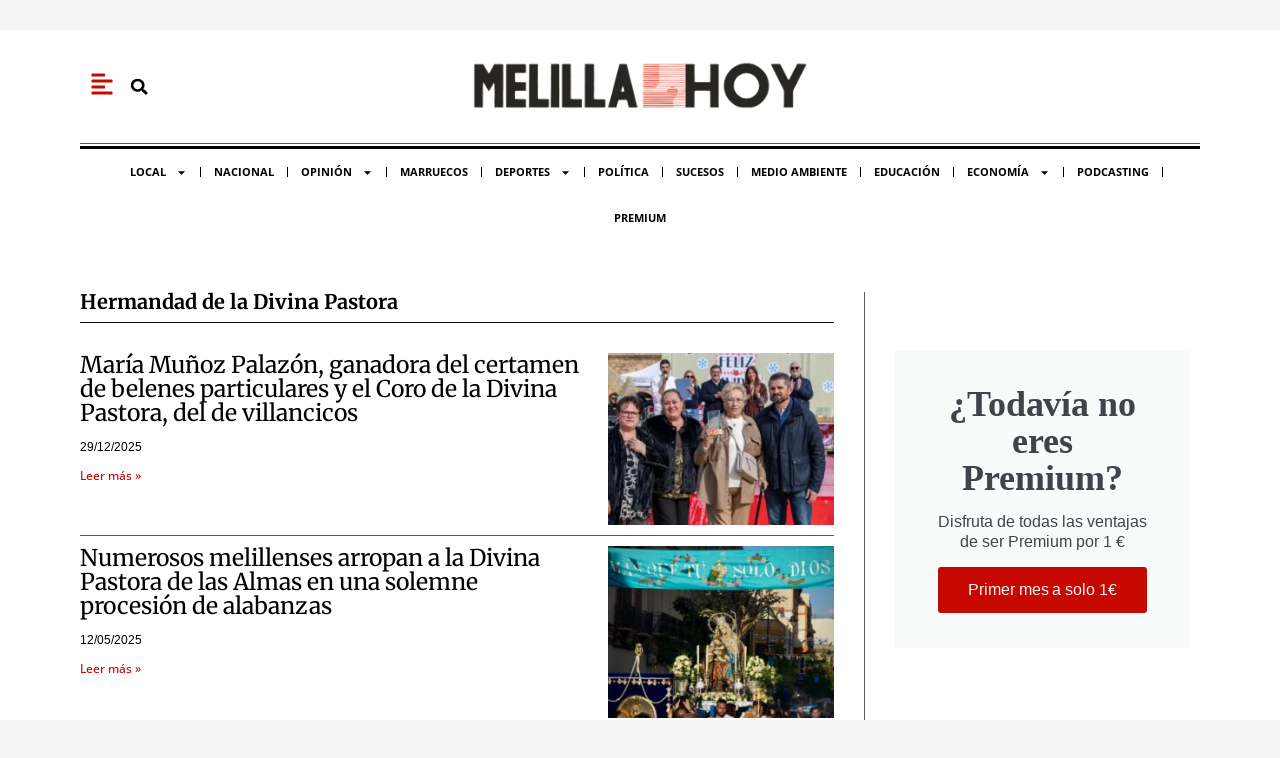

--- FILE ---
content_type: text/html; charset=UTF-8
request_url: https://melillahoy.es/tag/hermandad-de-la-divina-pastora/
body_size: 37660
content:
<!DOCTYPE html>
<html dir="ltr" lang="es" prefix="og: https://ogp.me/ns#">
<head>
<meta charset="UTF-8">
<meta name="viewport" content="width=device-width, initial-scale=1">
	<link rel="profile" href="https://gmpg.org/xfn/11"> 
	<title>Hermandad de la Divina Pastora - MelillaHoy</title>

		<!-- All in One SEO Pro 4.9.3 - aioseo.com -->
	<meta name="robots" content="max-image-preview:large" />
	<link rel="canonical" href="https://melillahoy.es/tag/hermandad-de-la-divina-pastora/" />
	<meta name="generator" content="All in One SEO Pro (AIOSEO) 4.9.3" />
		<meta property="og:locale" content="es_ES" />
		<meta property="og:site_name" content="MelillaHoy - El Periódico de Melilla" />
		<meta property="og:type" content="article" />
		<meta property="og:title" content="Hermandad de la Divina Pastora - MelillaHoy" />
		<meta property="og:url" content="https://melillahoy.es/tag/hermandad-de-la-divina-pastora/" />
		<meta property="og:image" content="https://melillahoy.es/wp-content/uploads/2022/01/Logo-3.png" />
		<meta property="og:image:secure_url" content="https://melillahoy.es/wp-content/uploads/2022/01/Logo-3.png" />
		<meta property="og:image:width" content="250" />
		<meta property="og:image:height" content="38" />
		<meta property="article:publisher" content="https://facebook.com/MelillaHoyOficial" />
		<meta name="twitter:card" content="summary_large_image" />
		<meta name="twitter:site" content="@MELILLA_HOY" />
		<meta name="twitter:title" content="Hermandad de la Divina Pastora - MelillaHoy" />
		<meta name="twitter:image" content="https://melillahoy.es/wp-content/uploads/2022/01/Logo-3.png" />
		<script type="application/ld+json" class="aioseo-schema">
			{"@context":"https:\/\/schema.org","@graph":[{"@type":"BreadcrumbList","@id":"https:\/\/melillahoy.es\/tag\/hermandad-de-la-divina-pastora\/#breadcrumblist","itemListElement":[{"@type":"ListItem","@id":"https:\/\/melillahoy.es#listItem","position":1,"name":"Inicio","item":"https:\/\/melillahoy.es","nextItem":{"@type":"ListItem","@id":"https:\/\/melillahoy.es\/tag\/hermandad-de-la-divina-pastora\/#listItem","name":"Hermandad de la Divina Pastora"}},{"@type":"ListItem","@id":"https:\/\/melillahoy.es\/tag\/hermandad-de-la-divina-pastora\/#listItem","position":2,"name":"Hermandad de la Divina Pastora","previousItem":{"@type":"ListItem","@id":"https:\/\/melillahoy.es#listItem","name":"Inicio"}}]},{"@type":"CollectionPage","@id":"https:\/\/melillahoy.es\/tag\/hermandad-de-la-divina-pastora\/#collectionpage","url":"https:\/\/melillahoy.es\/tag\/hermandad-de-la-divina-pastora\/","name":"Hermandad de la Divina Pastora - MelillaHoy","inLanguage":"es-ES","isPartOf":{"@id":"https:\/\/melillahoy.es\/#website"},"breadcrumb":{"@id":"https:\/\/melillahoy.es\/tag\/hermandad-de-la-divina-pastora\/#breadcrumblist"}},{"@type":"Organization","@id":"https:\/\/melillahoy.es\/#organization","name":"MelillaHoy","description":"El Peri\u00f3dico de Melilla","url":"https:\/\/melillahoy.es\/","logo":{"@type":"ImageObject","url":"https:\/\/melillahoy.es\/wp-content\/uploads\/2022\/01\/Logo-3.png","@id":"https:\/\/melillahoy.es\/tag\/hermandad-de-la-divina-pastora\/#organizationLogo","width":250,"height":38,"caption":"Logo de Melilla hoy"},"image":{"@id":"https:\/\/melillahoy.es\/tag\/hermandad-de-la-divina-pastora\/#organizationLogo"},"sameAs":["https:\/\/facebook.com\/MelillaHoyOficial","https:\/\/twitter.com\/MELILLA_HOY","https:\/\/www.instagram.com\/explore\/tags\/melillahoy\/","https:\/\/www.youtube.com\/@MELILLAHOYTV"]},{"@type":"WebSite","@id":"https:\/\/melillahoy.es\/#website","url":"https:\/\/melillahoy.es\/","name":"MelillaHoy","description":"El Peri\u00f3dico de Melilla","inLanguage":"es-ES","publisher":{"@id":"https:\/\/melillahoy.es\/#organization"}}]}
		</script>
		<!-- All in One SEO Pro -->

<link rel="amphtml" href="https://melillahoy.es/tag/hermandad-de-la-divina-pastora/amp/" /><meta name="generator" content="AMP for WP 1.1.11"/><link rel='dns-prefetch' href='//code.responsivevoice.org' />
<link rel='dns-prefetch' href='//www.googletagmanager.com' />
<link rel="alternate" type="application/rss+xml" title="MelillaHoy &raquo; Feed" href="https://melillahoy.es/feed/" />
<link rel="alternate" type="application/rss+xml" title="MelillaHoy &raquo; Feed de los comentarios" href="https://melillahoy.es/comments/feed/" />
<link rel="alternate" type="application/rss+xml" title="MelillaHoy &raquo; Etiqueta Hermandad de la Divina Pastora del feed" href="https://melillahoy.es/tag/hermandad-de-la-divina-pastora/feed/" />
<style id='wp-img-auto-sizes-contain-inline-css'>
img:is([sizes=auto i],[sizes^="auto," i]){contain-intrinsic-size:3000px 1500px}
/*# sourceURL=wp-img-auto-sizes-contain-inline-css */
</style>
<link rel='stylesheet' id='astra-theme-css-css' href='https://melillahoy.es/wp-content/themes/astra/assets/css/minified/main.min.css?ver=4.12.0' media='all' />
<style id='astra-theme-css-inline-css'>
:root{--ast-post-nav-space:0;--ast-container-default-xlg-padding:3em;--ast-container-default-lg-padding:3em;--ast-container-default-slg-padding:2em;--ast-container-default-md-padding:3em;--ast-container-default-sm-padding:3em;--ast-container-default-xs-padding:2.4em;--ast-container-default-xxs-padding:1.8em;--ast-code-block-background:#ECEFF3;--ast-comment-inputs-background:#F9FAFB;--ast-normal-container-width:1200px;--ast-narrow-container-width:750px;--ast-blog-title-font-weight:normal;--ast-blog-meta-weight:inherit;--ast-global-color-primary:var(--ast-global-color-5);--ast-global-color-secondary:var(--ast-global-color-4);--ast-global-color-alternate-background:var(--ast-global-color-7);--ast-global-color-subtle-background:var(--ast-global-color-6);--ast-bg-style-guide:var( --ast-global-color-secondary,--ast-global-color-5 );--ast-shadow-style-guide:0px 0px 4px 0 #00000057;--ast-global-dark-bg-style:#fff;--ast-global-dark-lfs:#fbfbfb;--ast-widget-bg-color:#fafafa;--ast-wc-container-head-bg-color:#fbfbfb;--ast-title-layout-bg:#eeeeee;--ast-search-border-color:#e7e7e7;--ast-lifter-hover-bg:#e6e6e6;--ast-gallery-block-color:#000;--srfm-color-input-label:var(--ast-global-color-2);}html{font-size:100%;}a{color:var(--ast-global-color-0);}a:hover,a:focus{color:var(--ast-global-color-1);}body,button,input,select,textarea,.ast-button,.ast-custom-button{font-family:-apple-system,BlinkMacSystemFont,Segoe UI,Roboto,Oxygen-Sans,Ubuntu,Cantarell,Helvetica Neue,sans-serif;font-weight:400;font-size:16px;font-size:1rem;line-height:var(--ast-body-line-height,1.65em);}blockquote{color:var(--ast-global-color-3);}h1,h2,h3,h4,h5,h6,.entry-content :where(h1,h2,h3,h4,h5,h6),.site-title,.site-title a{font-weight:600;}.ast-site-identity .site-title a{color:var(--ast-global-color-2);}.site-title{font-size:26px;font-size:1.625rem;display:block;}.site-header .site-description{font-size:15px;font-size:0.9375rem;display:none;}.entry-title{font-size:26px;font-size:1.625rem;}.archive .ast-article-post .ast-article-inner,.blog .ast-article-post .ast-article-inner,.archive .ast-article-post .ast-article-inner:hover,.blog .ast-article-post .ast-article-inner:hover{overflow:hidden;}h1,.entry-content :where(h1){font-size:40px;font-size:2.5rem;font-weight:600;line-height:1.4em;}h2,.entry-content :where(h2){font-size:32px;font-size:2rem;font-weight:600;line-height:1.3em;}h3,.entry-content :where(h3){font-size:26px;font-size:1.625rem;font-weight:600;line-height:1.3em;}h4,.entry-content :where(h4){font-size:24px;font-size:1.5rem;line-height:1.2em;font-weight:600;}h5,.entry-content :where(h5){font-size:20px;font-size:1.25rem;line-height:1.2em;font-weight:600;}h6,.entry-content :where(h6){font-size:16px;font-size:1rem;line-height:1.25em;font-weight:600;}::selection{background-color:var(--ast-global-color-0);color:#c70700;}body,h1,h2,h3,h4,h5,h6,.entry-title a,.entry-content :where(h1,h2,h3,h4,h5,h6){color:var(--ast-global-color-3);}.tagcloud a:hover,.tagcloud a:focus,.tagcloud a.current-item{color:#c70700;border-color:var(--ast-global-color-0);background-color:var(--ast-global-color-0);}input:focus,input[type="text"]:focus,input[type="email"]:focus,input[type="url"]:focus,input[type="password"]:focus,input[type="reset"]:focus,input[type="search"]:focus,textarea:focus{border-color:var(--ast-global-color-0);}input[type="radio"]:checked,input[type=reset],input[type="checkbox"]:checked,input[type="checkbox"]:hover:checked,input[type="checkbox"]:focus:checked,input[type=range]::-webkit-slider-thumb{border-color:var(--ast-global-color-0);background-color:var(--ast-global-color-0);box-shadow:none;}.site-footer a:hover + .post-count,.site-footer a:focus + .post-count{background:var(--ast-global-color-0);border-color:var(--ast-global-color-0);}.single .nav-links .nav-previous,.single .nav-links .nav-next{color:var(--ast-global-color-0);}.entry-meta,.entry-meta *{line-height:1.45;color:var(--ast-global-color-0);}.entry-meta a:not(.ast-button):hover,.entry-meta a:not(.ast-button):hover *,.entry-meta a:not(.ast-button):focus,.entry-meta a:not(.ast-button):focus *,.page-links > .page-link,.page-links .page-link:hover,.post-navigation a:hover{color:var(--ast-global-color-1);}#cat option,.secondary .calendar_wrap thead a,.secondary .calendar_wrap thead a:visited{color:var(--ast-global-color-0);}.secondary .calendar_wrap #today,.ast-progress-val span{background:var(--ast-global-color-0);}.secondary a:hover + .post-count,.secondary a:focus + .post-count{background:var(--ast-global-color-0);border-color:var(--ast-global-color-0);}.calendar_wrap #today > a{color:#c70700;}.page-links .page-link,.single .post-navigation a{color:var(--ast-global-color-0);}.ast-search-menu-icon .search-form button.search-submit{padding:0 4px;}.ast-search-menu-icon form.search-form{padding-right:0;}.ast-search-menu-icon.slide-search input.search-field{width:0;}.ast-header-search .ast-search-menu-icon.ast-dropdown-active .search-form,.ast-header-search .ast-search-menu-icon.ast-dropdown-active .search-field:focus{transition:all 0.2s;}.search-form input.search-field:focus{outline:none;}.ast-archive-title{color:var(--ast-global-color-2);}.widget-title,.widget .wp-block-heading{font-size:22px;font-size:1.375rem;color:var(--ast-global-color-2);}.ast-single-post .entry-content a,.ast-comment-content a:not(.ast-comment-edit-reply-wrap a){text-decoration:underline;}.ast-single-post .wp-block-button .wp-block-button__link,.ast-single-post .elementor-widget-button .elementor-button,.ast-single-post .entry-content .uagb-tab a,.ast-single-post .entry-content .uagb-ifb-cta a,.ast-single-post .entry-content .wp-block-uagb-buttons a,.ast-single-post .entry-content .uabb-module-content a,.ast-single-post .entry-content .uagb-post-grid a,.ast-single-post .entry-content .uagb-timeline a,.ast-single-post .entry-content .uagb-toc__wrap a,.ast-single-post .entry-content .uagb-taxomony-box a,.entry-content .wp-block-latest-posts > li > a,.ast-single-post .entry-content .wp-block-file__button,a.ast-post-filter-single,.ast-single-post .wp-block-buttons .wp-block-button.is-style-outline .wp-block-button__link,.ast-single-post .ast-comment-content .comment-reply-link,.ast-single-post .ast-comment-content .comment-edit-link{text-decoration:none;}.ast-search-menu-icon.slide-search a:focus-visible:focus-visible,.astra-search-icon:focus-visible,#close:focus-visible,a:focus-visible,.ast-menu-toggle:focus-visible,.site .skip-link:focus-visible,.wp-block-loginout input:focus-visible,.wp-block-search.wp-block-search__button-inside .wp-block-search__inside-wrapper,.ast-header-navigation-arrow:focus-visible,.ast-orders-table__row .ast-orders-table__cell:focus-visible,a#ast-apply-coupon:focus-visible,#ast-apply-coupon:focus-visible,#close:focus-visible,.button.search-submit:focus-visible,#search_submit:focus,.normal-search:focus-visible,.ast-header-account-wrap:focus-visible,.astra-cart-drawer-close:focus,.ast-single-variation:focus,.ast-button:focus,.ast-builder-button-wrap:has(.ast-custom-button-link:focus),.ast-builder-button-wrap .ast-custom-button-link:focus{outline-style:dotted;outline-color:inherit;outline-width:thin;}input:focus,input[type="text"]:focus,input[type="email"]:focus,input[type="url"]:focus,input[type="password"]:focus,input[type="reset"]:focus,input[type="search"]:focus,input[type="number"]:focus,textarea:focus,.wp-block-search__input:focus,[data-section="section-header-mobile-trigger"] .ast-button-wrap .ast-mobile-menu-trigger-minimal:focus,.ast-mobile-popup-drawer.active .menu-toggle-close:focus,#ast-scroll-top:focus,#coupon_code:focus,#ast-coupon-code:focus{border-style:dotted;border-color:inherit;border-width:thin;}input{outline:none;}.ast-logo-title-inline .site-logo-img{padding-right:1em;}body .ast-oembed-container *{position:absolute;top:0;width:100%;height:100%;left:0;}body .wp-block-embed-pocket-casts .ast-oembed-container *{position:unset;}.ast-single-post-featured-section + article {margin-top: 2em;}.site-content .ast-single-post-featured-section img {width: 100%;overflow: hidden;object-fit: cover;}.site > .ast-single-related-posts-container {margin-top: 0;}@media (min-width: 922px) {.ast-desktop .ast-container--narrow {max-width: var(--ast-narrow-container-width);margin: 0 auto;}}@media (max-width:921.9px){#ast-desktop-header{display:none;}}@media (min-width:922px){#ast-mobile-header{display:none;}}.wp-block-buttons.aligncenter{justify-content:center;}.wp-block-button.is-style-outline .wp-block-button__link{border-color:var(--ast-global-color-0);}div.wp-block-button.is-style-outline > .wp-block-button__link:not(.has-text-color),div.wp-block-button.wp-block-button__link.is-style-outline:not(.has-text-color){color:var(--ast-global-color-0);}.wp-block-button.is-style-outline .wp-block-button__link:hover,.wp-block-buttons .wp-block-button.is-style-outline .wp-block-button__link:focus,.wp-block-buttons .wp-block-button.is-style-outline > .wp-block-button__link:not(.has-text-color):hover,.wp-block-buttons .wp-block-button.wp-block-button__link.is-style-outline:not(.has-text-color):hover{color:#ffffff;background-color:var(--ast-global-color-1);border-color:var(--ast-global-color-1);}.post-page-numbers.current .page-link,.ast-pagination .page-numbers.current{color:#c70700;border-color:var(--ast-global-color-0);background-color:var(--ast-global-color-0);}.wp-block-button.is-style-outline .wp-block-button__link.wp-element-button,.ast-outline-button{border-color:var(--ast-global-color-0);font-family:inherit;font-weight:500;font-size:16px;font-size:1rem;line-height:1em;}.wp-block-buttons .wp-block-button.is-style-outline > .wp-block-button__link:not(.has-text-color),.wp-block-buttons .wp-block-button.wp-block-button__link.is-style-outline:not(.has-text-color),.ast-outline-button{color:var(--ast-global-color-5);}.wp-block-button.is-style-outline .wp-block-button__link:hover,.wp-block-buttons .wp-block-button.is-style-outline .wp-block-button__link:focus,.wp-block-buttons .wp-block-button.is-style-outline > .wp-block-button__link:not(.has-text-color):hover,.wp-block-buttons .wp-block-button.wp-block-button__link.is-style-outline:not(.has-text-color):hover,.ast-outline-button:hover,.ast-outline-button:focus,.wp-block-uagb-buttons-child .uagb-buttons-repeater.ast-outline-button:hover,.wp-block-uagb-buttons-child .uagb-buttons-repeater.ast-outline-button:focus{color:#ffffff;background-color:var(--ast-global-color-1);border-color:var(--ast-global-color-1);}.wp-block-button .wp-block-button__link.wp-element-button.is-style-outline:not(.has-background),.wp-block-button.is-style-outline>.wp-block-button__link.wp-element-button:not(.has-background),.ast-outline-button{background-color:transparent;}.entry-content[data-ast-blocks-layout] > figure{margin-bottom:1em;}h1.widget-title{font-weight:600;}h2.widget-title{font-weight:600;}h3.widget-title{font-weight:600;}.elementor-widget-container .elementor-loop-container .e-loop-item[data-elementor-type="loop-item"]{width:100%;}#page{display:flex;flex-direction:column;min-height:100vh;}.ast-404-layout-1 h1.page-title{color:var(--ast-global-color-2);}.single .post-navigation a{line-height:1em;height:inherit;}.error-404 .page-sub-title{font-size:1.5rem;font-weight:inherit;}.search .site-content .content-area .search-form{margin-bottom:0;}#page .site-content{flex-grow:1;}.widget{margin-bottom:1.25em;}#secondary li{line-height:1.5em;}#secondary .wp-block-group h2{margin-bottom:0.7em;}#secondary h2{font-size:1.7rem;}.ast-separate-container .ast-article-post,.ast-separate-container .ast-article-single,.ast-separate-container .comment-respond{padding:3em;}.ast-separate-container .ast-article-single .ast-article-single{padding:0;}.ast-article-single .wp-block-post-template-is-layout-grid{padding-left:0;}.ast-separate-container .comments-title,.ast-narrow-container .comments-title{padding:1.5em 2em;}.ast-page-builder-template .comment-form-textarea,.ast-comment-formwrap .ast-grid-common-col{padding:0;}.ast-comment-formwrap{padding:0;display:inline-flex;column-gap:20px;width:100%;margin-left:0;margin-right:0;}.comments-area textarea#comment:focus,.comments-area textarea#comment:active,.comments-area .ast-comment-formwrap input[type="text"]:focus,.comments-area .ast-comment-formwrap input[type="text"]:active {box-shadow:none;outline:none;}.archive.ast-page-builder-template .entry-header{margin-top:2em;}.ast-page-builder-template .ast-comment-formwrap{width:100%;}.entry-title{margin-bottom:0.5em;}.ast-archive-description p{font-size:inherit;font-weight:inherit;line-height:inherit;}.ast-separate-container .ast-comment-list li.depth-1,.hentry{margin-bottom:2em;}@media (min-width:921px){.ast-left-sidebar.ast-page-builder-template #secondary,.archive.ast-right-sidebar.ast-page-builder-template .site-main{padding-left:20px;padding-right:20px;}}@media (max-width:544px){.ast-comment-formwrap.ast-row{column-gap:10px;display:inline-block;}#ast-commentform .ast-grid-common-col{position:relative;width:100%;}}@media (min-width:1201px){.ast-separate-container .ast-article-post,.ast-separate-container .ast-article-single,.ast-separate-container .ast-author-box,.ast-separate-container .ast-404-layout-1,.ast-separate-container .no-results{padding:3em;}}@media (max-width:921px){.ast-left-sidebar #content > .ast-container{display:flex;flex-direction:column-reverse;width:100%;}}@media (min-width:922px){.ast-separate-container.ast-right-sidebar #primary,.ast-separate-container.ast-left-sidebar #primary{border:0;}.search-no-results.ast-separate-container #primary{margin-bottom:4em;}}.elementor-widget-button .elementor-button{border-style:solid;text-decoration:none;border-top-width:0;border-right-width:0;border-left-width:0;border-bottom-width:0;}body .elementor-button.elementor-size-sm,body .elementor-button.elementor-size-xs,body .elementor-button.elementor-size-md,body .elementor-button.elementor-size-lg,body .elementor-button.elementor-size-xl,body .elementor-button{padding-top:15px;padding-right:30px;padding-bottom:15px;padding-left:30px;}@media (max-width:921px){.elementor-widget-button .elementor-button.elementor-size-sm,.elementor-widget-button .elementor-button.elementor-size-xs,.elementor-widget-button .elementor-button.elementor-size-md,.elementor-widget-button .elementor-button.elementor-size-lg,.elementor-widget-button .elementor-button.elementor-size-xl,.elementor-widget-button .elementor-button{padding-top:14px;padding-right:28px;padding-bottom:14px;padding-left:28px;}}@media (max-width:544px){.elementor-widget-button .elementor-button.elementor-size-sm,.elementor-widget-button .elementor-button.elementor-size-xs,.elementor-widget-button .elementor-button.elementor-size-md,.elementor-widget-button .elementor-button.elementor-size-lg,.elementor-widget-button .elementor-button.elementor-size-xl,.elementor-widget-button .elementor-button{padding-top:12px;padding-right:24px;padding-bottom:12px;padding-left:24px;}}.elementor-widget-button .elementor-button{border-color:var(--ast-global-color-0);background-color:var(--ast-global-color-0);}.elementor-widget-button .elementor-button:hover,.elementor-widget-button .elementor-button:focus{color:#ffffff;background-color:var(--ast-global-color-1);border-color:var(--ast-global-color-1);}.wp-block-button .wp-block-button__link ,.elementor-widget-button .elementor-button,.elementor-widget-button .elementor-button:visited{color:var(--ast-global-color-5);}.elementor-widget-button .elementor-button{font-weight:500;font-size:16px;font-size:1rem;line-height:1em;}body .elementor-button.elementor-size-sm,body .elementor-button.elementor-size-xs,body .elementor-button.elementor-size-md,body .elementor-button.elementor-size-lg,body .elementor-button.elementor-size-xl,body .elementor-button{font-size:16px;font-size:1rem;}.wp-block-button .wp-block-button__link:hover,.wp-block-button .wp-block-button__link:focus{color:#ffffff;background-color:var(--ast-global-color-1);border-color:var(--ast-global-color-1);}.elementor-widget-heading h1.elementor-heading-title{line-height:1.4em;}.elementor-widget-heading h2.elementor-heading-title{line-height:1.3em;}.elementor-widget-heading h3.elementor-heading-title{line-height:1.3em;}.elementor-widget-heading h4.elementor-heading-title{line-height:1.2em;}.elementor-widget-heading h5.elementor-heading-title{line-height:1.2em;}.elementor-widget-heading h6.elementor-heading-title{line-height:1.25em;}.wp-block-button .wp-block-button__link,.wp-block-search .wp-block-search__button,body .wp-block-file .wp-block-file__button{border-color:var(--ast-global-color-0);background-color:var(--ast-global-color-0);color:var(--ast-global-color-5);font-family:inherit;font-weight:500;line-height:1em;font-size:16px;font-size:1rem;padding-top:15px;padding-right:30px;padding-bottom:15px;padding-left:30px;}@media (max-width:921px){.wp-block-button .wp-block-button__link,.wp-block-search .wp-block-search__button,body .wp-block-file .wp-block-file__button{padding-top:14px;padding-right:28px;padding-bottom:14px;padding-left:28px;}}@media (max-width:544px){.wp-block-button .wp-block-button__link,.wp-block-search .wp-block-search__button,body .wp-block-file .wp-block-file__button{padding-top:12px;padding-right:24px;padding-bottom:12px;padding-left:24px;}}.menu-toggle,button,.ast-button,.ast-custom-button,.button,input#submit,input[type="button"],input[type="submit"],input[type="reset"],form[CLASS*="wp-block-search__"].wp-block-search .wp-block-search__inside-wrapper .wp-block-search__button,body .wp-block-file .wp-block-file__button,.search .search-submit{border-style:solid;border-top-width:0;border-right-width:0;border-left-width:0;border-bottom-width:0;color:var(--ast-global-color-5);border-color:var(--ast-global-color-0);background-color:var(--ast-global-color-0);padding-top:15px;padding-right:30px;padding-bottom:15px;padding-left:30px;font-family:inherit;font-weight:500;font-size:16px;font-size:1rem;line-height:1em;}button:focus,.menu-toggle:hover,button:hover,.ast-button:hover,.ast-custom-button:hover .button:hover,.ast-custom-button:hover ,input[type=reset]:hover,input[type=reset]:focus,input#submit:hover,input#submit:focus,input[type="button"]:hover,input[type="button"]:focus,input[type="submit"]:hover,input[type="submit"]:focus,form[CLASS*="wp-block-search__"].wp-block-search .wp-block-search__inside-wrapper .wp-block-search__button:hover,form[CLASS*="wp-block-search__"].wp-block-search .wp-block-search__inside-wrapper .wp-block-search__button:focus,body .wp-block-file .wp-block-file__button:hover,body .wp-block-file .wp-block-file__button:focus{color:#ffffff;background-color:var(--ast-global-color-1);border-color:var(--ast-global-color-1);}form[CLASS*="wp-block-search__"].wp-block-search .wp-block-search__inside-wrapper .wp-block-search__button.has-icon{padding-top:calc(15px - 3px);padding-right:calc(30px - 3px);padding-bottom:calc(15px - 3px);padding-left:calc(30px - 3px);}@media (max-width:921px){.menu-toggle,button,.ast-button,.ast-custom-button,.button,input#submit,input[type="button"],input[type="submit"],input[type="reset"],form[CLASS*="wp-block-search__"].wp-block-search .wp-block-search__inside-wrapper .wp-block-search__button,body .wp-block-file .wp-block-file__button,.search .search-submit{padding-top:14px;padding-right:28px;padding-bottom:14px;padding-left:28px;}}@media (max-width:544px){.menu-toggle,button,.ast-button,.ast-custom-button,.button,input#submit,input[type="button"],input[type="submit"],input[type="reset"],form[CLASS*="wp-block-search__"].wp-block-search .wp-block-search__inside-wrapper .wp-block-search__button,body .wp-block-file .wp-block-file__button,.search .search-submit{padding-top:12px;padding-right:24px;padding-bottom:12px;padding-left:24px;}}@media (max-width:921px){.ast-mobile-header-stack .main-header-bar .ast-search-menu-icon{display:inline-block;}.ast-header-break-point.ast-header-custom-item-outside .ast-mobile-header-stack .main-header-bar .ast-search-icon{margin:0;}.ast-comment-avatar-wrap img{max-width:2.5em;}.ast-comment-meta{padding:0 1.8888em 1.3333em;}.ast-separate-container .ast-comment-list li.depth-1{padding:1.5em 2.14em;}.ast-separate-container .comment-respond{padding:2em 2.14em;}}@media (min-width:544px){.ast-container{max-width:100%;}}@media (max-width:544px){.ast-separate-container .ast-article-post,.ast-separate-container .ast-article-single,.ast-separate-container .comments-title,.ast-separate-container .ast-archive-description{padding:1.5em 1em;}.ast-separate-container #content .ast-container{padding-left:0.54em;padding-right:0.54em;}.ast-separate-container .ast-comment-list .bypostauthor{padding:.5em;}.ast-search-menu-icon.ast-dropdown-active .search-field{width:170px;}} #ast-mobile-header .ast-site-header-cart-li a{pointer-events:none;}.ast-separate-container{background-color:var(--ast-global-color-4);background-image:none;}@media (max-width:921px){.site-title{display:block;}.site-header .site-description{display:none;}h1,.entry-content :where(h1){font-size:30px;}h2,.entry-content :where(h2){font-size:25px;}h3,.entry-content :where(h3){font-size:20px;}}@media (max-width:544px){.site-title{display:block;}.site-header .site-description{display:none;}h1,.entry-content :where(h1){font-size:30px;}h2,.entry-content :where(h2){font-size:25px;}h3,.entry-content :where(h3){font-size:20px;}}@media (max-width:921px){html{font-size:91.2%;}}@media (max-width:544px){html{font-size:91.2%;}}@media (min-width:922px){.ast-container{max-width:1240px;}}@media (min-width:922px){.site-content .ast-container{display:flex;}}@media (max-width:921px){.site-content .ast-container{flex-direction:column;}}.ast-blog-layout-classic-grid .ast-article-inner{box-shadow:0px 6px 15px -2px rgba(16,24,40,0.05);}.ast-separate-container .ast-blog-layout-classic-grid .ast-article-inner,.ast-plain-container .ast-blog-layout-classic-grid .ast-article-inner{height:100%;}.ast-blog-layout-6-grid .ast-blog-featured-section:before { content: ""; }.cat-links.badge a,.tags-links.badge a {padding: 4px 8px;border-radius: 3px;font-weight: 400;}.cat-links.underline a,.tags-links.underline a{text-decoration: underline;}@media (min-width:922px){.main-header-menu .sub-menu .menu-item.ast-left-align-sub-menu:hover > .sub-menu,.main-header-menu .sub-menu .menu-item.ast-left-align-sub-menu.focus > .sub-menu{margin-left:-0px;}}.site .comments-area{padding-bottom:3em;}.wp-block-file {display: flex;align-items: center;flex-wrap: wrap;justify-content: space-between;}.wp-block-pullquote {border: none;}.wp-block-pullquote blockquote::before {content: "\201D";font-family: "Helvetica",sans-serif;display: flex;transform: rotate( 180deg );font-size: 6rem;font-style: normal;line-height: 1;font-weight: bold;align-items: center;justify-content: center;}.has-text-align-right > blockquote::before {justify-content: flex-start;}.has-text-align-left > blockquote::before {justify-content: flex-end;}figure.wp-block-pullquote.is-style-solid-color blockquote {max-width: 100%;text-align: inherit;}:root {--wp--custom--ast-default-block-top-padding: 3em;--wp--custom--ast-default-block-right-padding: 3em;--wp--custom--ast-default-block-bottom-padding: 3em;--wp--custom--ast-default-block-left-padding: 3em;--wp--custom--ast-container-width: 1200px;--wp--custom--ast-content-width-size: 1200px;--wp--custom--ast-wide-width-size: calc(1200px + var(--wp--custom--ast-default-block-left-padding) + var(--wp--custom--ast-default-block-right-padding));}.ast-narrow-container {--wp--custom--ast-content-width-size: 750px;--wp--custom--ast-wide-width-size: 750px;}@media(max-width: 921px) {:root {--wp--custom--ast-default-block-top-padding: 3em;--wp--custom--ast-default-block-right-padding: 2em;--wp--custom--ast-default-block-bottom-padding: 3em;--wp--custom--ast-default-block-left-padding: 2em;}}@media(max-width: 544px) {:root {--wp--custom--ast-default-block-top-padding: 3em;--wp--custom--ast-default-block-right-padding: 1.5em;--wp--custom--ast-default-block-bottom-padding: 3em;--wp--custom--ast-default-block-left-padding: 1.5em;}}.entry-content > .wp-block-group,.entry-content > .wp-block-cover,.entry-content > .wp-block-columns {padding-top: var(--wp--custom--ast-default-block-top-padding);padding-right: var(--wp--custom--ast-default-block-right-padding);padding-bottom: var(--wp--custom--ast-default-block-bottom-padding);padding-left: var(--wp--custom--ast-default-block-left-padding);}.ast-plain-container.ast-no-sidebar .entry-content > .alignfull,.ast-page-builder-template .ast-no-sidebar .entry-content > .alignfull {margin-left: calc( -50vw + 50%);margin-right: calc( -50vw + 50%);max-width: 100vw;width: 100vw;}.ast-plain-container.ast-no-sidebar .entry-content .alignfull .alignfull,.ast-page-builder-template.ast-no-sidebar .entry-content .alignfull .alignfull,.ast-plain-container.ast-no-sidebar .entry-content .alignfull .alignwide,.ast-page-builder-template.ast-no-sidebar .entry-content .alignfull .alignwide,.ast-plain-container.ast-no-sidebar .entry-content .alignwide .alignfull,.ast-page-builder-template.ast-no-sidebar .entry-content .alignwide .alignfull,.ast-plain-container.ast-no-sidebar .entry-content .alignwide .alignwide,.ast-page-builder-template.ast-no-sidebar .entry-content .alignwide .alignwide,.ast-plain-container.ast-no-sidebar .entry-content .wp-block-column .alignfull,.ast-page-builder-template.ast-no-sidebar .entry-content .wp-block-column .alignfull,.ast-plain-container.ast-no-sidebar .entry-content .wp-block-column .alignwide,.ast-page-builder-template.ast-no-sidebar .entry-content .wp-block-column .alignwide {margin-left: auto;margin-right: auto;width: 100%;}[data-ast-blocks-layout] .wp-block-separator:not(.is-style-dots) {height: 0;}[data-ast-blocks-layout] .wp-block-separator {margin: 20px auto;}[data-ast-blocks-layout] .wp-block-separator:not(.is-style-wide):not(.is-style-dots) {max-width: 100px;}[data-ast-blocks-layout] .wp-block-separator.has-background {padding: 0;}.entry-content[data-ast-blocks-layout] > * {max-width: var(--wp--custom--ast-content-width-size);margin-left: auto;margin-right: auto;}.entry-content[data-ast-blocks-layout] > .alignwide {max-width: var(--wp--custom--ast-wide-width-size);}.entry-content[data-ast-blocks-layout] .alignfull {max-width: none;}.entry-content .wp-block-columns {margin-bottom: 0;}blockquote {margin: 1.5em;border-color: rgba(0,0,0,0.05);}.wp-block-quote:not(.has-text-align-right):not(.has-text-align-center) {border-left: 5px solid rgba(0,0,0,0.05);}.has-text-align-right > blockquote,blockquote.has-text-align-right {border-right: 5px solid rgba(0,0,0,0.05);}.has-text-align-left > blockquote,blockquote.has-text-align-left {border-left: 5px solid rgba(0,0,0,0.05);}.wp-block-site-tagline,.wp-block-latest-posts .read-more {margin-top: 15px;}.wp-block-loginout p label {display: block;}.wp-block-loginout p:not(.login-remember):not(.login-submit) input {width: 100%;}.wp-block-loginout input:focus {border-color: transparent;}.wp-block-loginout input:focus {outline: thin dotted;}.entry-content .wp-block-media-text .wp-block-media-text__content {padding: 0 0 0 8%;}.entry-content .wp-block-media-text.has-media-on-the-right .wp-block-media-text__content {padding: 0 8% 0 0;}.entry-content .wp-block-media-text.has-background .wp-block-media-text__content {padding: 8%;}.entry-content .wp-block-cover:not([class*="background-color"]):not(.has-text-color.has-link-color) .wp-block-cover__inner-container,.entry-content .wp-block-cover:not([class*="background-color"]) .wp-block-cover-image-text,.entry-content .wp-block-cover:not([class*="background-color"]) .wp-block-cover-text,.entry-content .wp-block-cover-image:not([class*="background-color"]) .wp-block-cover__inner-container,.entry-content .wp-block-cover-image:not([class*="background-color"]) .wp-block-cover-image-text,.entry-content .wp-block-cover-image:not([class*="background-color"]) .wp-block-cover-text {color: var(--ast-global-color-primary,var(--ast-global-color-5));}.wp-block-loginout .login-remember input {width: 1.1rem;height: 1.1rem;margin: 0 5px 4px 0;vertical-align: middle;}.wp-block-latest-posts > li > *:first-child,.wp-block-latest-posts:not(.is-grid) > li:first-child {margin-top: 0;}.entry-content > .wp-block-buttons,.entry-content > .wp-block-uagb-buttons {margin-bottom: 1.5em;}.wp-block-search__inside-wrapper .wp-block-search__input {padding: 0 10px;color: var(--ast-global-color-3);background: var(--ast-global-color-primary,var(--ast-global-color-5));border-color: var(--ast-border-color);}.wp-block-latest-posts .read-more {margin-bottom: 1.5em;}.wp-block-search__no-button .wp-block-search__inside-wrapper .wp-block-search__input {padding-top: 5px;padding-bottom: 5px;}.wp-block-latest-posts .wp-block-latest-posts__post-date,.wp-block-latest-posts .wp-block-latest-posts__post-author {font-size: 1rem;}.wp-block-latest-posts > li > *,.wp-block-latest-posts:not(.is-grid) > li {margin-top: 12px;margin-bottom: 12px;}.ast-page-builder-template .entry-content[data-ast-blocks-layout] > .alignwide:where(:not(.uagb-is-root-container):not(.spectra-is-root-container)) > * {max-width: var(--wp--custom--ast-wide-width-size);}.ast-page-builder-template .entry-content[data-ast-blocks-layout] > .inherit-container-width > *,.ast-page-builder-template .entry-content[data-ast-blocks-layout] > *:not(.wp-block-group):where(:not(.uagb-is-root-container):not(.spectra-is-root-container)) > *,.entry-content[data-ast-blocks-layout] > .wp-block-cover .wp-block-cover__inner-container {max-width: var(--wp--custom--ast-content-width-size) ;margin-left: auto;margin-right: auto;}.ast-page-builder-template .entry-content[data-ast-blocks-layout] > *,.ast-page-builder-template .entry-content[data-ast-blocks-layout] > .alignfull:where(:not(.wp-block-group):not(.uagb-is-root-container):not(.spectra-is-root-container)) > * {max-width: none;}.entry-content[data-ast-blocks-layout] .wp-block-cover:not(.alignleft):not(.alignright) {width: auto;}@media(max-width: 1200px) {.ast-separate-container .entry-content > .alignfull,.ast-separate-container .entry-content[data-ast-blocks-layout] > .alignwide,.ast-plain-container .entry-content[data-ast-blocks-layout] > .alignwide,.ast-plain-container .entry-content .alignfull {margin-left: calc(-1 * min(var(--ast-container-default-xlg-padding),20px)) ;margin-right: calc(-1 * min(var(--ast-container-default-xlg-padding),20px));}}@media(min-width: 1201px) {.ast-separate-container .entry-content > .alignfull {margin-left: calc(-1 * var(--ast-container-default-xlg-padding) );margin-right: calc(-1 * var(--ast-container-default-xlg-padding) );}.ast-separate-container .entry-content[data-ast-blocks-layout] > .alignwide,.ast-plain-container .entry-content[data-ast-blocks-layout] > .alignwide {margin-left: calc(-1 * var(--wp--custom--ast-default-block-left-padding) );margin-right: calc(-1 * var(--wp--custom--ast-default-block-right-padding) );}}@media(min-width: 921px) {.ast-separate-container .entry-content .wp-block-group.alignwide:not(.inherit-container-width) > :where(:not(.alignleft):not(.alignright)),.ast-plain-container .entry-content .wp-block-group.alignwide:not(.inherit-container-width) > :where(:not(.alignleft):not(.alignright)) {max-width: calc( var(--wp--custom--ast-content-width-size) + 80px );}.ast-plain-container.ast-right-sidebar .entry-content[data-ast-blocks-layout] .alignfull,.ast-plain-container.ast-left-sidebar .entry-content[data-ast-blocks-layout] .alignfull {margin-left: -60px;margin-right: -60px;}}@media(min-width: 544px) {.entry-content > .alignleft {margin-right: 20px;}.entry-content > .alignright {margin-left: 20px;}}@media (max-width:544px){.wp-block-columns .wp-block-column:not(:last-child){margin-bottom:20px;}.wp-block-latest-posts{margin:0;}}@media( max-width: 600px ) {.entry-content .wp-block-media-text .wp-block-media-text__content,.entry-content .wp-block-media-text.has-media-on-the-right .wp-block-media-text__content {padding: 8% 0 0;}.entry-content .wp-block-media-text.has-background .wp-block-media-text__content {padding: 8%;}}.ast-page-builder-template .entry-header {padding-left: 0;}.ast-narrow-container .site-content .wp-block-uagb-image--align-full .wp-block-uagb-image__figure {max-width: 100%;margin-left: auto;margin-right: auto;}.entry-content ul,.entry-content ol {padding: revert;margin: revert;}:root .has-ast-global-color-0-color{color:var(--ast-global-color-0);}:root .has-ast-global-color-0-background-color{background-color:var(--ast-global-color-0);}:root .wp-block-button .has-ast-global-color-0-color{color:var(--ast-global-color-0);}:root .wp-block-button .has-ast-global-color-0-background-color{background-color:var(--ast-global-color-0);}:root .has-ast-global-color-1-color{color:var(--ast-global-color-1);}:root .has-ast-global-color-1-background-color{background-color:var(--ast-global-color-1);}:root .wp-block-button .has-ast-global-color-1-color{color:var(--ast-global-color-1);}:root .wp-block-button .has-ast-global-color-1-background-color{background-color:var(--ast-global-color-1);}:root .has-ast-global-color-2-color{color:var(--ast-global-color-2);}:root .has-ast-global-color-2-background-color{background-color:var(--ast-global-color-2);}:root .wp-block-button .has-ast-global-color-2-color{color:var(--ast-global-color-2);}:root .wp-block-button .has-ast-global-color-2-background-color{background-color:var(--ast-global-color-2);}:root .has-ast-global-color-3-color{color:var(--ast-global-color-3);}:root .has-ast-global-color-3-background-color{background-color:var(--ast-global-color-3);}:root .wp-block-button .has-ast-global-color-3-color{color:var(--ast-global-color-3);}:root .wp-block-button .has-ast-global-color-3-background-color{background-color:var(--ast-global-color-3);}:root .has-ast-global-color-4-color{color:var(--ast-global-color-4);}:root .has-ast-global-color-4-background-color{background-color:var(--ast-global-color-4);}:root .wp-block-button .has-ast-global-color-4-color{color:var(--ast-global-color-4);}:root .wp-block-button .has-ast-global-color-4-background-color{background-color:var(--ast-global-color-4);}:root .has-ast-global-color-5-color{color:var(--ast-global-color-5);}:root .has-ast-global-color-5-background-color{background-color:var(--ast-global-color-5);}:root .wp-block-button .has-ast-global-color-5-color{color:var(--ast-global-color-5);}:root .wp-block-button .has-ast-global-color-5-background-color{background-color:var(--ast-global-color-5);}:root .has-ast-global-color-6-color{color:var(--ast-global-color-6);}:root .has-ast-global-color-6-background-color{background-color:var(--ast-global-color-6);}:root .wp-block-button .has-ast-global-color-6-color{color:var(--ast-global-color-6);}:root .wp-block-button .has-ast-global-color-6-background-color{background-color:var(--ast-global-color-6);}:root .has-ast-global-color-7-color{color:var(--ast-global-color-7);}:root .has-ast-global-color-7-background-color{background-color:var(--ast-global-color-7);}:root .wp-block-button .has-ast-global-color-7-color{color:var(--ast-global-color-7);}:root .wp-block-button .has-ast-global-color-7-background-color{background-color:var(--ast-global-color-7);}:root .has-ast-global-color-8-color{color:var(--ast-global-color-8);}:root .has-ast-global-color-8-background-color{background-color:var(--ast-global-color-8);}:root .wp-block-button .has-ast-global-color-8-color{color:var(--ast-global-color-8);}:root .wp-block-button .has-ast-global-color-8-background-color{background-color:var(--ast-global-color-8);}:root{--ast-global-color-0:rgba(199,7,0,0.66);--ast-global-color-1:#c60800;--ast-global-color-2:#000000;--ast-global-color-3:#000000;--ast-global-color-4:#f9fafb;--ast-global-color-5:#FFFFFF;--ast-global-color-6:#e2e8f0;--ast-global-color-7:#cbd5e1;--ast-global-color-8:#94a3b8;}:root {--ast-border-color : var(--ast-global-color-6);}.ast-archive-entry-banner {-js-display: flex;display: flex;flex-direction: column;justify-content: center;text-align: center;position: relative;background: var(--ast-title-layout-bg);}.ast-archive-entry-banner[data-banner-width-type="custom"] {margin: 0 auto;width: 100%;}.ast-archive-entry-banner[data-banner-layout="layout-1"] {background: inherit;padding: 20px 0;text-align: left;}body.archive .ast-archive-description{max-width:1200px;width:100%;text-align:left;padding-top:3em;padding-right:3em;padding-bottom:3em;padding-left:3em;}body.archive .ast-archive-description .ast-archive-title,body.archive .ast-archive-description .ast-archive-title *{font-weight:600;font-size:32px;font-size:2rem;}body.archive .ast-archive-description > *:not(:last-child){margin-bottom:10px;}@media (max-width:921px){body.archive .ast-archive-description{text-align:left;}}@media (max-width:544px){body.archive .ast-archive-description{text-align:left;}}.ast-breadcrumbs .trail-browse,.ast-breadcrumbs .trail-items,.ast-breadcrumbs .trail-items li{display:inline-block;margin:0;padding:0;border:none;background:inherit;text-indent:0;text-decoration:none;}.ast-breadcrumbs .trail-browse{font-size:inherit;font-style:inherit;font-weight:inherit;color:inherit;}.ast-breadcrumbs .trail-items{list-style:none;}.trail-items li::after{padding:0 0.3em;content:"\00bb";}.trail-items li:last-of-type::after{display:none;}h1,h2,h3,h4,h5,h6,.entry-content :where(h1,h2,h3,h4,h5,h6){color:var(--ast-global-color-2);}.entry-title a{color:var(--ast-global-color-2);}@media (max-width:921px){.ast-builder-grid-row-container.ast-builder-grid-row-tablet-3-firstrow .ast-builder-grid-row > *:first-child,.ast-builder-grid-row-container.ast-builder-grid-row-tablet-3-lastrow .ast-builder-grid-row > *:last-child{grid-column:1 / -1;}}@media (max-width:544px){.ast-builder-grid-row-container.ast-builder-grid-row-mobile-3-firstrow .ast-builder-grid-row > *:first-child,.ast-builder-grid-row-container.ast-builder-grid-row-mobile-3-lastrow .ast-builder-grid-row > *:last-child{grid-column:1 / -1;}}.ast-builder-layout-element[data-section="title_tagline"]{display:flex;}@media (max-width:921px){.ast-header-break-point .ast-builder-layout-element[data-section="title_tagline"]{display:flex;}}@media (max-width:544px){.ast-header-break-point .ast-builder-layout-element[data-section="title_tagline"]{display:flex;}}.ast-builder-menu-1{font-family:inherit;font-weight:inherit;}.ast-builder-menu-1 .menu-item > .menu-link{color:var(--ast-global-color-3);}.ast-builder-menu-1 .menu-item > .ast-menu-toggle{color:var(--ast-global-color-3);}.ast-builder-menu-1 .menu-item:hover > .menu-link,.ast-builder-menu-1 .inline-on-mobile .menu-item:hover > .ast-menu-toggle{color:var(--ast-global-color-1);}.ast-builder-menu-1 .menu-item:hover > .ast-menu-toggle{color:var(--ast-global-color-1);}.ast-builder-menu-1 .menu-item.current-menu-item > .menu-link,.ast-builder-menu-1 .inline-on-mobile .menu-item.current-menu-item > .ast-menu-toggle,.ast-builder-menu-1 .current-menu-ancestor > .menu-link{color:var(--ast-global-color-1);}.ast-builder-menu-1 .menu-item.current-menu-item > .ast-menu-toggle{color:var(--ast-global-color-1);}.ast-builder-menu-1 .sub-menu,.ast-builder-menu-1 .inline-on-mobile .sub-menu{border-top-width:2px;border-bottom-width:0px;border-right-width:0px;border-left-width:0px;border-color:var(--ast-global-color-0);border-style:solid;}.ast-builder-menu-1 .sub-menu .sub-menu{top:-2px;}.ast-builder-menu-1 .main-header-menu > .menu-item > .sub-menu,.ast-builder-menu-1 .main-header-menu > .menu-item > .astra-full-megamenu-wrapper{margin-top:0px;}.ast-desktop .ast-builder-menu-1 .main-header-menu > .menu-item > .sub-menu:before,.ast-desktop .ast-builder-menu-1 .main-header-menu > .menu-item > .astra-full-megamenu-wrapper:before{height:calc( 0px + 2px + 5px );}.ast-desktop .ast-builder-menu-1 .menu-item .sub-menu .menu-link{border-style:none;}@media (max-width:921px){.ast-header-break-point .ast-builder-menu-1 .menu-item.menu-item-has-children > .ast-menu-toggle{top:0;}.ast-builder-menu-1 .inline-on-mobile .menu-item.menu-item-has-children > .ast-menu-toggle{right:-15px;}.ast-builder-menu-1 .menu-item-has-children > .menu-link:after{content:unset;}.ast-builder-menu-1 .main-header-menu > .menu-item > .sub-menu,.ast-builder-menu-1 .main-header-menu > .menu-item > .astra-full-megamenu-wrapper{margin-top:0;}}@media (max-width:544px){.ast-header-break-point .ast-builder-menu-1 .menu-item.menu-item-has-children > .ast-menu-toggle{top:0;}.ast-builder-menu-1 .main-header-menu > .menu-item > .sub-menu,.ast-builder-menu-1 .main-header-menu > .menu-item > .astra-full-megamenu-wrapper{margin-top:0;}}.ast-builder-menu-1{display:flex;}@media (max-width:921px){.ast-header-break-point .ast-builder-menu-1{display:flex;}}@media (max-width:544px){.ast-header-break-point .ast-builder-menu-1{display:flex;}}.site-below-footer-wrap{padding-top:20px;padding-bottom:20px;}.site-below-footer-wrap[data-section="section-below-footer-builder"]{background-color:var(--ast-global-color-5);min-height:80px;border-style:solid;border-width:0px;border-top-width:1px;border-top-color:var(--ast-global-color-subtle-background,--ast-global-color-6);}.site-below-footer-wrap[data-section="section-below-footer-builder"] .ast-builder-grid-row{max-width:1200px;min-height:80px;margin-left:auto;margin-right:auto;}.site-below-footer-wrap[data-section="section-below-footer-builder"] .ast-builder-grid-row,.site-below-footer-wrap[data-section="section-below-footer-builder"] .site-footer-section{align-items:flex-start;}.site-below-footer-wrap[data-section="section-below-footer-builder"].ast-footer-row-inline .site-footer-section{display:flex;margin-bottom:0;}.ast-builder-grid-row-full .ast-builder-grid-row{grid-template-columns:1fr;}@media (max-width:921px){.site-below-footer-wrap[data-section="section-below-footer-builder"].ast-footer-row-tablet-inline .site-footer-section{display:flex;margin-bottom:0;}.site-below-footer-wrap[data-section="section-below-footer-builder"].ast-footer-row-tablet-stack .site-footer-section{display:block;margin-bottom:10px;}.ast-builder-grid-row-container.ast-builder-grid-row-tablet-full .ast-builder-grid-row{grid-template-columns:1fr;}}@media (max-width:544px){.site-below-footer-wrap[data-section="section-below-footer-builder"].ast-footer-row-mobile-inline .site-footer-section{display:flex;margin-bottom:0;}.site-below-footer-wrap[data-section="section-below-footer-builder"].ast-footer-row-mobile-stack .site-footer-section{display:block;margin-bottom:10px;}.ast-builder-grid-row-container.ast-builder-grid-row-mobile-full .ast-builder-grid-row{grid-template-columns:1fr;}}.site-below-footer-wrap[data-section="section-below-footer-builder"]{display:grid;}@media (max-width:921px){.ast-header-break-point .site-below-footer-wrap[data-section="section-below-footer-builder"]{display:grid;}}@media (max-width:544px){.ast-header-break-point .site-below-footer-wrap[data-section="section-below-footer-builder"]{display:grid;}}.ast-footer-copyright{text-align:center;}.ast-footer-copyright.site-footer-focus-item {color:var(--ast-global-color-3);}@media (max-width:921px){.ast-footer-copyright{text-align:center;}}@media (max-width:544px){.ast-footer-copyright{text-align:center;}}.ast-footer-copyright.site-footer-focus-item {font-size:16px;font-size:1rem;}.ast-footer-copyright.ast-builder-layout-element{display:flex;}@media (max-width:921px){.ast-header-break-point .ast-footer-copyright.ast-builder-layout-element{display:flex;}}@media (max-width:544px){.ast-header-break-point .ast-footer-copyright.ast-builder-layout-element{display:flex;}}.footer-widget-area.widget-area.site-footer-focus-item{width:auto;}.ast-footer-row-inline .footer-widget-area.widget-area.site-footer-focus-item{width:100%;}.elementor-posts-container [CLASS*="ast-width-"]{width:100%;}.elementor-template-full-width .ast-container{display:block;}.elementor-screen-only,.screen-reader-text,.screen-reader-text span,.ui-helper-hidden-accessible{top:0 !important;}@media (max-width:544px){.elementor-element .elementor-wc-products .woocommerce[class*="columns-"] ul.products li.product{width:auto;margin:0;}.elementor-element .woocommerce .woocommerce-result-count{float:none;}}.ast-header-break-point .main-header-bar{border-bottom-width:1px;}@media (min-width:922px){.main-header-bar{border-bottom-width:1px;}}.main-header-menu .menu-item, #astra-footer-menu .menu-item, .main-header-bar .ast-masthead-custom-menu-items{-js-display:flex;display:flex;-webkit-box-pack:center;-webkit-justify-content:center;-moz-box-pack:center;-ms-flex-pack:center;justify-content:center;-webkit-box-orient:vertical;-webkit-box-direction:normal;-webkit-flex-direction:column;-moz-box-orient:vertical;-moz-box-direction:normal;-ms-flex-direction:column;flex-direction:column;}.main-header-menu > .menu-item > .menu-link, #astra-footer-menu > .menu-item > .menu-link{height:100%;-webkit-box-align:center;-webkit-align-items:center;-moz-box-align:center;-ms-flex-align:center;align-items:center;-js-display:flex;display:flex;}.ast-header-break-point .main-navigation ul .menu-item .menu-link .icon-arrow:first-of-type svg{top:.2em;margin-top:0px;margin-left:0px;width:.65em;transform:translate(0, -2px) rotateZ(270deg);}.ast-mobile-popup-content .ast-submenu-expanded > .ast-menu-toggle{transform:rotateX(180deg);overflow-y:auto;}@media (min-width:922px){.ast-builder-menu .main-navigation > ul > li:last-child a{margin-right:0;}}.ast-separate-container .ast-article-inner{background-color:transparent;background-image:none;}.ast-separate-container .ast-article-post{background-color:var(--ast-global-color-5);background-image:none;}@media (max-width:921px){.ast-separate-container .ast-article-post{background-color:var(--ast-global-color-5);background-image:none;}}@media (max-width:544px){.ast-separate-container .ast-article-post{background-color:var(--ast-global-color-5);background-image:none;}}.ast-separate-container .ast-article-single:not(.ast-related-post), .ast-separate-container .error-404, .ast-separate-container .no-results, .single.ast-separate-container .site-main .ast-author-meta, .ast-separate-container .related-posts-title-wrapper, .ast-separate-container .comments-count-wrapper, .ast-box-layout.ast-plain-container .site-content, .ast-padded-layout.ast-plain-container .site-content, .ast-separate-container .ast-archive-description, .ast-separate-container .comments-area .comment-respond, .ast-separate-container .comments-area .ast-comment-list li, .ast-separate-container .comments-area .comments-title{background-color:var(--ast-global-color-5);background-image:none;}@media (max-width:921px){.ast-separate-container .ast-article-single:not(.ast-related-post), .ast-separate-container .error-404, .ast-separate-container .no-results, .single.ast-separate-container .site-main .ast-author-meta, .ast-separate-container .related-posts-title-wrapper, .ast-separate-container .comments-count-wrapper, .ast-box-layout.ast-plain-container .site-content, .ast-padded-layout.ast-plain-container .site-content, .ast-separate-container .ast-archive-description{background-color:var(--ast-global-color-5);background-image:none;}}@media (max-width:544px){.ast-separate-container .ast-article-single:not(.ast-related-post), .ast-separate-container .error-404, .ast-separate-container .no-results, .single.ast-separate-container .site-main .ast-author-meta, .ast-separate-container .related-posts-title-wrapper, .ast-separate-container .comments-count-wrapper, .ast-box-layout.ast-plain-container .site-content, .ast-padded-layout.ast-plain-container .site-content, .ast-separate-container .ast-archive-description{background-color:var(--ast-global-color-5);background-image:none;}}.ast-separate-container.ast-two-container #secondary .widget{background-color:var(--ast-global-color-5);background-image:none;}@media (max-width:921px){.ast-separate-container.ast-two-container #secondary .widget{background-color:var(--ast-global-color-5);background-image:none;}}@media (max-width:544px){.ast-separate-container.ast-two-container #secondary .widget{background-color:var(--ast-global-color-5);background-image:none;}}.ast-plain-container, .ast-page-builder-template{background-color:var(--ast-global-color-5);background-image:none;}@media (max-width:921px){.ast-plain-container, .ast-page-builder-template{background-color:var(--ast-global-color-5);background-image:none;}}@media (max-width:544px){.ast-plain-container, .ast-page-builder-template{background-color:var(--ast-global-color-5);background-image:none;}}
		#ast-scroll-top {
			display: none;
			position: fixed;
			text-align: center;
			cursor: pointer;
			z-index: 99;
			width: 2.1em;
			height: 2.1em;
			line-height: 2.1;
			color: #ffffff;
			border-radius: 2px;
			content: "";
			outline: inherit;
		}
		@media (min-width: 769px) {
			#ast-scroll-top {
				content: "769";
			}
		}
		#ast-scroll-top .ast-icon.icon-arrow svg {
			margin-left: 0px;
			vertical-align: middle;
			transform: translate(0, -20%) rotate(180deg);
			width: 1.6em;
		}
		.ast-scroll-to-top-right {
			right: 30px;
			bottom: 30px;
		}
		.ast-scroll-to-top-left {
			left: 30px;
			bottom: 30px;
		}
	#ast-scroll-top{background-color:var(--ast-global-color-0);font-size:15px;}@media (max-width:921px){#ast-scroll-top .ast-icon.icon-arrow svg{width:1em;}}.ast-mobile-header-content > *,.ast-desktop-header-content > * {padding: 10px 0;height: auto;}.ast-mobile-header-content > *:first-child,.ast-desktop-header-content > *:first-child {padding-top: 10px;}.ast-mobile-header-content > .ast-builder-menu,.ast-desktop-header-content > .ast-builder-menu {padding-top: 0;}.ast-mobile-header-content > *:last-child,.ast-desktop-header-content > *:last-child {padding-bottom: 0;}.ast-mobile-header-content .ast-search-menu-icon.ast-inline-search label,.ast-desktop-header-content .ast-search-menu-icon.ast-inline-search label {width: 100%;}.ast-desktop-header-content .main-header-bar-navigation .ast-submenu-expanded > .ast-menu-toggle::before {transform: rotateX(180deg);}#ast-desktop-header .ast-desktop-header-content,.ast-mobile-header-content .ast-search-icon,.ast-desktop-header-content .ast-search-icon,.ast-mobile-header-wrap .ast-mobile-header-content,.ast-main-header-nav-open.ast-popup-nav-open .ast-mobile-header-wrap .ast-mobile-header-content,.ast-main-header-nav-open.ast-popup-nav-open .ast-desktop-header-content {display: none;}.ast-main-header-nav-open.ast-header-break-point #ast-desktop-header .ast-desktop-header-content,.ast-main-header-nav-open.ast-header-break-point .ast-mobile-header-wrap .ast-mobile-header-content {display: block;}.ast-desktop .ast-desktop-header-content .astra-menu-animation-slide-up > .menu-item > .sub-menu,.ast-desktop .ast-desktop-header-content .astra-menu-animation-slide-up > .menu-item .menu-item > .sub-menu,.ast-desktop .ast-desktop-header-content .astra-menu-animation-slide-down > .menu-item > .sub-menu,.ast-desktop .ast-desktop-header-content .astra-menu-animation-slide-down > .menu-item .menu-item > .sub-menu,.ast-desktop .ast-desktop-header-content .astra-menu-animation-fade > .menu-item > .sub-menu,.ast-desktop .ast-desktop-header-content .astra-menu-animation-fade > .menu-item .menu-item > .sub-menu {opacity: 1;visibility: visible;}.ast-hfb-header.ast-default-menu-enable.ast-header-break-point .ast-mobile-header-wrap .ast-mobile-header-content .main-header-bar-navigation {width: unset;margin: unset;}.ast-mobile-header-content.content-align-flex-end .main-header-bar-navigation .menu-item-has-children > .ast-menu-toggle,.ast-desktop-header-content.content-align-flex-end .main-header-bar-navigation .menu-item-has-children > .ast-menu-toggle {left: calc( 20px - 0.907em);right: auto;}.ast-mobile-header-content .ast-search-menu-icon,.ast-mobile-header-content .ast-search-menu-icon.slide-search,.ast-desktop-header-content .ast-search-menu-icon,.ast-desktop-header-content .ast-search-menu-icon.slide-search {width: 100%;position: relative;display: block;right: auto;transform: none;}.ast-mobile-header-content .ast-search-menu-icon.slide-search .search-form,.ast-mobile-header-content .ast-search-menu-icon .search-form,.ast-desktop-header-content .ast-search-menu-icon.slide-search .search-form,.ast-desktop-header-content .ast-search-menu-icon .search-form {right: 0;visibility: visible;opacity: 1;position: relative;top: auto;transform: none;padding: 0;display: block;overflow: hidden;}.ast-mobile-header-content .ast-search-menu-icon.ast-inline-search .search-field,.ast-mobile-header-content .ast-search-menu-icon .search-field,.ast-desktop-header-content .ast-search-menu-icon.ast-inline-search .search-field,.ast-desktop-header-content .ast-search-menu-icon .search-field {width: 100%;padding-right: 5.5em;}.ast-mobile-header-content .ast-search-menu-icon .search-submit,.ast-desktop-header-content .ast-search-menu-icon .search-submit {display: block;position: absolute;height: 100%;top: 0;right: 0;padding: 0 1em;border-radius: 0;}.ast-hfb-header.ast-default-menu-enable.ast-header-break-point .ast-mobile-header-wrap .ast-mobile-header-content .main-header-bar-navigation ul .sub-menu .menu-link {padding-left: 30px;}.ast-hfb-header.ast-default-menu-enable.ast-header-break-point .ast-mobile-header-wrap .ast-mobile-header-content .main-header-bar-navigation .sub-menu .menu-item .menu-item .menu-link {padding-left: 40px;}.ast-mobile-popup-drawer.active .ast-mobile-popup-inner{background-color:#ffffff;;}.ast-mobile-header-wrap .ast-mobile-header-content, .ast-desktop-header-content{background-color:#ffffff;;}.ast-mobile-popup-content > *, .ast-mobile-header-content > *, .ast-desktop-popup-content > *, .ast-desktop-header-content > *{padding-top:0px;padding-bottom:0px;}.content-align-flex-start .ast-builder-layout-element{justify-content:flex-start;}.content-align-flex-start .main-header-menu{text-align:left;}.ast-mobile-popup-drawer.active .menu-toggle-close{color:#3a3a3a;}.ast-mobile-header-wrap .ast-primary-header-bar,.ast-primary-header-bar .site-primary-header-wrap{min-height:80px;}.ast-desktop .ast-primary-header-bar .main-header-menu > .menu-item{line-height:80px;}.ast-header-break-point #masthead .ast-mobile-header-wrap .ast-primary-header-bar,.ast-header-break-point #masthead .ast-mobile-header-wrap .ast-below-header-bar,.ast-header-break-point #masthead .ast-mobile-header-wrap .ast-above-header-bar{padding-left:20px;padding-right:20px;}.ast-header-break-point .ast-primary-header-bar{border-bottom-width:1px;border-bottom-color:var( --ast-global-color-subtle-background,--ast-global-color-7 );border-bottom-style:solid;}@media (min-width:922px){.ast-primary-header-bar{border-bottom-width:1px;border-bottom-color:var( --ast-global-color-subtle-background,--ast-global-color-7 );border-bottom-style:solid;}}.ast-primary-header-bar{background-color:var( --ast-global-color-primary,--ast-global-color-4 );}.ast-primary-header-bar{display:block;}@media (max-width:921px){.ast-header-break-point .ast-primary-header-bar{display:grid;}}@media (max-width:544px){.ast-header-break-point .ast-primary-header-bar{display:grid;}}[data-section="section-header-mobile-trigger"] .ast-button-wrap .ast-mobile-menu-trigger-minimal{color:var(--ast-global-color-0);border:none;background:transparent;}[data-section="section-header-mobile-trigger"] .ast-button-wrap .mobile-menu-toggle-icon .ast-mobile-svg{width:20px;height:20px;fill:var(--ast-global-color-0);}[data-section="section-header-mobile-trigger"] .ast-button-wrap .mobile-menu-wrap .mobile-menu{color:var(--ast-global-color-0);}.ast-builder-menu-mobile .main-navigation .main-header-menu .menu-item > .menu-link{color:var(--ast-global-color-3);}.ast-builder-menu-mobile .main-navigation .main-header-menu .menu-item > .ast-menu-toggle{color:var(--ast-global-color-3);}.ast-builder-menu-mobile .main-navigation .main-header-menu .menu-item:hover > .menu-link, .ast-builder-menu-mobile .main-navigation .inline-on-mobile .menu-item:hover > .ast-menu-toggle{color:var(--ast-global-color-1);}.ast-builder-menu-mobile .menu-item:hover > .menu-link, .ast-builder-menu-mobile .main-navigation .inline-on-mobile .menu-item:hover > .ast-menu-toggle{color:var(--ast-global-color-1);}.ast-builder-menu-mobile .main-navigation .menu-item:hover > .ast-menu-toggle{color:var(--ast-global-color-1);}.ast-builder-menu-mobile .main-navigation .menu-item.current-menu-item > .menu-link, .ast-builder-menu-mobile .main-navigation .inline-on-mobile .menu-item.current-menu-item > .ast-menu-toggle, .ast-builder-menu-mobile .main-navigation .menu-item.current-menu-ancestor > .menu-link, .ast-builder-menu-mobile .main-navigation .menu-item.current-menu-ancestor > .ast-menu-toggle{color:var(--ast-global-color-1);}.ast-builder-menu-mobile .main-navigation .menu-item.current-menu-item > .ast-menu-toggle{color:var(--ast-global-color-1);}.ast-builder-menu-mobile .main-navigation .menu-item.menu-item-has-children > .ast-menu-toggle{top:0;}.ast-builder-menu-mobile .main-navigation .menu-item-has-children > .menu-link:after{content:unset;}.ast-hfb-header .ast-builder-menu-mobile .main-header-menu, .ast-hfb-header .ast-builder-menu-mobile .main-navigation .menu-item .menu-link, .ast-hfb-header .ast-builder-menu-mobile .main-navigation .menu-item .sub-menu .menu-link{border-style:none;}.ast-builder-menu-mobile .main-navigation .menu-item.menu-item-has-children > .ast-menu-toggle{top:0;}@media (max-width:921px){.ast-builder-menu-mobile .main-navigation .main-header-menu .menu-item > .menu-link{color:var(--ast-global-color-3);}.ast-builder-menu-mobile .main-navigation .main-header-menu .menu-item > .ast-menu-toggle{color:var(--ast-global-color-3);}.ast-builder-menu-mobile .main-navigation .main-header-menu .menu-item:hover > .menu-link, .ast-builder-menu-mobile .main-navigation .inline-on-mobile .menu-item:hover > .ast-menu-toggle{color:var(--ast-global-color-1);background:var(--ast-global-color-4);}.ast-builder-menu-mobile .main-navigation .menu-item:hover > .ast-menu-toggle{color:var(--ast-global-color-1);}.ast-builder-menu-mobile .main-navigation .menu-item.current-menu-item > .menu-link, .ast-builder-menu-mobile .main-navigation .inline-on-mobile .menu-item.current-menu-item > .ast-menu-toggle, .ast-builder-menu-mobile .main-navigation .menu-item.current-menu-ancestor > .menu-link, .ast-builder-menu-mobile .main-navigation .menu-item.current-menu-ancestor > .ast-menu-toggle{color:var(--ast-global-color-1);background:var(--ast-global-color-4);}.ast-builder-menu-mobile .main-navigation .menu-item.current-menu-item > .ast-menu-toggle{color:var(--ast-global-color-1);}.ast-builder-menu-mobile .main-navigation .menu-item.menu-item-has-children > .ast-menu-toggle{top:0;}.ast-builder-menu-mobile .main-navigation .menu-item-has-children > .menu-link:after{content:unset;}.ast-builder-menu-mobile .main-navigation .main-header-menu , .ast-builder-menu-mobile .main-navigation .main-header-menu .menu-link, .ast-builder-menu-mobile .main-navigation .main-header-menu .sub-menu{background-color:var(--ast-global-color-5);}}@media (max-width:544px){.ast-builder-menu-mobile .main-navigation .menu-item.menu-item-has-children > .ast-menu-toggle{top:0;}}.ast-builder-menu-mobile .main-navigation{display:block;}@media (max-width:921px){.ast-header-break-point .ast-builder-menu-mobile .main-navigation{display:block;}}@media (max-width:544px){.ast-header-break-point .ast-builder-menu-mobile .main-navigation{display:block;}}:root{--e-global-color-astglobalcolor0:rgba(199,7,0,0.66);--e-global-color-astglobalcolor1:#c60800;--e-global-color-astglobalcolor2:#000000;--e-global-color-astglobalcolor3:#000000;--e-global-color-astglobalcolor4:#f9fafb;--e-global-color-astglobalcolor5:#FFFFFF;--e-global-color-astglobalcolor6:#e2e8f0;--e-global-color-astglobalcolor7:#cbd5e1;--e-global-color-astglobalcolor8:#94a3b8;}
/*# sourceURL=astra-theme-css-inline-css */
</style>
<style id='wp-emoji-styles-inline-css'>

	img.wp-smiley, img.emoji {
		display: inline !important;
		border: none !important;
		box-shadow: none !important;
		height: 1em !important;
		width: 1em !important;
		margin: 0 0.07em !important;
		vertical-align: -0.1em !important;
		background: none !important;
		padding: 0 !important;
	}
/*# sourceURL=wp-emoji-styles-inline-css */
</style>
<link rel='stylesheet' id='wp-block-library-css' href='https://melillahoy.es/wp-includes/css/dist/block-library/style.min.css?ver=6.9' media='all' />
<link rel='stylesheet' id='aioseo/css/src/vue/standalone/blocks/table-of-contents/global.scss-css' href='https://melillahoy.es/wp-content/plugins/all-in-one-seo-pack-pro/dist/Pro/assets/css/table-of-contents/global.e90f6d47.css?ver=4.9.3' media='all' />
<link rel='stylesheet' id='aioseo/css/src/vue/standalone/blocks/pro/recipe/global.scss-css' href='https://melillahoy.es/wp-content/plugins/all-in-one-seo-pack-pro/dist/Pro/assets/css/recipe/global.67a3275f.css?ver=4.9.3' media='all' />
<link rel='stylesheet' id='aioseo/css/src/vue/standalone/blocks/pro/product/global.scss-css' href='https://melillahoy.es/wp-content/plugins/all-in-one-seo-pack-pro/dist/Pro/assets/css/product/global.61066cfb.css?ver=4.9.3' media='all' />
<link rel='stylesheet' id='aioseo-eeat/css/src/vue/standalone/blocks/author-bio/global.scss-css' href='https://melillahoy.es/wp-content/plugins/aioseo-eeat/dist/Pro/assets/css/author-bio/global.lvru5eV8.css?ver=1.2.9' media='all' />
<link rel='stylesheet' id='aioseo-eeat/css/src/vue/standalone/blocks/author-tooltip/global.scss-css' href='https://melillahoy.es/wp-content/plugins/aioseo-eeat/dist/Pro/assets/css/author-tooltip/global.BEv34Lr4.css?ver=1.2.9' media='all' />
<link rel='stylesheet' id='aioseo-eeat/css/src/vue/standalone/blocks/reviewer-tooltip/global.scss-css' href='https://melillahoy.es/wp-content/plugins/aioseo-eeat/dist/Pro/assets/css/reviewer-tooltip/global.Cz6Z5e1C.css?ver=1.2.9' media='all' />
<style id='global-styles-inline-css'>
:root{--wp--preset--aspect-ratio--square: 1;--wp--preset--aspect-ratio--4-3: 4/3;--wp--preset--aspect-ratio--3-4: 3/4;--wp--preset--aspect-ratio--3-2: 3/2;--wp--preset--aspect-ratio--2-3: 2/3;--wp--preset--aspect-ratio--16-9: 16/9;--wp--preset--aspect-ratio--9-16: 9/16;--wp--preset--color--black: #000000;--wp--preset--color--cyan-bluish-gray: #abb8c3;--wp--preset--color--white: #ffffff;--wp--preset--color--pale-pink: #f78da7;--wp--preset--color--vivid-red: #cf2e2e;--wp--preset--color--luminous-vivid-orange: #ff6900;--wp--preset--color--luminous-vivid-amber: #fcb900;--wp--preset--color--light-green-cyan: #7bdcb5;--wp--preset--color--vivid-green-cyan: #00d084;--wp--preset--color--pale-cyan-blue: #8ed1fc;--wp--preset--color--vivid-cyan-blue: #0693e3;--wp--preset--color--vivid-purple: #9b51e0;--wp--preset--color--ast-global-color-0: var(--ast-global-color-0);--wp--preset--color--ast-global-color-1: var(--ast-global-color-1);--wp--preset--color--ast-global-color-2: var(--ast-global-color-2);--wp--preset--color--ast-global-color-3: var(--ast-global-color-3);--wp--preset--color--ast-global-color-4: var(--ast-global-color-4);--wp--preset--color--ast-global-color-5: var(--ast-global-color-5);--wp--preset--color--ast-global-color-6: var(--ast-global-color-6);--wp--preset--color--ast-global-color-7: var(--ast-global-color-7);--wp--preset--color--ast-global-color-8: var(--ast-global-color-8);--wp--preset--gradient--vivid-cyan-blue-to-vivid-purple: linear-gradient(135deg,rgb(6,147,227) 0%,rgb(155,81,224) 100%);--wp--preset--gradient--light-green-cyan-to-vivid-green-cyan: linear-gradient(135deg,rgb(122,220,180) 0%,rgb(0,208,130) 100%);--wp--preset--gradient--luminous-vivid-amber-to-luminous-vivid-orange: linear-gradient(135deg,rgb(252,185,0) 0%,rgb(255,105,0) 100%);--wp--preset--gradient--luminous-vivid-orange-to-vivid-red: linear-gradient(135deg,rgb(255,105,0) 0%,rgb(207,46,46) 100%);--wp--preset--gradient--very-light-gray-to-cyan-bluish-gray: linear-gradient(135deg,rgb(238,238,238) 0%,rgb(169,184,195) 100%);--wp--preset--gradient--cool-to-warm-spectrum: linear-gradient(135deg,rgb(74,234,220) 0%,rgb(151,120,209) 20%,rgb(207,42,186) 40%,rgb(238,44,130) 60%,rgb(251,105,98) 80%,rgb(254,248,76) 100%);--wp--preset--gradient--blush-light-purple: linear-gradient(135deg,rgb(255,206,236) 0%,rgb(152,150,240) 100%);--wp--preset--gradient--blush-bordeaux: linear-gradient(135deg,rgb(254,205,165) 0%,rgb(254,45,45) 50%,rgb(107,0,62) 100%);--wp--preset--gradient--luminous-dusk: linear-gradient(135deg,rgb(255,203,112) 0%,rgb(199,81,192) 50%,rgb(65,88,208) 100%);--wp--preset--gradient--pale-ocean: linear-gradient(135deg,rgb(255,245,203) 0%,rgb(182,227,212) 50%,rgb(51,167,181) 100%);--wp--preset--gradient--electric-grass: linear-gradient(135deg,rgb(202,248,128) 0%,rgb(113,206,126) 100%);--wp--preset--gradient--midnight: linear-gradient(135deg,rgb(2,3,129) 0%,rgb(40,116,252) 100%);--wp--preset--font-size--small: 13px;--wp--preset--font-size--medium: 20px;--wp--preset--font-size--large: 36px;--wp--preset--font-size--x-large: 42px;--wp--preset--spacing--20: 0.44rem;--wp--preset--spacing--30: 0.67rem;--wp--preset--spacing--40: 1rem;--wp--preset--spacing--50: 1.5rem;--wp--preset--spacing--60: 2.25rem;--wp--preset--spacing--70: 3.38rem;--wp--preset--spacing--80: 5.06rem;--wp--preset--shadow--natural: 6px 6px 9px rgba(0, 0, 0, 0.2);--wp--preset--shadow--deep: 12px 12px 50px rgba(0, 0, 0, 0.4);--wp--preset--shadow--sharp: 6px 6px 0px rgba(0, 0, 0, 0.2);--wp--preset--shadow--outlined: 6px 6px 0px -3px rgb(255, 255, 255), 6px 6px rgb(0, 0, 0);--wp--preset--shadow--crisp: 6px 6px 0px rgb(0, 0, 0);}:root { --wp--style--global--content-size: var(--wp--custom--ast-content-width-size);--wp--style--global--wide-size: var(--wp--custom--ast-wide-width-size); }:where(body) { margin: 0; }.wp-site-blocks > .alignleft { float: left; margin-right: 2em; }.wp-site-blocks > .alignright { float: right; margin-left: 2em; }.wp-site-blocks > .aligncenter { justify-content: center; margin-left: auto; margin-right: auto; }:where(.wp-site-blocks) > * { margin-block-start: 24px; margin-block-end: 0; }:where(.wp-site-blocks) > :first-child { margin-block-start: 0; }:where(.wp-site-blocks) > :last-child { margin-block-end: 0; }:root { --wp--style--block-gap: 24px; }:root :where(.is-layout-flow) > :first-child{margin-block-start: 0;}:root :where(.is-layout-flow) > :last-child{margin-block-end: 0;}:root :where(.is-layout-flow) > *{margin-block-start: 24px;margin-block-end: 0;}:root :where(.is-layout-constrained) > :first-child{margin-block-start: 0;}:root :where(.is-layout-constrained) > :last-child{margin-block-end: 0;}:root :where(.is-layout-constrained) > *{margin-block-start: 24px;margin-block-end: 0;}:root :where(.is-layout-flex){gap: 24px;}:root :where(.is-layout-grid){gap: 24px;}.is-layout-flow > .alignleft{float: left;margin-inline-start: 0;margin-inline-end: 2em;}.is-layout-flow > .alignright{float: right;margin-inline-start: 2em;margin-inline-end: 0;}.is-layout-flow > .aligncenter{margin-left: auto !important;margin-right: auto !important;}.is-layout-constrained > .alignleft{float: left;margin-inline-start: 0;margin-inline-end: 2em;}.is-layout-constrained > .alignright{float: right;margin-inline-start: 2em;margin-inline-end: 0;}.is-layout-constrained > .aligncenter{margin-left: auto !important;margin-right: auto !important;}.is-layout-constrained > :where(:not(.alignleft):not(.alignright):not(.alignfull)){max-width: var(--wp--style--global--content-size);margin-left: auto !important;margin-right: auto !important;}.is-layout-constrained > .alignwide{max-width: var(--wp--style--global--wide-size);}body .is-layout-flex{display: flex;}.is-layout-flex{flex-wrap: wrap;align-items: center;}.is-layout-flex > :is(*, div){margin: 0;}body .is-layout-grid{display: grid;}.is-layout-grid > :is(*, div){margin: 0;}body{padding-top: 0px;padding-right: 0px;padding-bottom: 0px;padding-left: 0px;}a:where(:not(.wp-element-button)){text-decoration: none;}:root :where(.wp-element-button, .wp-block-button__link){background-color: #32373c;border-width: 0;color: #fff;font-family: inherit;font-size: inherit;font-style: inherit;font-weight: inherit;letter-spacing: inherit;line-height: inherit;padding-top: calc(0.667em + 2px);padding-right: calc(1.333em + 2px);padding-bottom: calc(0.667em + 2px);padding-left: calc(1.333em + 2px);text-decoration: none;text-transform: inherit;}.has-black-color{color: var(--wp--preset--color--black) !important;}.has-cyan-bluish-gray-color{color: var(--wp--preset--color--cyan-bluish-gray) !important;}.has-white-color{color: var(--wp--preset--color--white) !important;}.has-pale-pink-color{color: var(--wp--preset--color--pale-pink) !important;}.has-vivid-red-color{color: var(--wp--preset--color--vivid-red) !important;}.has-luminous-vivid-orange-color{color: var(--wp--preset--color--luminous-vivid-orange) !important;}.has-luminous-vivid-amber-color{color: var(--wp--preset--color--luminous-vivid-amber) !important;}.has-light-green-cyan-color{color: var(--wp--preset--color--light-green-cyan) !important;}.has-vivid-green-cyan-color{color: var(--wp--preset--color--vivid-green-cyan) !important;}.has-pale-cyan-blue-color{color: var(--wp--preset--color--pale-cyan-blue) !important;}.has-vivid-cyan-blue-color{color: var(--wp--preset--color--vivid-cyan-blue) !important;}.has-vivid-purple-color{color: var(--wp--preset--color--vivid-purple) !important;}.has-ast-global-color-0-color{color: var(--wp--preset--color--ast-global-color-0) !important;}.has-ast-global-color-1-color{color: var(--wp--preset--color--ast-global-color-1) !important;}.has-ast-global-color-2-color{color: var(--wp--preset--color--ast-global-color-2) !important;}.has-ast-global-color-3-color{color: var(--wp--preset--color--ast-global-color-3) !important;}.has-ast-global-color-4-color{color: var(--wp--preset--color--ast-global-color-4) !important;}.has-ast-global-color-5-color{color: var(--wp--preset--color--ast-global-color-5) !important;}.has-ast-global-color-6-color{color: var(--wp--preset--color--ast-global-color-6) !important;}.has-ast-global-color-7-color{color: var(--wp--preset--color--ast-global-color-7) !important;}.has-ast-global-color-8-color{color: var(--wp--preset--color--ast-global-color-8) !important;}.has-black-background-color{background-color: var(--wp--preset--color--black) !important;}.has-cyan-bluish-gray-background-color{background-color: var(--wp--preset--color--cyan-bluish-gray) !important;}.has-white-background-color{background-color: var(--wp--preset--color--white) !important;}.has-pale-pink-background-color{background-color: var(--wp--preset--color--pale-pink) !important;}.has-vivid-red-background-color{background-color: var(--wp--preset--color--vivid-red) !important;}.has-luminous-vivid-orange-background-color{background-color: var(--wp--preset--color--luminous-vivid-orange) !important;}.has-luminous-vivid-amber-background-color{background-color: var(--wp--preset--color--luminous-vivid-amber) !important;}.has-light-green-cyan-background-color{background-color: var(--wp--preset--color--light-green-cyan) !important;}.has-vivid-green-cyan-background-color{background-color: var(--wp--preset--color--vivid-green-cyan) !important;}.has-pale-cyan-blue-background-color{background-color: var(--wp--preset--color--pale-cyan-blue) !important;}.has-vivid-cyan-blue-background-color{background-color: var(--wp--preset--color--vivid-cyan-blue) !important;}.has-vivid-purple-background-color{background-color: var(--wp--preset--color--vivid-purple) !important;}.has-ast-global-color-0-background-color{background-color: var(--wp--preset--color--ast-global-color-0) !important;}.has-ast-global-color-1-background-color{background-color: var(--wp--preset--color--ast-global-color-1) !important;}.has-ast-global-color-2-background-color{background-color: var(--wp--preset--color--ast-global-color-2) !important;}.has-ast-global-color-3-background-color{background-color: var(--wp--preset--color--ast-global-color-3) !important;}.has-ast-global-color-4-background-color{background-color: var(--wp--preset--color--ast-global-color-4) !important;}.has-ast-global-color-5-background-color{background-color: var(--wp--preset--color--ast-global-color-5) !important;}.has-ast-global-color-6-background-color{background-color: var(--wp--preset--color--ast-global-color-6) !important;}.has-ast-global-color-7-background-color{background-color: var(--wp--preset--color--ast-global-color-7) !important;}.has-ast-global-color-8-background-color{background-color: var(--wp--preset--color--ast-global-color-8) !important;}.has-black-border-color{border-color: var(--wp--preset--color--black) !important;}.has-cyan-bluish-gray-border-color{border-color: var(--wp--preset--color--cyan-bluish-gray) !important;}.has-white-border-color{border-color: var(--wp--preset--color--white) !important;}.has-pale-pink-border-color{border-color: var(--wp--preset--color--pale-pink) !important;}.has-vivid-red-border-color{border-color: var(--wp--preset--color--vivid-red) !important;}.has-luminous-vivid-orange-border-color{border-color: var(--wp--preset--color--luminous-vivid-orange) !important;}.has-luminous-vivid-amber-border-color{border-color: var(--wp--preset--color--luminous-vivid-amber) !important;}.has-light-green-cyan-border-color{border-color: var(--wp--preset--color--light-green-cyan) !important;}.has-vivid-green-cyan-border-color{border-color: var(--wp--preset--color--vivid-green-cyan) !important;}.has-pale-cyan-blue-border-color{border-color: var(--wp--preset--color--pale-cyan-blue) !important;}.has-vivid-cyan-blue-border-color{border-color: var(--wp--preset--color--vivid-cyan-blue) !important;}.has-vivid-purple-border-color{border-color: var(--wp--preset--color--vivid-purple) !important;}.has-ast-global-color-0-border-color{border-color: var(--wp--preset--color--ast-global-color-0) !important;}.has-ast-global-color-1-border-color{border-color: var(--wp--preset--color--ast-global-color-1) !important;}.has-ast-global-color-2-border-color{border-color: var(--wp--preset--color--ast-global-color-2) !important;}.has-ast-global-color-3-border-color{border-color: var(--wp--preset--color--ast-global-color-3) !important;}.has-ast-global-color-4-border-color{border-color: var(--wp--preset--color--ast-global-color-4) !important;}.has-ast-global-color-5-border-color{border-color: var(--wp--preset--color--ast-global-color-5) !important;}.has-ast-global-color-6-border-color{border-color: var(--wp--preset--color--ast-global-color-6) !important;}.has-ast-global-color-7-border-color{border-color: var(--wp--preset--color--ast-global-color-7) !important;}.has-ast-global-color-8-border-color{border-color: var(--wp--preset--color--ast-global-color-8) !important;}.has-vivid-cyan-blue-to-vivid-purple-gradient-background{background: var(--wp--preset--gradient--vivid-cyan-blue-to-vivid-purple) !important;}.has-light-green-cyan-to-vivid-green-cyan-gradient-background{background: var(--wp--preset--gradient--light-green-cyan-to-vivid-green-cyan) !important;}.has-luminous-vivid-amber-to-luminous-vivid-orange-gradient-background{background: var(--wp--preset--gradient--luminous-vivid-amber-to-luminous-vivid-orange) !important;}.has-luminous-vivid-orange-to-vivid-red-gradient-background{background: var(--wp--preset--gradient--luminous-vivid-orange-to-vivid-red) !important;}.has-very-light-gray-to-cyan-bluish-gray-gradient-background{background: var(--wp--preset--gradient--very-light-gray-to-cyan-bluish-gray) !important;}.has-cool-to-warm-spectrum-gradient-background{background: var(--wp--preset--gradient--cool-to-warm-spectrum) !important;}.has-blush-light-purple-gradient-background{background: var(--wp--preset--gradient--blush-light-purple) !important;}.has-blush-bordeaux-gradient-background{background: var(--wp--preset--gradient--blush-bordeaux) !important;}.has-luminous-dusk-gradient-background{background: var(--wp--preset--gradient--luminous-dusk) !important;}.has-pale-ocean-gradient-background{background: var(--wp--preset--gradient--pale-ocean) !important;}.has-electric-grass-gradient-background{background: var(--wp--preset--gradient--electric-grass) !important;}.has-midnight-gradient-background{background: var(--wp--preset--gradient--midnight) !important;}.has-small-font-size{font-size: var(--wp--preset--font-size--small) !important;}.has-medium-font-size{font-size: var(--wp--preset--font-size--medium) !important;}.has-large-font-size{font-size: var(--wp--preset--font-size--large) !important;}.has-x-large-font-size{font-size: var(--wp--preset--font-size--x-large) !important;}
:root :where(.wp-block-pullquote){font-size: 1.5em;line-height: 1.6;}
/*# sourceURL=global-styles-inline-css */
</style>
<link rel='stylesheet' id='rv-style-css' href='https://melillahoy.es/wp-content/plugins/responsivevoice-text-to-speech/includes/css/responsivevoice.css?ver=6.9' media='all' />
<link rel='stylesheet' id='tptn-style-left-thumbs-css' href='https://melillahoy.es/wp-content/plugins/top-10/css/left-thumbs.min.css?ver=4.1.1' media='all' />
<style id='tptn-style-left-thumbs-inline-css'>

			.tptn-left-thumbs a {
				width: 80px;
				height: 80px;
				text-decoration: none;
			}
			.tptn-left-thumbs img {
				width: 80px;
				max-height: 80px;
				margin: auto;
			}
			.tptn-left-thumbs .tptn_title {
				width: 100%;
			}
			
/*# sourceURL=tptn-style-left-thumbs-inline-css */
</style>
<link rel='stylesheet' id='chld_thm_cfg_child-css' href='https://melillahoy.es/wp-content/themes/astra-child/style.css?ver=6.9' media='all' />
<link rel='stylesheet' id='elementor-frontend-css' href='https://melillahoy.es/wp-content/plugins/elementor/assets/css/frontend.min.css?ver=3.34.1' media='all' />
<link rel='stylesheet' id='widget-spacer-css' href='https://melillahoy.es/wp-content/plugins/elementor/assets/css/widget-spacer.min.css?ver=3.34.1' media='all' />
<link rel='stylesheet' id='widget-search-form-css' href='https://melillahoy.es/wp-content/plugins/elementor-pro/assets/css/widget-search-form.min.css?ver=3.34.0' media='all' />
<link rel='stylesheet' id='widget-image-css' href='https://melillahoy.es/wp-content/plugins/elementor/assets/css/widget-image.min.css?ver=3.34.1' media='all' />
<link rel='stylesheet' id='e-sticky-css' href='https://melillahoy.es/wp-content/plugins/elementor-pro/assets/css/modules/sticky.min.css?ver=3.34.0' media='all' />
<link rel='stylesheet' id='widget-divider-css' href='https://melillahoy.es/wp-content/plugins/elementor/assets/css/widget-divider.min.css?ver=3.34.1' media='all' />
<link rel='stylesheet' id='widget-nav-menu-css' href='https://melillahoy.es/wp-content/plugins/elementor-pro/assets/css/widget-nav-menu.min.css?ver=3.34.0' media='all' />
<link rel='stylesheet' id='widget-heading-css' href='https://melillahoy.es/wp-content/plugins/elementor/assets/css/widget-heading.min.css?ver=3.34.1' media='all' />
<link rel='stylesheet' id='widget-posts-css' href='https://melillahoy.es/wp-content/plugins/elementor-pro/assets/css/widget-posts.min.css?ver=3.34.0' media='all' />
<link rel='stylesheet' id='widget-call-to-action-css' href='https://melillahoy.es/wp-content/plugins/elementor-pro/assets/css/widget-call-to-action.min.css?ver=3.34.0' media='all' />
<link rel='stylesheet' id='e-transitions-css' href='https://melillahoy.es/wp-content/plugins/elementor-pro/assets/css/conditionals/transitions.min.css?ver=3.34.0' media='all' />
<link rel='stylesheet' id='widget-social-icons-css' href='https://melillahoy.es/wp-content/plugins/elementor/assets/css/widget-social-icons.min.css?ver=3.34.1' media='all' />
<link rel='stylesheet' id='e-apple-webkit-css' href='https://melillahoy.es/wp-content/plugins/elementor/assets/css/conditionals/apple-webkit.min.css?ver=3.34.1' media='all' />
<link rel='stylesheet' id='widget-icon-list-css' href='https://melillahoy.es/wp-content/plugins/elementor/assets/css/widget-icon-list.min.css?ver=3.34.1' media='all' />
<link rel='stylesheet' id='widget-post-info-css' href='https://melillahoy.es/wp-content/plugins/elementor-pro/assets/css/widget-post-info.min.css?ver=3.34.0' media='all' />
<link rel='stylesheet' id='e-animation-fadeInDown-css' href='https://melillahoy.es/wp-content/plugins/elementor/assets/lib/animations/styles/fadeInDown.min.css?ver=3.34.1' media='all' />
<link rel='stylesheet' id='e-popup-css' href='https://melillahoy.es/wp-content/plugins/elementor-pro/assets/css/conditionals/popup.min.css?ver=3.34.0' media='all' />
<link rel='stylesheet' id='elementor-post-733-css' href='https://melillahoy.es/wp-content/uploads/elementor/css/post-733.css?ver=1768485927' media='all' />
<link rel='stylesheet' id='font-awesome-5-all-css' href='https://melillahoy.es/wp-content/plugins/elementor/assets/lib/font-awesome/css/all.min.css?ver=3.34.1' media='all' />
<link rel='stylesheet' id='font-awesome-4-shim-css' href='https://melillahoy.es/wp-content/plugins/elementor/assets/lib/font-awesome/css/v4-shims.min.css?ver=3.34.1' media='all' />
<link rel='stylesheet' id='she-header-style-css' href='https://melillahoy.es/wp-content/plugins/sticky-header-effects-for-elementor/assets/css/she-header-style.css?ver=2.1.6' media='all' />
<link rel='stylesheet' id='elementor-post-10237564-css' href='https://melillahoy.es/wp-content/uploads/elementor/css/post-10237564.css?ver=1768485927' media='all' />
<link rel='stylesheet' id='elementor-post-10237666-css' href='https://melillahoy.es/wp-content/uploads/elementor/css/post-10237666.css?ver=1768485927' media='all' />
<link rel='stylesheet' id='elementor-post-10237652-css' href='https://melillahoy.es/wp-content/uploads/elementor/css/post-10237652.css?ver=1768485927' media='all' />
<link rel='stylesheet' id='elementor-post-49200-css' href='https://melillahoy.es/wp-content/uploads/elementor/css/post-49200.css?ver=1768485927' media='all' />
<link rel='stylesheet' id='ecs-styles-css' href='https://melillahoy.es/wp-content/plugins/ele-custom-skin/assets/css/ecs-style.css?ver=3.1.9' media='all' />
<link rel='stylesheet' id='elementor-post-10237567-css' href='https://melillahoy.es/wp-content/uploads/elementor/css/post-10237567.css?ver=1688047338' media='all' />
<link rel='stylesheet' id='elementor-post-10237570-css' href='https://melillahoy.es/wp-content/uploads/elementor/css/post-10237570.css?ver=1688047373' media='all' />
<link rel='stylesheet' id='elementor-post-10237574-css' href='https://melillahoy.es/wp-content/uploads/elementor/css/post-10237574.css?ver=1688047395' media='all' />
<link rel='stylesheet' id='elementor-post-10237576-css' href='https://melillahoy.es/wp-content/uploads/elementor/css/post-10237576.css?ver=1688047406' media='all' />
<link rel='stylesheet' id='elementor-post-10237579-css' href='https://melillahoy.es/wp-content/uploads/elementor/css/post-10237579.css?ver=1688047423' media='all' />
<link rel='stylesheet' id='elementor-post-10237582-css' href='https://melillahoy.es/wp-content/uploads/elementor/css/post-10237582.css?ver=1689603874' media='all' />
<link rel='stylesheet' id='elementor-post-10237585-css' href='https://melillahoy.es/wp-content/uploads/elementor/css/post-10237585.css?ver=1688047454' media='all' />
<link rel='stylesheet' id='elementor-post-10237589-css' href='https://melillahoy.es/wp-content/uploads/elementor/css/post-10237589.css?ver=1688047468' media='all' />
<link rel='stylesheet' id='elementor-post-10237591-css' href='https://melillahoy.es/wp-content/uploads/elementor/css/post-10237591.css?ver=1709147846' media='all' />
<link rel='stylesheet' id='elementor-post-10237595-css' href='https://melillahoy.es/wp-content/uploads/elementor/css/post-10237595.css?ver=1688047494' media='all' />
<link rel='stylesheet' id='elementor-post-10237598-css' href='https://melillahoy.es/wp-content/uploads/elementor/css/post-10237598.css?ver=1688047508' media='all' />
<link rel='stylesheet' id='elementor-post-10237602-css' href='https://melillahoy.es/wp-content/uploads/elementor/css/post-10237602.css?ver=1688047522' media='all' />
<link rel='stylesheet' id='elementor-post-10237605-css' href='https://melillahoy.es/wp-content/uploads/elementor/css/post-10237605.css?ver=1688047535' media='all' />
<link rel='stylesheet' id='elementor-post-10237608-css' href='https://melillahoy.es/wp-content/uploads/elementor/css/post-10237608.css?ver=1688047548' media='all' />
<link rel='stylesheet' id='elementor-post-10237611-css' href='https://melillahoy.es/wp-content/uploads/elementor/css/post-10237611.css?ver=1705411694' media='all' />
<link rel='stylesheet' id='elementor-post-10237614-css' href='https://melillahoy.es/wp-content/uploads/elementor/css/post-10237614.css?ver=1688049704' media='all' />
<link rel='stylesheet' id='elementor-post-10237617-css' href='https://melillahoy.es/wp-content/uploads/elementor/css/post-10237617.css?ver=1688049719' media='all' />
<link rel='stylesheet' id='elementor-post-10237619-css' href='https://melillahoy.es/wp-content/uploads/elementor/css/post-10237619.css?ver=1688049729' media='all' />
<link rel='stylesheet' id='elementor-post-10237621-css' href='https://melillahoy.es/wp-content/uploads/elementor/css/post-10237621.css?ver=1688049740' media='all' />
<link rel='stylesheet' id='elementor-post-10237623-css' href='https://melillahoy.es/wp-content/uploads/elementor/css/post-10237623.css?ver=1688049752' media='all' />
<link rel='stylesheet' id='elementor-post-10237625-css' href='https://melillahoy.es/wp-content/uploads/elementor/css/post-10237625.css?ver=1688049762' media='all' />
<link rel='stylesheet' id='elementor-post-10237627-css' href='https://melillahoy.es/wp-content/uploads/elementor/css/post-10237627.css?ver=1688049807' media='all' />
<link rel='stylesheet' id='elementor-post-10237629-css' href='https://melillahoy.es/wp-content/uploads/elementor/css/post-10237629.css?ver=1698058405' media='all' />
<link rel='stylesheet' id='elementor-post-10237631-css' href='https://melillahoy.es/wp-content/uploads/elementor/css/post-10237631.css?ver=1688049825' media='all' />
<link rel='stylesheet' id='elementor-post-10237633-css' href='https://melillahoy.es/wp-content/uploads/elementor/css/post-10237633.css?ver=1688049835' media='all' />
<link rel='stylesheet' id='elementor-post-10237635-css' href='https://melillahoy.es/wp-content/uploads/elementor/css/post-10237635.css?ver=1688049846' media='all' />
<link rel='stylesheet' id='elementor-post-10237637-css' href='https://melillahoy.es/wp-content/uploads/elementor/css/post-10237637.css?ver=1688049857' media='all' />
<link rel='stylesheet' id='elementor-post-10237639-css' href='https://melillahoy.es/wp-content/uploads/elementor/css/post-10237639.css?ver=1688049867' media='all' />
<link rel='stylesheet' id='elementor-post-10237642-css' href='https://melillahoy.es/wp-content/uploads/elementor/css/post-10237642.css?ver=1688049879' media='all' />
<link rel='stylesheet' id='elementor-post-10237646-css' href='https://melillahoy.es/wp-content/uploads/elementor/css/post-10237646.css?ver=1689091749' media='all' />
<link rel='stylesheet' id='elementor-post-10239242-css' href='https://melillahoy.es/wp-content/uploads/elementor/css/post-10239242.css?ver=1689095522' media='all' />
<link rel='stylesheet' id='elementor-gf-local-bebasneue-css' href='https://melillahoy.es/wp-content/uploads/elementor/google-fonts/css/bebasneue.css?ver=1742372923' media='all' />
<link rel='stylesheet' id='elementor-gf-local-roboto-css' href='https://melillahoy.es/wp-content/uploads/elementor/google-fonts/css/roboto.css?ver=1742372931' media='all' />
<link rel='stylesheet' id='elementor-gf-local-opensans-css' href='https://melillahoy.es/wp-content/uploads/elementor/google-fonts/css/opensans.css?ver=1742372937' media='all' />
<link rel='stylesheet' id='elementor-gf-local-merriweather-css' href='https://melillahoy.es/wp-content/uploads/elementor/google-fonts/css/merriweather.css?ver=1742372941' media='all' />
<link rel='stylesheet' id='elementor-gf-local-raleway-css' href='https://melillahoy.es/wp-content/uploads/elementor/google-fonts/css/raleway.css?ver=1742372945' media='all' />
<link rel='stylesheet' id='elementor-gf-local-notosanshebrew-css' href='https://melillahoy.es/wp-content/uploads/elementor/google-fonts/css/notosanshebrew.css?ver=1742372947' media='all' />
<script src="https://melillahoy.es/wp-content/themes/astra/assets/js/minified/flexibility.min.js?ver=4.12.0" id="astra-flexibility-js"></script>
<script id="astra-flexibility-js-after">
typeof flexibility !== "undefined" && flexibility(document.documentElement);
//# sourceURL=astra-flexibility-js-after
</script>
<script src="https://code.responsivevoice.org/responsivevoice.js?key=rHNQwvat" id="responsive-voice-js"></script>
<script src="https://melillahoy.es/wp-includes/js/jquery/jquery.min.js?ver=3.7.1" id="jquery-core-js"></script>
<script src="https://melillahoy.es/wp-includes/js/jquery/jquery-migrate.min.js?ver=3.4.1" id="jquery-migrate-js"></script>
<script src="https://melillahoy.es/wp-content/plugins/elementor/assets/lib/font-awesome/js/v4-shims.min.js?ver=3.34.1" id="font-awesome-4-shim-js"></script>
<script src="https://melillahoy.es/wp-content/plugins/sticky-header-effects-for-elementor/assets/js/she-header.js?ver=2.1.6" id="she-header-js"></script>

<!-- Fragmento de código de la etiqueta de Google (gtag.js) añadida por Site Kit -->
<!-- Fragmento de código de Google Analytics añadido por Site Kit -->
<script src="https://www.googletagmanager.com/gtag/js?id=G-31CY3NCPKN" id="google_gtagjs-js" async></script>
<script id="google_gtagjs-js-after">
window.dataLayer = window.dataLayer || [];function gtag(){dataLayer.push(arguments);}
gtag("set","linker",{"domains":["melillahoy.es"]});
gtag("js", new Date());
gtag("set", "developer_id.dZTNiMT", true);
gtag("config", "G-31CY3NCPKN");
//# sourceURL=google_gtagjs-js-after
</script>
<script id="ecs_ajax_load-js-extra">
var ecs_ajax_params = {"ajaxurl":"https://melillahoy.es/wp-admin/admin-ajax.php","posts":"{\"tag\":\"hermandad-de-la-divina-pastora\",\"error\":\"\",\"m\":\"\",\"p\":0,\"post_parent\":\"\",\"subpost\":\"\",\"subpost_id\":\"\",\"attachment\":\"\",\"attachment_id\":0,\"name\":\"\",\"pagename\":\"\",\"page_id\":0,\"second\":\"\",\"minute\":\"\",\"hour\":\"\",\"day\":0,\"monthnum\":0,\"year\":0,\"w\":0,\"category_name\":\"\",\"cat\":\"\",\"tag_id\":5503,\"author\":\"\",\"author_name\":\"\",\"feed\":\"\",\"tb\":\"\",\"paged\":0,\"meta_key\":\"\",\"meta_value\":\"\",\"preview\":\"\",\"s\":\"\",\"sentence\":\"\",\"title\":\"\",\"fields\":\"all\",\"menu_order\":\"\",\"embed\":\"\",\"category__in\":[],\"category__not_in\":[],\"category__and\":[],\"post__in\":[],\"post__not_in\":[],\"post_name__in\":[],\"tag__in\":[],\"tag__not_in\":[],\"tag__and\":[],\"tag_slug__in\":[\"hermandad-de-la-divina-pastora\"],\"tag_slug__and\":[],\"post_parent__in\":[],\"post_parent__not_in\":[],\"author__in\":[],\"author__not_in\":[],\"search_columns\":[],\"ignore_sticky_posts\":false,\"suppress_filters\":false,\"cache_results\":true,\"update_post_term_cache\":true,\"update_menu_item_cache\":false,\"lazy_load_term_meta\":true,\"update_post_meta_cache\":true,\"post_type\":\"\",\"posts_per_page\":12,\"nopaging\":false,\"comments_per_page\":\"50\",\"no_found_rows\":false,\"order\":\"DESC\"}"};
//# sourceURL=ecs_ajax_load-js-extra
</script>
<script src="https://melillahoy.es/wp-content/plugins/ele-custom-skin/assets/js/ecs_ajax_pagination.js?ver=3.1.9" id="ecs_ajax_load-js"></script>
<script src="https://melillahoy.es/wp-content/plugins/ele-custom-skin/assets/js/ecs.js?ver=3.1.9" id="ecs-script-js"></script>
<link rel="https://api.w.org/" href="https://melillahoy.es/wp-json/" /><link rel="alternate" title="JSON" type="application/json" href="https://melillahoy.es/wp-json/wp/v2/tags/5503" /><link rel="EditURI" type="application/rsd+xml" title="RSD" href="https://melillahoy.es/xmlrpc.php?rsd" />
<meta name="generator" content="WordPress 6.9" />
<meta name="generator" content="Site Kit by Google 1.170.0" /><style type="text/css">.tptn_posts_widget2 img.tptn_thumb {
	object-fit: cover;
}

.tptn-left-thumbs img.tptn_thumb {
  display: block;
  float: left;
  clear: left;
  margin-right: 10px !important;
  padding: 3px !important;
  border: 0px #ccc solid;
  -webkit-box-shadow: 0 1px 2px rgba(0,0,0,.4);
  -moz-box-shadow: 0 1px 2px rgba(0,0,0,.4);
  box-shadow: none;
  -webkit-border-radius: 7px;
  -moz-border-radius: 7px;
  border-radius: 10px;
}

.tptn-left-thumbs .tptn_title {
 
  line-height: 1.3em;
}</style>
<!-- Metaetiquetas de Google AdSense añadidas por Site Kit -->
<meta name="google-adsense-platform-account" content="ca-host-pub-2644536267352236">
<meta name="google-adsense-platform-domain" content="sitekit.withgoogle.com">
<!-- Acabar con las metaetiquetas de Google AdSense añadidas por Site Kit -->
<meta name="generator" content="Elementor 3.34.1; features: e_font_icon_svg, additional_custom_breakpoints; settings: css_print_method-external, google_font-enabled, font_display-auto">
			<style>
				.e-con.e-parent:nth-of-type(n+4):not(.e-lazyloaded):not(.e-no-lazyload),
				.e-con.e-parent:nth-of-type(n+4):not(.e-lazyloaded):not(.e-no-lazyload) * {
					background-image: none !important;
				}
				@media screen and (max-height: 1024px) {
					.e-con.e-parent:nth-of-type(n+3):not(.e-lazyloaded):not(.e-no-lazyload),
					.e-con.e-parent:nth-of-type(n+3):not(.e-lazyloaded):not(.e-no-lazyload) * {
						background-image: none !important;
					}
				}
				@media screen and (max-height: 640px) {
					.e-con.e-parent:nth-of-type(n+2):not(.e-lazyloaded):not(.e-no-lazyload),
					.e-con.e-parent:nth-of-type(n+2):not(.e-lazyloaded):not(.e-no-lazyload) * {
						background-image: none !important;
					}
				}
			</style>
			<!-- InMobi Choice. Consent Manager Tag v3.0 (for TCF 2.2) -->
<script type="text/javascript" async=true>
(function() {
  var host = window.location.hostname;
  var element = document.createElement("script");
  var firstScript = document.getElementsByTagName("script")[0];
  var url = "https://cmp.inmobi.com"
    .concat("/choice/", "V26Zs4bdy77XV", "/", host, "/choice.js?tag_version=V3");
  var uspTries = 0;
  var uspTriesLimit = 3;
  element.async = true;
  element.type = "text/javascript";
  element.src = url;

  firstScript.parentNode.insertBefore(element, firstScript);

  function makeStub() {
    var TCF_LOCATOR_NAME = "__tcfapiLocator";
    var queue = [];
    var win = window;
    var cmpFrame;

    function addFrame() {
      var doc = win.document;
      var otherCMP = !!(win.frames[TCF_LOCATOR_NAME]);

      if (!otherCMP) {
        if (doc.body) {
          var iframe = doc.createElement("iframe");

          iframe.style.cssText = "display:none";
          iframe.name = TCF_LOCATOR_NAME;
          doc.body.appendChild(iframe);
        } else {
          setTimeout(addFrame, 5);
        }
      }
      return !otherCMP;
    }

    function tcfAPIHandler() {
      var gdprApplies;
      var args = arguments;

      if (!args.length) {
        return queue;
      } else if (args[0] === "setGdprApplies") {
        if (
          args.length > 3 &&
          args[2] === 2 &&
          typeof args[3] === "boolean"
        ) {
          gdprApplies = args[3];
          if (typeof args[2] === "function") {
            args[2]("set", true);
          }
        }
      } else if (args[0] === "ping") {
        var retr = {
          gdprApplies: gdprApplies,
          cmpLoaded: false,
          cmpStatus: "stub"
        };

        if (typeof args[2] === "function") {
          args[2](retr);
        }
      } else {
        if(args[0] === "init" && typeof args[3] === "object") {
          args[3] = Object.assign(args[3], { tag_version: "V3" });
        }
        queue.push(args);
      }
    }

    function postMessageEventHandler(event) {
      var msgIsString = typeof event.data === "string";
      var json = {};

      try {
        if (msgIsString) {
          json = JSON.parse(event.data);
        } else {
          json = event.data;
        }
      } catch (ignore) {}

      var payload = json.__tcfapiCall;

      if (payload) {
        window.__tcfapi(
          payload.command,
          payload.version,
          function(retValue, success) {
            var returnMsg = {
              __tcfapiReturn: {
                returnValue: retValue,
                success: success,
                callId: payload.callId
              }
            };
            if (msgIsString) {
              returnMsg = JSON.stringify(returnMsg);
            }
            if (event && event.source && event.source.postMessage) {
              event.source.postMessage(returnMsg, "*");
            }
          },
          payload.parameter
        );
      }
    }

    while (win) {
      try {
        if (win.frames[TCF_LOCATOR_NAME]) {
          cmpFrame = win;
          break;
        }
      } catch (ignore) {}

      if (win === window.top) {
        break;
      }
      win = win.parent;
    }
    if (!cmpFrame) {
      addFrame();
      win.__tcfapi = tcfAPIHandler;
      win.addEventListener("message", postMessageEventHandler, false);
    }
  };

  makeStub();

  var uspStubFunction = function() {
    var arg = arguments;
    if (typeof window.__uspapi !== uspStubFunction) {
      setTimeout(function() {
        if (typeof window.__uspapi !== "undefined") {
          window.__uspapi.apply(window.__uspapi, arg);
        }
      }, 500);
    }
  };

  var checkIfUspIsReady = function() {
    uspTries++;
    if (window.__uspapi === uspStubFunction && uspTries < uspTriesLimit) {
      console.warn("USP is not accessible");
    } else {
      clearInterval(uspInterval);
    }
  };

  if (typeof window.__uspapi === "undefined") {
    window.__uspapi = uspStubFunction;
    var uspInterval = setInterval(checkIfUspIsReady, 6000);
  }
})();
</script>
<!-- End InMobi Choice. Consent Manager Tag v3.0 (for TCF 2.2) --><link rel="icon" href="https://melillahoy.es/wp-content/uploads/2021/11/Logo192-192-80x80.png" sizes="32x32" />
<link rel="icon" href="https://melillahoy.es/wp-content/uploads/2021/11/Logo192-192.png" sizes="192x192" />
<link rel="apple-touch-icon" href="https://melillahoy.es/wp-content/uploads/2021/11/Logo192-192.png" />
<meta name="msapplication-TileImage" content="https://melillahoy.es/wp-content/uploads/2021/11/Logo192-192.png" />
		<style id="wp-custom-css">
			.npf{display: none !important}

		</style>
		</head>

<body itemtype='https://schema.org/Blog' itemscope='itemscope' class="archive tag tag-hermandad-de-la-divina-pastora tag-5503 wp-embed-responsive wp-theme-astra wp-child-theme-astra-child ast-desktop ast-separate-container ast-two-container ast-no-sidebar astra-4.12.0 group-blog ast-inherit-site-logo-transparent ast-hfb-header elementor-page-10237652 elementor-default elementor-template-full-width elementor-kit-733">

<a
	class="skip-link screen-reader-text"
	href="#content">
		Ir al contenido</a>

<div
class="hfeed site" id="page">
			<header data-elementor-type="header" data-elementor-id="10237564" class="elementor elementor-10237564 elementor-location-header" data-elementor-post-type="elementor_library">
					<section class="elementor-section elementor-top-section elementor-element elementor-element-31d7f394 elementor-hidden-mobile elementor-section-boxed elementor-section-height-default elementor-section-height-default" data-id="31d7f394" data-element_type="section">
						<div class="elementor-container elementor-column-gap-default">
					<div class="elementor-column elementor-col-100 elementor-top-column elementor-element elementor-element-4e88cd4f" data-id="4e88cd4f" data-element_type="column">
			<div class="elementor-widget-wrap elementor-element-populated">
						<div class="elementor-element elementor-element-203ea8ee elementor-widget elementor-widget-spacer" data-id="203ea8ee" data-element_type="widget" data-widget_type="spacer.default">
				<div class="elementor-widget-container">
							<div class="elementor-spacer">
			<div class="elementor-spacer-inner"></div>
		</div>
						</div>
				</div>
					</div>
		</div>
					</div>
		</section>
				<header class="elementor-section elementor-top-section elementor-element elementor-element-4b461ca4 she-header-yes elementor-section-boxed elementor-section-height-default elementor-section-height-default" data-id="4b461ca4" data-element_type="section" data-settings="{&quot;background_background&quot;:&quot;classic&quot;,&quot;sticky&quot;:&quot;top&quot;,&quot;transparent&quot;:&quot;yes&quot;,&quot;transparent_on&quot;:[&quot;desktop&quot;,&quot;tablet&quot;],&quot;scroll_distance&quot;:{&quot;unit&quot;:&quot;px&quot;,&quot;size&quot;:140,&quot;sizes&quot;:[]},&quot;shrink_header_logo&quot;:&quot;yes&quot;,&quot;custom_height_header_logo&quot;:{&quot;unit&quot;:&quot;px&quot;,&quot;size&quot;:75,&quot;sizes&quot;:[]},&quot;custom_height_header_logo_mobile&quot;:{&quot;unit&quot;:&quot;px&quot;,&quot;size&quot;:80,&quot;sizes&quot;:[]},&quot;sticky_on&quot;:[&quot;desktop&quot;,&quot;tablet&quot;,&quot;mobile&quot;],&quot;sticky_offset&quot;:0,&quot;sticky_effects_offset&quot;:0,&quot;sticky_anchor_link_offset&quot;:0,&quot;scroll_distance_tablet&quot;:{&quot;unit&quot;:&quot;px&quot;,&quot;size&quot;:&quot;&quot;,&quot;sizes&quot;:[]},&quot;scroll_distance_mobile&quot;:{&quot;unit&quot;:&quot;px&quot;,&quot;size&quot;:&quot;&quot;,&quot;sizes&quot;:[]},&quot;she_offset_top&quot;:{&quot;unit&quot;:&quot;px&quot;,&quot;size&quot;:0,&quot;sizes&quot;:[]},&quot;she_offset_top_tablet&quot;:{&quot;unit&quot;:&quot;px&quot;,&quot;size&quot;:&quot;&quot;,&quot;sizes&quot;:[]},&quot;she_offset_top_mobile&quot;:{&quot;unit&quot;:&quot;px&quot;,&quot;size&quot;:&quot;&quot;,&quot;sizes&quot;:[]},&quot;she_width&quot;:{&quot;unit&quot;:&quot;%&quot;,&quot;size&quot;:100,&quot;sizes&quot;:[]},&quot;she_width_tablet&quot;:{&quot;unit&quot;:&quot;px&quot;,&quot;size&quot;:&quot;&quot;,&quot;sizes&quot;:[]},&quot;she_width_mobile&quot;:{&quot;unit&quot;:&quot;px&quot;,&quot;size&quot;:&quot;&quot;,&quot;sizes&quot;:[]},&quot;she_padding&quot;:{&quot;unit&quot;:&quot;px&quot;,&quot;top&quot;:0,&quot;right&quot;:&quot;&quot;,&quot;bottom&quot;:0,&quot;left&quot;:&quot;&quot;,&quot;isLinked&quot;:true},&quot;she_padding_tablet&quot;:{&quot;unit&quot;:&quot;px&quot;,&quot;top&quot;:&quot;&quot;,&quot;right&quot;:&quot;&quot;,&quot;bottom&quot;:&quot;&quot;,&quot;left&quot;:&quot;&quot;,&quot;isLinked&quot;:true},&quot;she_padding_mobile&quot;:{&quot;unit&quot;:&quot;px&quot;,&quot;top&quot;:&quot;&quot;,&quot;right&quot;:&quot;&quot;,&quot;bottom&quot;:&quot;&quot;,&quot;left&quot;:&quot;&quot;,&quot;isLinked&quot;:true},&quot;custom_height_header_logo_tablet&quot;:{&quot;unit&quot;:&quot;px&quot;,&quot;size&quot;:&quot;&quot;,&quot;sizes&quot;:[]}}">
						<div class="elementor-container elementor-column-gap-default">
					<div class="elementor-column elementor-col-100 elementor-top-column elementor-element elementor-element-211998e6" data-id="211998e6" data-element_type="column" data-settings="{&quot;background_background&quot;:&quot;classic&quot;}">
			<div class="elementor-widget-wrap elementor-element-populated">
						<section class="elementor-section elementor-inner-section elementor-element elementor-element-372422f1 elementor-reverse-mobile elementor-section-height-min-height elementor-section-boxed elementor-section-height-default" data-id="372422f1" data-element_type="section">
						<div class="elementor-container elementor-column-gap-default">
					<div class="elementor-column elementor-col-33 elementor-inner-column elementor-element elementor-element-2f4ef9a4" data-id="2f4ef9a4" data-element_type="column">
			<div class="elementor-widget-wrap elementor-element-populated">
						<div class="elementor-element elementor-element-94a741d elementor-widget__width-auto elementor-view-default elementor-widget elementor-widget-icon" data-id="94a741d" data-element_type="widget" data-widget_type="icon.default">
				<div class="elementor-widget-container">
							<div class="elementor-icon-wrapper">
			<a class="elementor-icon" href="#elementor-action%3Aaction%3Dpopup%3Aopen%26settings%3DeyJpZCI6IjEwMjU2OTI3IiwidG9nZ2xlIjpmYWxzZX0%3D">
			<svg aria-hidden="true" class="e-font-icon-svg e-fas-align-left" viewBox="0 0 448 512" xmlns="http://www.w3.org/2000/svg"><path d="M12.83 352h262.34A12.82 12.82 0 0 0 288 339.17v-38.34A12.82 12.82 0 0 0 275.17 288H12.83A12.82 12.82 0 0 0 0 300.83v38.34A12.82 12.82 0 0 0 12.83 352zm0-256h262.34A12.82 12.82 0 0 0 288 83.17V44.83A12.82 12.82 0 0 0 275.17 32H12.83A12.82 12.82 0 0 0 0 44.83v38.34A12.82 12.82 0 0 0 12.83 96zM432 160H16a16 16 0 0 0-16 16v32a16 16 0 0 0 16 16h416a16 16 0 0 0 16-16v-32a16 16 0 0 0-16-16zm0 256H16a16 16 0 0 0-16 16v32a16 16 0 0 0 16 16h416a16 16 0 0 0 16-16v-32a16 16 0 0 0-16-16z"></path></svg>			</a>
		</div>
						</div>
				</div>
				<div class="elementor-element elementor-element-2a28c691 elementor-search-form--skin-full_screen elementor-widget__width-auto elementor-widget elementor-widget-search-form" data-id="2a28c691" data-element_type="widget" data-settings="{&quot;skin&quot;:&quot;full_screen&quot;}" data-widget_type="search-form.default">
				<div class="elementor-widget-container">
							<search role="search">
			<form class="elementor-search-form" action="https://melillahoy.es" method="get">
												<div class="elementor-search-form__toggle" role="button" tabindex="0" aria-label="Buscar">
					<div class="e-font-icon-svg-container"><svg aria-hidden="true" class="e-font-icon-svg e-fas-search" viewBox="0 0 512 512" xmlns="http://www.w3.org/2000/svg"><path d="M505 442.7L405.3 343c-4.5-4.5-10.6-7-17-7H372c27.6-35.3 44-79.7 44-128C416 93.1 322.9 0 208 0S0 93.1 0 208s93.1 208 208 208c48.3 0 92.7-16.4 128-44v16.3c0 6.4 2.5 12.5 7 17l99.7 99.7c9.4 9.4 24.6 9.4 33.9 0l28.3-28.3c9.4-9.4 9.4-24.6.1-34zM208 336c-70.7 0-128-57.2-128-128 0-70.7 57.2-128 128-128 70.7 0 128 57.2 128 128 0 70.7-57.2 128-128 128z"></path></svg></div>				</div>
								<div class="elementor-search-form__container">
					<label class="elementor-screen-only" for="elementor-search-form-2a28c691">Buscar</label>

					
					<input id="elementor-search-form-2a28c691" placeholder="Buscar..." class="elementor-search-form__input" type="search" name="s" value="">
					
					
										<div class="dialog-lightbox-close-button dialog-close-button" role="button" tabindex="0" aria-label="Cerrar este cuadro de búsqueda.">
						<svg aria-hidden="true" class="e-font-icon-svg e-eicon-close" viewBox="0 0 1000 1000" xmlns="http://www.w3.org/2000/svg"><path d="M742 167L500 408 258 167C246 154 233 150 217 150 196 150 179 158 167 167 154 179 150 196 150 212 150 229 154 242 171 254L408 500 167 742C138 771 138 800 167 829 196 858 225 858 254 829L496 587 738 829C750 842 767 846 783 846 800 846 817 842 829 829 842 817 846 804 846 783 846 767 842 750 829 737L588 500 833 258C863 229 863 200 833 171 804 137 775 137 742 167Z"></path></svg>					</div>
									</div>
			</form>
		</search>
						</div>
				</div>
					</div>
		</div>
				<div class="elementor-column elementor-col-33 elementor-inner-column elementor-element elementor-element-2531b49d" data-id="2531b49d" data-element_type="column">
			<div class="elementor-widget-wrap elementor-element-populated">
						<div class="elementor-element elementor-element-1b466c34 elementor-widget elementor-widget-image" data-id="1b466c34" data-element_type="widget" data-widget_type="image.default">
				<div class="elementor-widget-container">
																<a href="https://melillahoy.es/">
							<img width="768" height="116" src="https://melillahoy.es/wp-content/uploads/2023/06/melillahoy-logo-768x116.png" class="attachment-medium_large size-medium_large wp-image-10237563" alt="Logo de Melilla hoy" srcset="https://melillahoy.es/wp-content/uploads/2023/06/melillahoy-logo-768x116.png 768w, https://melillahoy.es/wp-content/uploads/2023/06/melillahoy-logo-300x45.png 300w, https://melillahoy.es/wp-content/uploads/2023/06/melillahoy-logo-1024x154.png 1024w, https://melillahoy.es/wp-content/uploads/2023/06/melillahoy-logo.png 1200w" sizes="(max-width: 768px) 100vw, 768px" />								</a>
															</div>
				</div>
					</div>
		</div>
				<div class="elementor-column elementor-col-33 elementor-inner-column elementor-element elementor-element-1359d390 elementor-hidden-mobile" data-id="1359d390" data-element_type="column">
			<div class="elementor-widget-wrap">
							</div>
		</div>
					</div>
		</section>
					</div>
		</div>
					</div>
		</header>
				<section class="elementor-section elementor-top-section elementor-element elementor-element-1429ffe1 elementor-section-boxed elementor-section-height-default elementor-section-height-default" data-id="1429ffe1" data-element_type="section" data-settings="{&quot;background_background&quot;:&quot;classic&quot;}">
						<div class="elementor-container elementor-column-gap-default">
					<div class="elementor-column elementor-col-100 elementor-top-column elementor-element elementor-element-1ceb49c5 elementor-hidden-mobile" data-id="1ceb49c5" data-element_type="column" data-settings="{&quot;background_background&quot;:&quot;classic&quot;}">
			<div class="elementor-widget-wrap elementor-element-populated">
						<div class="elementor-element elementor-element-5f5a8dd elementor-widget-divider--view-line elementor-widget elementor-widget-divider" data-id="5f5a8dd" data-element_type="widget" data-widget_type="divider.default">
				<div class="elementor-widget-container">
							<div class="elementor-divider">
			<span class="elementor-divider-separator">
						</span>
		</div>
						</div>
				</div>
				<div class="elementor-element elementor-element-c985e6f elementor-nav-menu__align-center elementor-hidden-tablet elementor-hidden-mobile elementor-nav-menu--dropdown-tablet elementor-nav-menu__text-align-aside elementor-nav-menu--toggle elementor-nav-menu--burger elementor-widget elementor-widget-nav-menu" data-id="c985e6f" data-element_type="widget" data-settings="{&quot;layout&quot;:&quot;horizontal&quot;,&quot;submenu_icon&quot;:{&quot;value&quot;:&quot;&lt;svg aria-hidden=\&quot;true\&quot; class=\&quot;e-font-icon-svg e-fas-caret-down\&quot; viewBox=\&quot;0 0 320 512\&quot; xmlns=\&quot;http:\/\/www.w3.org\/2000\/svg\&quot;&gt;&lt;path d=\&quot;M31.3 192h257.3c17.8 0 26.7 21.5 14.1 34.1L174.1 354.8c-7.8 7.8-20.5 7.8-28.3 0L17.2 226.1C4.6 213.5 13.5 192 31.3 192z\&quot;&gt;&lt;\/path&gt;&lt;\/svg&gt;&quot;,&quot;library&quot;:&quot;fa-solid&quot;},&quot;toggle&quot;:&quot;burger&quot;}" data-widget_type="nav-menu.default">
				<div class="elementor-widget-container">
								<nav aria-label="Menú" class="elementor-nav-menu--main elementor-nav-menu__container elementor-nav-menu--layout-horizontal e--pointer-underline e--animation-fade">
				<ul id="menu-1-c985e6f" class="elementor-nav-menu"><li class="menu-item menu-item-type-taxonomy menu-item-object-category menu-item-has-children menu-item-38642"><a aria-expanded="false" href="https://melillahoy.es/local/" class="elementor-item menu-link">Local<span role="application" class="dropdown-menu-toggle ast-header-navigation-arrow" tabindex="0" aria-expanded="false" aria-label="Alternar menú" aria-haspopup="true"></span></a>
<ul class="sub-menu elementor-nav-menu--dropdown">
	<li class="menu-item menu-item-type-taxonomy menu-item-object-category menu-item-10255006"><a href="https://melillahoy.es/sociedad/" class="elementor-sub-item menu-link">Sociedad</a></li>
	<li class="menu-item menu-item-type-taxonomy menu-item-object-category menu-item-38645"><a href="https://melillahoy.es/cultura/" class="elementor-sub-item menu-link">Cultura</a></li>
	<li class="menu-item menu-item-type-taxonomy menu-item-object-category menu-item-10314063"><a href="https://melillahoy.es/sanidad/" class="elementor-sub-item menu-link">Sanidad</a></li>
	<li class="menu-item menu-item-type-taxonomy menu-item-object-category menu-item-10258528"><a href="https://melillahoy.es/seguridad/" class="elementor-sub-item menu-link">Seguridad</a></li>
	<li class="menu-item menu-item-type-taxonomy menu-item-object-category menu-item-10255008"><a href="https://melillahoy.es/ejercito/" class="elementor-sub-item menu-link">Ejército</a></li>
	<li class="menu-item menu-item-type-taxonomy menu-item-object-category menu-item-10255009"><a href="https://melillahoy.es/inmigracion/" class="elementor-sub-item menu-link">Inmigración</a></li>
	<li class="menu-item menu-item-type-taxonomy menu-item-object-category menu-item-10255010"><a href="https://melillahoy.es/esquelas/" class="elementor-sub-item menu-link">Esquelas</a></li>
</ul>
</li>
<li class="menu-item menu-item-type-taxonomy menu-item-object-category menu-item-38648"><a href="https://melillahoy.es/nacional/" class="elementor-item menu-link">Nacional</a></li>
<li class="menu-item menu-item-type-taxonomy menu-item-object-category menu-item-has-children menu-item-38644"><a aria-expanded="false" href="https://melillahoy.es/opinion/" class="elementor-item menu-link">Opinión<span role="application" class="dropdown-menu-toggle ast-header-navigation-arrow" tabindex="0" aria-expanded="false" aria-label="Alternar menú" aria-haspopup="true"></span></a>
<ul class="sub-menu elementor-nav-menu--dropdown">
	<li class="menu-item menu-item-type-taxonomy menu-item-object-category menu-item-10246445"><a href="https://melillahoy.es/carta-editor/" class="elementor-sub-item menu-link">Carta del Editor</a></li>
	<li class="menu-item menu-item-type-taxonomy menu-item-object-category menu-item-10246444"><a href="https://melillahoy.es/la-semana/" class="elementor-sub-item menu-link">La semana</a></li>
	<li class="menu-item menu-item-type-taxonomy menu-item-object-category menu-item-10246446"><a href="https://melillahoy.es/editorial/" class="elementor-sub-item menu-link">Editorial</a></li>
</ul>
</li>
<li class="menu-item menu-item-type-taxonomy menu-item-object-category menu-item-10246443"><a href="https://melillahoy.es/marruecos/" class="elementor-item menu-link">Marruecos</a></li>
<li class="menu-item menu-item-type-taxonomy menu-item-object-category menu-item-has-children menu-item-38641"><a aria-expanded="false" href="https://melillahoy.es/deportes/" class="elementor-item menu-link">Deportes<span role="application" class="dropdown-menu-toggle ast-header-navigation-arrow" tabindex="0" aria-expanded="false" aria-label="Alternar menú" aria-haspopup="true"></span></a>
<ul class="sub-menu elementor-nav-menu--dropdown">
	<li class="menu-item menu-item-type-taxonomy menu-item-object-category menu-item-10278126"><a href="https://melillahoy.es/deportes/futbol/" class="elementor-sub-item menu-link">Fútbol</a></li>
	<li class="menu-item menu-item-type-taxonomy menu-item-object-category menu-item-10278127"><a href="https://melillahoy.es/deportes/futbol-sala/" class="elementor-sub-item menu-link">Fútbol Sala</a></li>
	<li class="menu-item menu-item-type-taxonomy menu-item-object-category menu-item-10278124"><a href="https://melillahoy.es/deportes/baloncesto/" class="elementor-sub-item menu-link">Baloncesto</a></li>
	<li class="menu-item menu-item-type-taxonomy menu-item-object-category menu-item-10278125"><a href="https://melillahoy.es/deportes/balonmano/" class="elementor-sub-item menu-link">Balonmano</a></li>
	<li class="menu-item menu-item-type-taxonomy menu-item-object-category menu-item-10278129"><a href="https://melillahoy.es/deportes/voleibol/" class="elementor-sub-item menu-link">Voleibol</a></li>
	<li class="menu-item menu-item-type-taxonomy menu-item-object-category menu-item-10278128"><a href="https://melillahoy.es/deportes/polideportivo/" class="elementor-sub-item menu-link">Polideportivo</a></li>
</ul>
</li>
<li class="menu-item menu-item-type-taxonomy menu-item-object-category menu-item-38640"><a href="https://melillahoy.es/politica/" class="elementor-item menu-link">Política</a></li>
<li class="menu-item menu-item-type-taxonomy menu-item-object-category menu-item-38643"><a href="https://melillahoy.es/sucesos/" class="elementor-item menu-link">Sucesos</a></li>
<li class="menu-item menu-item-type-taxonomy menu-item-object-category menu-item-10255007"><a href="https://melillahoy.es/medio-ambiente/" class="elementor-item menu-link">Medio Ambiente</a></li>
<li class="menu-item menu-item-type-taxonomy menu-item-object-category menu-item-38647"><a href="https://melillahoy.es/educacion/" class="elementor-item menu-link">Educación</a></li>
<li class="menu-item menu-item-type-taxonomy menu-item-object-category menu-item-has-children menu-item-1199"><a aria-expanded="false" href="https://melillahoy.es/economia/" class="elementor-item menu-link">Economía<span role="application" class="dropdown-menu-toggle ast-header-navigation-arrow" tabindex="0" aria-expanded="false" aria-label="Alternar menú" aria-haspopup="true"></span></a>
<ul class="sub-menu elementor-nav-menu--dropdown">
	<li class="menu-item menu-item-type-taxonomy menu-item-object-category menu-item-10255011"><a href="https://melillahoy.es/empleo/" class="elementor-sub-item menu-link">Empleo</a></li>
	<li class="menu-item menu-item-type-taxonomy menu-item-object-category menu-item-10258529"><a href="https://melillahoy.es/sindicatos/" class="elementor-sub-item menu-link">Sindicatos</a></li>
	<li class="menu-item menu-item-type-taxonomy menu-item-object-category menu-item-10255012"><a href="https://melillahoy.es/turismo/" class="elementor-sub-item menu-link">Turismo</a></li>
</ul>
</li>
<li class="menu-item menu-item-type-taxonomy menu-item-object-category menu-item-10264259"><a href="https://melillahoy.es/podcasting/" class="elementor-item menu-link">Podcasting</a></li>
<li class="menu-item menu-item-type-custom menu-item-object-custom menu-item-37061"><a href="https://online.melillahoy.es" class="elementor-item menu-link">PREMIUM</a></li>
</ul>			</nav>
					<div class="elementor-menu-toggle" role="button" tabindex="0" aria-label="Alternar menú" aria-expanded="false">
			<svg aria-hidden="true" role="presentation" class="elementor-menu-toggle__icon--open e-font-icon-svg e-eicon-menu-bar" viewBox="0 0 1000 1000" xmlns="http://www.w3.org/2000/svg"><path d="M104 333H896C929 333 958 304 958 271S929 208 896 208H104C71 208 42 237 42 271S71 333 104 333ZM104 583H896C929 583 958 554 958 521S929 458 896 458H104C71 458 42 487 42 521S71 583 104 583ZM104 833H896C929 833 958 804 958 771S929 708 896 708H104C71 708 42 737 42 771S71 833 104 833Z"></path></svg><svg aria-hidden="true" role="presentation" class="elementor-menu-toggle__icon--close e-font-icon-svg e-eicon-close" viewBox="0 0 1000 1000" xmlns="http://www.w3.org/2000/svg"><path d="M742 167L500 408 258 167C246 154 233 150 217 150 196 150 179 158 167 167 154 179 150 196 150 212 150 229 154 242 171 254L408 500 167 742C138 771 138 800 167 829 196 858 225 858 254 829L496 587 738 829C750 842 767 846 783 846 800 846 817 842 829 829 842 817 846 804 846 783 846 767 842 750 829 737L588 500 833 258C863 229 863 200 833 171 804 137 775 137 742 167Z"></path></svg>		</div>
					<nav class="elementor-nav-menu--dropdown elementor-nav-menu__container" aria-hidden="true">
				<ul id="menu-2-c985e6f" class="elementor-nav-menu"><li class="menu-item menu-item-type-taxonomy menu-item-object-category menu-item-has-children menu-item-38642"><a aria-expanded="false" href="https://melillahoy.es/local/" class="elementor-item menu-link" tabindex="-1">Local<span role="application" class="dropdown-menu-toggle ast-header-navigation-arrow" tabindex="0" aria-expanded="false" aria-label="Alternar menú" aria-haspopup="true"></span></a>
<ul class="sub-menu elementor-nav-menu--dropdown">
	<li class="menu-item menu-item-type-taxonomy menu-item-object-category menu-item-10255006"><a href="https://melillahoy.es/sociedad/" class="elementor-sub-item menu-link" tabindex="-1">Sociedad</a></li>
	<li class="menu-item menu-item-type-taxonomy menu-item-object-category menu-item-38645"><a href="https://melillahoy.es/cultura/" class="elementor-sub-item menu-link" tabindex="-1">Cultura</a></li>
	<li class="menu-item menu-item-type-taxonomy menu-item-object-category menu-item-10314063"><a href="https://melillahoy.es/sanidad/" class="elementor-sub-item menu-link" tabindex="-1">Sanidad</a></li>
	<li class="menu-item menu-item-type-taxonomy menu-item-object-category menu-item-10258528"><a href="https://melillahoy.es/seguridad/" class="elementor-sub-item menu-link" tabindex="-1">Seguridad</a></li>
	<li class="menu-item menu-item-type-taxonomy menu-item-object-category menu-item-10255008"><a href="https://melillahoy.es/ejercito/" class="elementor-sub-item menu-link" tabindex="-1">Ejército</a></li>
	<li class="menu-item menu-item-type-taxonomy menu-item-object-category menu-item-10255009"><a href="https://melillahoy.es/inmigracion/" class="elementor-sub-item menu-link" tabindex="-1">Inmigración</a></li>
	<li class="menu-item menu-item-type-taxonomy menu-item-object-category menu-item-10255010"><a href="https://melillahoy.es/esquelas/" class="elementor-sub-item menu-link" tabindex="-1">Esquelas</a></li>
</ul>
</li>
<li class="menu-item menu-item-type-taxonomy menu-item-object-category menu-item-38648"><a href="https://melillahoy.es/nacional/" class="elementor-item menu-link" tabindex="-1">Nacional</a></li>
<li class="menu-item menu-item-type-taxonomy menu-item-object-category menu-item-has-children menu-item-38644"><a aria-expanded="false" href="https://melillahoy.es/opinion/" class="elementor-item menu-link" tabindex="-1">Opinión<span role="application" class="dropdown-menu-toggle ast-header-navigation-arrow" tabindex="0" aria-expanded="false" aria-label="Alternar menú" aria-haspopup="true"></span></a>
<ul class="sub-menu elementor-nav-menu--dropdown">
	<li class="menu-item menu-item-type-taxonomy menu-item-object-category menu-item-10246445"><a href="https://melillahoy.es/carta-editor/" class="elementor-sub-item menu-link" tabindex="-1">Carta del Editor</a></li>
	<li class="menu-item menu-item-type-taxonomy menu-item-object-category menu-item-10246444"><a href="https://melillahoy.es/la-semana/" class="elementor-sub-item menu-link" tabindex="-1">La semana</a></li>
	<li class="menu-item menu-item-type-taxonomy menu-item-object-category menu-item-10246446"><a href="https://melillahoy.es/editorial/" class="elementor-sub-item menu-link" tabindex="-1">Editorial</a></li>
</ul>
</li>
<li class="menu-item menu-item-type-taxonomy menu-item-object-category menu-item-10246443"><a href="https://melillahoy.es/marruecos/" class="elementor-item menu-link" tabindex="-1">Marruecos</a></li>
<li class="menu-item menu-item-type-taxonomy menu-item-object-category menu-item-has-children menu-item-38641"><a aria-expanded="false" href="https://melillahoy.es/deportes/" class="elementor-item menu-link" tabindex="-1">Deportes<span role="application" class="dropdown-menu-toggle ast-header-navigation-arrow" tabindex="0" aria-expanded="false" aria-label="Alternar menú" aria-haspopup="true"></span></a>
<ul class="sub-menu elementor-nav-menu--dropdown">
	<li class="menu-item menu-item-type-taxonomy menu-item-object-category menu-item-10278126"><a href="https://melillahoy.es/deportes/futbol/" class="elementor-sub-item menu-link" tabindex="-1">Fútbol</a></li>
	<li class="menu-item menu-item-type-taxonomy menu-item-object-category menu-item-10278127"><a href="https://melillahoy.es/deportes/futbol-sala/" class="elementor-sub-item menu-link" tabindex="-1">Fútbol Sala</a></li>
	<li class="menu-item menu-item-type-taxonomy menu-item-object-category menu-item-10278124"><a href="https://melillahoy.es/deportes/baloncesto/" class="elementor-sub-item menu-link" tabindex="-1">Baloncesto</a></li>
	<li class="menu-item menu-item-type-taxonomy menu-item-object-category menu-item-10278125"><a href="https://melillahoy.es/deportes/balonmano/" class="elementor-sub-item menu-link" tabindex="-1">Balonmano</a></li>
	<li class="menu-item menu-item-type-taxonomy menu-item-object-category menu-item-10278129"><a href="https://melillahoy.es/deportes/voleibol/" class="elementor-sub-item menu-link" tabindex="-1">Voleibol</a></li>
	<li class="menu-item menu-item-type-taxonomy menu-item-object-category menu-item-10278128"><a href="https://melillahoy.es/deportes/polideportivo/" class="elementor-sub-item menu-link" tabindex="-1">Polideportivo</a></li>
</ul>
</li>
<li class="menu-item menu-item-type-taxonomy menu-item-object-category menu-item-38640"><a href="https://melillahoy.es/politica/" class="elementor-item menu-link" tabindex="-1">Política</a></li>
<li class="menu-item menu-item-type-taxonomy menu-item-object-category menu-item-38643"><a href="https://melillahoy.es/sucesos/" class="elementor-item menu-link" tabindex="-1">Sucesos</a></li>
<li class="menu-item menu-item-type-taxonomy menu-item-object-category menu-item-10255007"><a href="https://melillahoy.es/medio-ambiente/" class="elementor-item menu-link" tabindex="-1">Medio Ambiente</a></li>
<li class="menu-item menu-item-type-taxonomy menu-item-object-category menu-item-38647"><a href="https://melillahoy.es/educacion/" class="elementor-item menu-link" tabindex="-1">Educación</a></li>
<li class="menu-item menu-item-type-taxonomy menu-item-object-category menu-item-has-children menu-item-1199"><a aria-expanded="false" href="https://melillahoy.es/economia/" class="elementor-item menu-link" tabindex="-1">Economía<span role="application" class="dropdown-menu-toggle ast-header-navigation-arrow" tabindex="0" aria-expanded="false" aria-label="Alternar menú" aria-haspopup="true"></span></a>
<ul class="sub-menu elementor-nav-menu--dropdown">
	<li class="menu-item menu-item-type-taxonomy menu-item-object-category menu-item-10255011"><a href="https://melillahoy.es/empleo/" class="elementor-sub-item menu-link" tabindex="-1">Empleo</a></li>
	<li class="menu-item menu-item-type-taxonomy menu-item-object-category menu-item-10258529"><a href="https://melillahoy.es/sindicatos/" class="elementor-sub-item menu-link" tabindex="-1">Sindicatos</a></li>
	<li class="menu-item menu-item-type-taxonomy menu-item-object-category menu-item-10255012"><a href="https://melillahoy.es/turismo/" class="elementor-sub-item menu-link" tabindex="-1">Turismo</a></li>
</ul>
</li>
<li class="menu-item menu-item-type-taxonomy menu-item-object-category menu-item-10264259"><a href="https://melillahoy.es/podcasting/" class="elementor-item menu-link" tabindex="-1">Podcasting</a></li>
<li class="menu-item menu-item-type-custom menu-item-object-custom menu-item-37061"><a href="https://online.melillahoy.es" class="elementor-item menu-link" tabindex="-1">PREMIUM</a></li>
</ul>			</nav>
						</div>
				</div>
				<div class="elementor-element elementor-element-5f3a8e5e elementor-widget elementor-widget-spacer" data-id="5f3a8e5e" data-element_type="widget" data-widget_type="spacer.default">
				<div class="elementor-widget-container">
							<div class="elementor-spacer">
			<div class="elementor-spacer-inner"></div>
		</div>
						</div>
				</div>
					</div>
		</div>
					</div>
		</section>
				</header>
			<div id="content" class="site-content">
		<div class="ast-container">
				<div data-elementor-type="archive" data-elementor-id="10237652" class="elementor elementor-10237652 elementor-location-archive" data-elementor-post-type="elementor_library">
					<section class="elementor-section elementor-top-section elementor-element elementor-element-aec998c elementor-section-boxed elementor-section-height-default elementor-section-height-default" data-id="aec998c" data-element_type="section">
						<div class="elementor-container elementor-column-gap-default">
					<div class="elementor-column elementor-col-100 elementor-top-column elementor-element elementor-element-d844df6" data-id="d844df6" data-element_type="column">
			<div class="elementor-widget-wrap elementor-element-populated">
						<div class="elementor-element elementor-element-750a113 elementor-widget elementor-widget-html" data-id="750a113" data-element_type="widget" data-widget_type="html.default">
				<div class="elementor-widget-container">
					<center>
<ins data-revive-zoneid="707" data-revive-id="173a18b2db32a4c3694f1d6ecef65164"></ins>
<script async src="//publicidad.cibeles.net/delivery/asyncjs.php"></script>
</center>				</div>
				</div>
					</div>
		</div>
					</div>
		</section>
				<section class="elementor-section elementor-top-section elementor-element elementor-element-16892929 elementor-section-boxed elementor-section-height-default elementor-section-height-default" data-id="16892929" data-element_type="section">
						<div class="elementor-container elementor-column-gap-default">
					<div class="elementor-column elementor-col-50 elementor-top-column elementor-element elementor-element-40a13d76" data-id="40a13d76" data-element_type="column">
			<div class="elementor-widget-wrap elementor-element-populated">
						<div class="elementor-element elementor-element-2aa0e7c9 elementor-widget elementor-widget-post-info" data-id="2aa0e7c9" data-element_type="widget" data-widget_type="post-info.default">
				<div class="elementor-widget-container">
							<ul class="elementor-inline-items elementor-icon-list-items elementor-post-info">
								<li class="elementor-icon-list-item elementor-repeater-item-2ea9d82 elementor-inline-item">
													<span class="elementor-icon-list-text elementor-post-info__item elementor-post-info__item--type-custom">
										Hermandad de la Divina Pastora					</span>
								</li>
				</ul>
						</div>
				</div>
				<div class="elementor-element elementor-element-6110f983 elementor-widget-divider--view-line elementor-widget elementor-widget-divider" data-id="6110f983" data-element_type="widget" data-widget_type="divider.default">
				<div class="elementor-widget-container">
							<div class="elementor-divider">
			<span class="elementor-divider-separator">
						</span>
		</div>
						</div>
				</div>
				<div class="elementor-element elementor-element-4e6d2077 elementor-grid-1 elementor-grid-tablet-1 elementor-posts--thumbnail-right elementor-grid-mobile-1 elementor-widget elementor-widget-posts" data-id="4e6d2077" data-element_type="widget" data-settings="{&quot;classic_columns&quot;:&quot;1&quot;,&quot;classic_columns_tablet&quot;:&quot;1&quot;,&quot;classic_row_gap&quot;:{&quot;unit&quot;:&quot;px&quot;,&quot;size&quot;:10,&quot;sizes&quot;:[]},&quot;classic_row_gap_mobile&quot;:{&quot;unit&quot;:&quot;px&quot;,&quot;size&quot;:10,&quot;sizes&quot;:[]},&quot;classic_columns_mobile&quot;:&quot;1&quot;,&quot;classic_row_gap_tablet&quot;:{&quot;unit&quot;:&quot;px&quot;,&quot;size&quot;:&quot;&quot;,&quot;sizes&quot;:[]}}" data-widget_type="posts.classic">
				<div class="elementor-widget-container">
							<div class="elementor-posts-container elementor-posts elementor-posts--skin-classic elementor-grid" role="list">
				<article class="elementor-post elementor-grid-item post-10337993 post type-post status-publish format-standard has-post-thumbnail hentry category-cultura tag-actividades-navidad tag-belenes tag-concurso-de-belenes tag-concurso-pastorales-y-villancicos tag-cultura tag-hermandad-de-la-divina-pastora tag-navidad tag-villancicos ast-grid-common-col ast-full-width" role="listitem">
				<a class="elementor-post__thumbnail__link" href="https://melillahoy.es/maria-munoz-palazon-ganadora-del-certamen-de-belenes-particulares-y-el-coro-de-la-divina-pastora-del-de-villancicos/" tabindex="-1" >
			<div class="elementor-post__thumbnail"><img width="300" height="200" src="https://melillahoy.es/wp-content/uploads/2025/12/maria-munoz-premio-belenes-villancicos-300x200.jpg" class="attachment-medium size-medium wp-image-10337994" alt="María Muñoz Palazón recibiendo un premio en un evento cultural" /></div>
		</a>
				<div class="elementor-post__text">
				<h3 class="elementor-post__title">
			<a href="https://melillahoy.es/maria-munoz-palazon-ganadora-del-certamen-de-belenes-particulares-y-el-coro-de-la-divina-pastora-del-de-villancicos/" >
				María Muñoz Palazón, ganadora del certamen de belenes particulares y el Coro de la Divina Pastora, del de villancicos			</a>
		</h3>
				<div class="elementor-post__meta-data">
					<span class="elementor-post-date">
			29/12/2025		</span>
				</div>
					<div class="elementor-post__read-more-wrapper">
		
		<a class="elementor-post__read-more" href="https://melillahoy.es/maria-munoz-palazon-ganadora-del-certamen-de-belenes-particulares-y-el-coro-de-la-divina-pastora-del-de-villancicos/" aria-label="Más información sobre María Muñoz Palazón, ganadora del certamen de belenes particulares y el Coro de la Divina Pastora, del de villancicos" tabindex="-1" >
			Leer más »		</a>

					</div>
				</div>
				</article>
				<article class="elementor-post elementor-grid-item post-10312223 post type-post status-publish format-standard has-post-thumbnail hentry category-sociedad tag-ciudad-autonoma-de-melilla tag-divina-pastora-de-las-almas tag-hermandad-de-la-divina-pastora tag-juan-jose-imbroda tag-procesion-de-alabanzas tag-religion-cristiana ast-grid-common-col ast-full-width" role="listitem">
				<a class="elementor-post__thumbnail__link" href="https://melillahoy.es/numerosos-melillenses-arropan-a-la-divina-pastora-de-las-almas-en-una-solemne-procesion-de-alabanzas/" tabindex="-1" >
			<div class="elementor-post__thumbnail"><img width="300" height="200" src="https://melillahoy.es/wp-content/uploads/2025/05/procesion-1-300x200.jpg" class="attachment-medium size-medium wp-image-10312224" alt="procesion 1" /></div>
		</a>
				<div class="elementor-post__text">
				<h3 class="elementor-post__title">
			<a href="https://melillahoy.es/numerosos-melillenses-arropan-a-la-divina-pastora-de-las-almas-en-una-solemne-procesion-de-alabanzas/" >
				Numerosos melillenses arropan a la Divina Pastora de las Almas en una solemne procesión de alabanzas			</a>
		</h3>
				<div class="elementor-post__meta-data">
					<span class="elementor-post-date">
			12/05/2025		</span>
				</div>
					<div class="elementor-post__read-more-wrapper">
		
		<a class="elementor-post__read-more" href="https://melillahoy.es/numerosos-melillenses-arropan-a-la-divina-pastora-de-las-almas-en-una-solemne-procesion-de-alabanzas/" aria-label="Más información sobre Numerosos melillenses arropan a la Divina Pastora de las Almas en una solemne procesión de alabanzas" tabindex="-1" >
			Leer más »		</a>

					</div>
				</div>
				</article>
				<article class="elementor-post elementor-grid-item post-10271280 post type-post status-publish format-standard has-post-thumbnail hentry category-sociedad tag-camisas-blancas tag-gobierno tag-hermandad-de-la-divina-pastora tag-iglesia-del-sagrado-corazon tag-isabel-moreno tag-juan-jose-imbroda tag-medina-sidonia tag-melilla tag-procesion tag-sofia-acedo ast-grid-common-col ast-full-width" role="listitem">
				<a class="elementor-post__thumbnail__link" href="https://melillahoy.es/el-mal-tiempo-en-melilla-no-frena-la-procesion-de-la-divina-pastora/" tabindex="-1" >
			<div class="elementor-post__thumbnail"><img width="300" height="201" src="https://melillahoy.es/wp-content/uploads/2024/04/primera-procesion-300x201.jpg" class="attachment-medium size-medium wp-image-10271281" alt="primera procesión" /></div>
		</a>
				<div class="elementor-post__text">
				<h3 class="elementor-post__title">
			<a href="https://melillahoy.es/el-mal-tiempo-en-melilla-no-frena-la-procesion-de-la-divina-pastora/" >
				El mal tiempo en Melilla no frena la procesión de la Divina Pastora			</a>
		</h3>
				<div class="elementor-post__meta-data">
					<span class="elementor-post-date">
			22/04/2024		</span>
				</div>
					<div class="elementor-post__read-more-wrapper">
		
		<a class="elementor-post__read-more" href="https://melillahoy.es/el-mal-tiempo-en-melilla-no-frena-la-procesion-de-la-divina-pastora/" aria-label="Más información sobre El mal tiempo en Melilla no frena la procesión de la Divina Pastora" tabindex="-1" >
			Leer más »		</a>

					</div>
				</div>
				</article>
				<article class="elementor-post elementor-grid-item post-10268627 post type-post status-publish format-standard has-post-thumbnail hentry category-sociedad tag-bocadillos tag-dulces tag-dulces-tradicionales tag-fervor-religioso tag-gastronomia-local tag-hermandad-de-la-divina-pastora tag-juan-bueno-gramage tag-melilla tag-procesiones tag-religion-cristiana tag-semana-santa tag-torrijas ast-grid-common-col ast-full-width" role="listitem">
				<a class="elementor-post__thumbnail__link" href="https://melillahoy.es/la-hermandad-de-la-divina-pastora-prepara-cerca-de-1-000-bocadillos-para-el-cortejo-procesional-en-compromiso-con-la-semana-santa/" tabindex="-1" >
			<div class="elementor-post__thumbnail"><img width="300" height="225" src="https://melillahoy.es/wp-content/uploads/2024/03/bocadillos-divina-pastora-300x225.jpg" class="attachment-medium size-medium wp-image-10268628" alt="bocadillos divina pastora" /></div>
		</a>
				<div class="elementor-post__text">
				<h3 class="elementor-post__title">
			<a href="https://melillahoy.es/la-hermandad-de-la-divina-pastora-prepara-cerca-de-1-000-bocadillos-para-el-cortejo-procesional-en-compromiso-con-la-semana-santa/" >
				La Hermandad de la Divina Pastora prepara cerca de 1.000 bocadillos para el cortejo procesional en compromiso con la Semana Santa			</a>
		</h3>
				<div class="elementor-post__meta-data">
					<span class="elementor-post-date">
			26/03/2024		</span>
				</div>
					<div class="elementor-post__read-more-wrapper">
		
		<a class="elementor-post__read-more" href="https://melillahoy.es/la-hermandad-de-la-divina-pastora-prepara-cerca-de-1-000-bocadillos-para-el-cortejo-procesional-en-compromiso-con-la-semana-santa/" aria-label="Más información sobre La Hermandad de la Divina Pastora prepara cerca de 1.000 bocadillos para el cortejo procesional en compromiso con la Semana Santa" tabindex="-1" >
			Leer más »		</a>

					</div>
				</div>
				</article>
				<article class="elementor-post elementor-grid-item post-10214659 post type-post status-publish format-standard has-post-thumbnail hentry category-local tag-dulces tag-hermandad-de-la-divina-pastora tag-navidad tag-tradicion ast-grid-common-col ast-full-width" role="listitem">
				<a class="elementor-post__thumbnail__link" href="https://melillahoy.es/venta-de-pasteles-caseros-por-navidad-una-tradicion-muy-dulce-en-beneficio-de-la-hermandad-de-la-divina-pastora/" tabindex="-1" >
			<div class="elementor-post__thumbnail"><img width="300" height="169" src="https://melillahoy.es/wp-content/uploads/2022/12/Dulces-1-300x169.jpg" class="attachment-medium size-medium wp-image-10214664" alt="" /></div>
		</a>
				<div class="elementor-post__text">
				<h3 class="elementor-post__title">
			<a href="https://melillahoy.es/venta-de-pasteles-caseros-por-navidad-una-tradicion-muy-dulce-en-beneficio-de-la-hermandad-de-la-divina-pastora/" >
				Venta de pasteles caseros por Navidad: Una tradición ‘muy dulce’ en beneficio de la Hermandad de la Divina Pastora			</a>
		</h3>
				<div class="elementor-post__meta-data">
					<span class="elementor-post-date">
			07/12/2022		</span>
				</div>
					<div class="elementor-post__read-more-wrapper">
		
		<a class="elementor-post__read-more" href="https://melillahoy.es/venta-de-pasteles-caseros-por-navidad-una-tradicion-muy-dulce-en-beneficio-de-la-hermandad-de-la-divina-pastora/" aria-label="Más información sobre Venta de pasteles caseros por Navidad: Una tradición ‘muy dulce’ en beneficio de la Hermandad de la Divina Pastora" tabindex="-1" >
			Leer más »		</a>

					</div>
				</div>
				</article>
				</div>
		
						</div>
				</div>
					</div>
		</div>
				<div class="elementor-column elementor-col-50 elementor-top-column elementor-element elementor-element-322616e" data-id="322616e" data-element_type="column">
			<div class="elementor-widget-wrap elementor-element-populated">
						<div class="elementor-element elementor-element-58a3b9f5 elementor-grid-1 elementor-grid-tablet-1 elementor-posts--thumbnail-top elementor-grid-mobile-1 elementor-widget elementor-widget-posts" data-id="58a3b9f5" data-element_type="widget" data-settings="{&quot;custom_columns&quot;:&quot;1&quot;,&quot;custom_columns_tablet&quot;:&quot;1&quot;,&quot;custom_columns_mobile&quot;:&quot;1&quot;,&quot;custom_row_gap&quot;:{&quot;unit&quot;:&quot;px&quot;,&quot;size&quot;:35,&quot;sizes&quot;:[]},&quot;custom_row_gap_tablet&quot;:{&quot;unit&quot;:&quot;px&quot;,&quot;size&quot;:&quot;&quot;,&quot;sizes&quot;:[]},&quot;custom_row_gap_mobile&quot;:{&quot;unit&quot;:&quot;px&quot;,&quot;size&quot;:&quot;&quot;,&quot;sizes&quot;:[]}}" data-widget_type="posts.custom">
				<div class="elementor-widget-container">
					      <div class="ecs-posts elementor-posts-container elementor-posts   elementor-grid elementor-posts--skin-custom" data-settings="{&quot;current_page&quot;:1,&quot;max_num_pages&quot;:&quot;5&quot;,&quot;load_method&quot;:&quot;&quot;,&quot;widget_id&quot;:&quot;58a3b9f5&quot;,&quot;post_id&quot;:10337993,&quot;theme_id&quot;:10237652,&quot;change_url&quot;:false,&quot;reinit_js&quot;:false}">
      		<article id="post-10340085" class="elementor-post elementor-grid-item ecs-post-loop post-10340085 post type-post status-publish format-standard has-post-thumbnail hentry category-deportes category-polideportivo tag-2a-division tag-baloncesto-en-silla-de-ruedas ast-grid-common-col ast-full-width ast-article-post">
				</article>
				</div>
						</div>
				</div>
				<section class="elementor-section elementor-inner-section elementor-element elementor-element-77e8486c elementor-section-boxed elementor-section-height-default elementor-section-height-default" data-id="77e8486c" data-element_type="section">
						<div class="elementor-container elementor-column-gap-default">
					<div class="elementor-column elementor-col-100 elementor-inner-column elementor-element elementor-element-6c58300a" data-id="6c58300a" data-element_type="column">
			<div class="elementor-widget-wrap elementor-element-populated">
						<div class="elementor-element elementor-element-1b0a539 elementor-widget elementor-widget-html" data-id="1b0a539" data-element_type="widget" data-widget_type="html.default">
				<div class="elementor-widget-container">
					<center>
<ins data-revive-zoneid="708" data-revive-id="173a18b2db32a4c3694f1d6ecef65164"></ins>
<script async src="//publicidad.cibeles.net/delivery/asyncjs.php"></script>
</center>				</div>
				</div>
				<div class="elementor-element elementor-element-66877c8b elementor-grid-1 elementor-grid-tablet-1 elementor-posts--thumbnail-top elementor-grid-mobile-1 elementor-widget elementor-widget-posts" data-id="66877c8b" data-element_type="widget" data-settings="{&quot;custom_columns&quot;:&quot;1&quot;,&quot;custom_columns_tablet&quot;:&quot;1&quot;,&quot;custom_columns_mobile&quot;:&quot;1&quot;,&quot;custom_row_gap&quot;:{&quot;unit&quot;:&quot;px&quot;,&quot;size&quot;:35,&quot;sizes&quot;:[]},&quot;custom_row_gap_tablet&quot;:{&quot;unit&quot;:&quot;px&quot;,&quot;size&quot;:&quot;&quot;,&quot;sizes&quot;:[]},&quot;custom_row_gap_mobile&quot;:{&quot;unit&quot;:&quot;px&quot;,&quot;size&quot;:&quot;&quot;,&quot;sizes&quot;:[]}}" data-widget_type="posts.custom">
				<div class="elementor-widget-container">
					      <div class="ecs-posts elementor-posts-container elementor-posts   elementor-grid elementor-posts--skin-custom" data-settings="{&quot;current_page&quot;:1,&quot;max_num_pages&quot;:&quot;5&quot;,&quot;load_method&quot;:&quot;&quot;,&quot;widget_id&quot;:&quot;66877c8b&quot;,&quot;post_id&quot;:10337993,&quot;theme_id&quot;:10237652,&quot;change_url&quot;:false,&quot;reinit_js&quot;:false}">
      		<article id="post-10340085" class="elementor-post elementor-grid-item ecs-post-loop post-10340085 post type-post status-publish format-standard has-post-thumbnail hentry category-deportes category-polideportivo tag-2a-division tag-baloncesto-en-silla-de-ruedas ast-grid-common-col ast-full-width ast-article-post">
				<div data-elementor-type="loop" data-elementor-id="10237629" class="elementor elementor-10237629 elementor-location-archive post-10340085 post type-post status-publish format-standard has-post-thumbnail hentry category-deportes category-polideportivo tag-2a-division tag-baloncesto-en-silla-de-ruedas ast-article-single" data-elementor-post-type="elementor_library">
					<section class="elementor-section elementor-top-section elementor-element elementor-element-12ea0d13 elementor-section-boxed elementor-section-height-default elementor-section-height-default" data-id="12ea0d13" data-element_type="section">
						<div class="elementor-container elementor-column-gap-default">
					<div class="elementor-column elementor-col-100 elementor-top-column elementor-element elementor-element-7c7ac0ee" data-id="7c7ac0ee" data-element_type="column">
			<div class="elementor-widget-wrap elementor-element-populated">
						<section class="elementor-section elementor-inner-section elementor-element elementor-element-508f41d4 elementor-section-full_width elementor-section-height-default elementor-section-height-default" data-id="508f41d4" data-element_type="section">
						<div class="elementor-container elementor-column-gap-default">
					<div class="elementor-column elementor-col-100 elementor-inner-column elementor-element elementor-element-7ce4b1aa" data-id="7ce4b1aa" data-element_type="column">
			<div class="elementor-widget-wrap elementor-element-populated">
						<div class="elementor-element elementor-element-a5264d4 elementor-cta--skin-classic elementor-animated-content elementor-bg-transform elementor-bg-transform-zoom-in elementor-widget elementor-widget-call-to-action" data-id="a5264d4" data-element_type="widget" data-widget_type="call-to-action.default">
				<div class="elementor-widget-container">
							<div class="elementor-cta">
							<div class="elementor-cta__content">
				
									<h2 class="elementor-cta__title elementor-cta__content-item elementor-content-item">
						¿Todavía no eres Premium?					</h2>
				
									<div class="elementor-cta__description elementor-cta__content-item elementor-content-item">
						Disfruta de todas las ventajas de ser Premium por 1 €  					</div>
				
									<div class="elementor-cta__button-wrapper elementor-cta__content-item elementor-content-item ">
					<a class="elementor-cta__button elementor-button elementor-size-" href="https://online.melillahoy.es">
						Primer mes a solo 1€ 					</a>
					</div>
							</div>
						</div>
						</div>
				</div>
				<div class="elementor-element elementor-element-e56cf18 elementor-widget elementor-widget-html" data-id="e56cf18" data-element_type="widget" data-widget_type="html.default">
				<div class="elementor-widget-container">
					<center>

<ins data-revive-zoneid="709" data-revive-id="173a18b2db32a4c3694f1d6ecef65164"></ins>
<script async src="//publicidad.cibeles.net/delivery/asyncjs.php"></script>
    
</center>				</div>
				</div>
					</div>
		</div>
					</div>
		</section>
				<section class="elementor-section elementor-inner-section elementor-element elementor-element-19cd9e1e elementor-section-full_width elementor-reverse-mobile elementor-section-height-default elementor-section-height-default" data-id="19cd9e1e" data-element_type="section">
						<div class="elementor-container elementor-column-gap-default">
					<div class="elementor-column elementor-col-100 elementor-inner-column elementor-element elementor-element-5963628e" data-id="5963628e" data-element_type="column">
			<div class="elementor-widget-wrap elementor-element-populated">
						<div class="elementor-element elementor-element-190d095e elementor-widget elementor-widget-spacer" data-id="190d095e" data-element_type="widget" data-widget_type="spacer.default">
				<div class="elementor-widget-container">
							<div class="elementor-spacer">
			<div class="elementor-spacer-inner"></div>
		</div>
						</div>
				</div>
				<div class="elementor-element elementor-element-4f4a17f elementor-widget elementor-widget-html" data-id="4f4a17f" data-element_type="widget" data-widget_type="html.default">
				<div class="elementor-widget-container">
					<center>
    <!-- Revive Adserver Etiqueta JS asincrónica - Generated with Revive Adserver v5.4.1 -->
<ins data-revive-zoneid="445" data-revive-id="173a18b2db32a4c3694f1d6ecef65164"></ins>
<script async src="//publicidad.cibeles.net/delivery/asyncjs.php"></script>
    
</center>				</div>
				</div>
				<div class="elementor-element elementor-element-47b1a29b elementor-widget elementor-widget-heading" data-id="47b1a29b" data-element_type="widget" data-widget_type="heading.default">
				<div class="elementor-widget-container">
					<h2 class="elementor-heading-title elementor-size-default">Lo más Visto</h2>				</div>
				</div>
				<div class="elementor-element elementor-element-631c1412 elementor-widget-divider--view-line elementor-widget elementor-widget-divider" data-id="631c1412" data-element_type="widget" data-widget_type="divider.default">
				<div class="elementor-widget-container">
							<div class="elementor-divider">
			<span class="elementor-divider-separator">
						</span>
		</div>
						</div>
				</div>
				<div class="elementor-element elementor-element-959b4d7 elementor-widget elementor-widget-sidebar" data-id="959b4d7" data-element_type="widget" data-widget_type="sidebar.default">
				<div class="elementor-widget-container">
					<aside id="widget_tptn_pop-2" class="widget tptn_posts_list_widget"><h2 class="widget-title">Popular posts:</h2><div class="tptn_posts_daily  tptn_posts_widget tptn_posts_widget-widget_tptn_pop-2    tptn-left-thumbs"><ul><li><a href="https://melillahoy.es/el-maravilla-melilla-tumba-al-lider-ucam-26-19-y-se-dispara-hasta-la-sexta-posicion/"     class="tptn_link"><img width="80" height="80" src="https://melillahoy.es/wp-content/uploads/2026/01/victoria-club-balonmano-melilla-80x80.jpeg" class="tptn_featured tptn_thumb size-tptn_thumbnail" alt="Jugadores y aficionados celebrando la victoria del Club Balonmano T-Maravilla Melilla" style="" title="El Maravilla Melilla tumba al líder UCAM (26-19) y se dispara hasta la sexta posición" decoding="async" loading="lazy" srcset="https://melillahoy.es/wp-content/uploads/2026/01/victoria-club-balonmano-melilla-80x80.jpeg 80w, https://melillahoy.es/wp-content/uploads/2026/01/victoria-club-balonmano-melilla-150x150.jpeg 150w" sizes="auto, (max-width: 80px) 100vw, 80px" srcset="https://melillahoy.es/wp-content/uploads/2026/01/victoria-club-balonmano-melilla-80x80.jpeg 80w, https://melillahoy.es/wp-content/uploads/2026/01/victoria-club-balonmano-melilla-150x150.jpeg 150w" /></a><span class="tptn_after_thumb"><a href="https://melillahoy.es/el-maravilla-melilla-tumba-al-lider-ucam-26-19-y-se-dispara-hasta-la-sexta-posicion/"     class="tptn_link"><span class="tptn_title">El Maravilla Melilla tumba al líder UCAM (26-19) y&hellip;</span></a></span></li><li><a href="https://melillahoy.es/el-club-voleibol-melilla-conquista-los-planos-y-se-consolida-en-la-zona-alta-con-un-gran-triunfo-1-3/"     class="tptn_link"><img width="80" height="80" src="https://melillahoy.es/wp-content/uploads/2026/01/victoria-club-voleibol-melilla-teruel-80x80.jpeg" class="tptn_featured tptn_thumb size-tptn_thumbnail" alt="Jugadores del Club Voleibol Melilla atacando en un partido contra Pamesa Teruel." style="" title="El Club Voleibol Melilla conquista Los Planos y se consolida en la zona alta con un gran triunfo (1-3)" decoding="async" loading="lazy" srcset="https://melillahoy.es/wp-content/uploads/2026/01/victoria-club-voleibol-melilla-teruel-80x80.jpeg 80w, https://melillahoy.es/wp-content/uploads/2026/01/victoria-club-voleibol-melilla-teruel-150x150.jpeg 150w" sizes="auto, (max-width: 80px) 100vw, 80px" srcset="https://melillahoy.es/wp-content/uploads/2026/01/victoria-club-voleibol-melilla-teruel-80x80.jpeg 80w, https://melillahoy.es/wp-content/uploads/2026/01/victoria-club-voleibol-melilla-teruel-150x150.jpeg 150w" /></a><span class="tptn_after_thumb"><a href="https://melillahoy.es/el-club-voleibol-melilla-conquista-los-planos-y-se-consolida-en-la-zona-alta-con-un-gran-triunfo-1-3/"     class="tptn_link"><span class="tptn_title">El Club Voleibol Melilla conquista Los Planos y se&hellip;</span></a></span></li><li><a href="https://melillahoy.es/el-melilla-torreblanca-se-proclama-campeon-de-invierno/"     class="tptn_link"><img width="80" height="80" src="https://melillahoy.es/wp-content/uploads/2026/01/TORREBLANCA-ALCANTARILLA-37-80x80.jpeg" class="tptn_featured tptn_thumb size-tptn_thumbnail" alt="Jugadoras del Melilla Torreblanca celebrando su victoria en el partido" style="" title="El Melilla Torreblanca se proclama campeón de invierno" decoding="async" loading="lazy" srcset="https://melillahoy.es/wp-content/uploads/2026/01/TORREBLANCA-ALCANTARILLA-37-80x80.jpeg 80w, https://melillahoy.es/wp-content/uploads/2026/01/TORREBLANCA-ALCANTARILLA-37-150x150.jpeg 150w" sizes="auto, (max-width: 80px) 100vw, 80px" srcset="https://melillahoy.es/wp-content/uploads/2026/01/TORREBLANCA-ALCANTARILLA-37-80x80.jpeg 80w, https://melillahoy.es/wp-content/uploads/2026/01/TORREBLANCA-ALCANTARILLA-37-150x150.jpeg 150w" /></a><span class="tptn_after_thumb"><a href="https://melillahoy.es/el-melilla-torreblanca-se-proclama-campeon-de-invierno/"     class="tptn_link"><span class="tptn_title">El Melilla Torreblanca se proclama campeón de invierno</span></a></span></li><li><a href="https://melillahoy.es/el-lider-heidelberg-volkswagen-no-da-opcion-al-club-voleibol-melilla-3-0/"     class="tptn_link"><img width="80" height="80" src="https://melillahoy.es/wp-content/uploads/2026/01/club-voleibol-melilla-heidelberg-80x80.jpeg" class="tptn_featured tptn_thumb size-tptn_thumbnail" alt="Jugadoras del Club Voleibol Melilla en un partido contra Heidelberg Volkswagen" style="" title="El líder Heidelberg Volkswagen no da opción al Club Voleibol Melilla (3-0)" decoding="async" loading="lazy" srcset="https://melillahoy.es/wp-content/uploads/2026/01/club-voleibol-melilla-heidelberg-80x80.jpeg 80w, https://melillahoy.es/wp-content/uploads/2026/01/club-voleibol-melilla-heidelberg-150x150.jpeg 150w" sizes="auto, (max-width: 80px) 100vw, 80px" srcset="https://melillahoy.es/wp-content/uploads/2026/01/club-voleibol-melilla-heidelberg-80x80.jpeg 80w, https://melillahoy.es/wp-content/uploads/2026/01/club-voleibol-melilla-heidelberg-150x150.jpeg 150w" /></a><span class="tptn_after_thumb"><a href="https://melillahoy.es/el-lider-heidelberg-volkswagen-no-da-opcion-al-club-voleibol-melilla-3-0/"     class="tptn_link"><span class="tptn_title">El líder Heidelberg Volkswagen no da opción al Club&hellip;</span></a></span></li><li><a href="https://melillahoy.es/consulte-la-portada-del-melilla-hoy-del-domingo-18-de-enero-de-2026/"     class="tptn_link"><img width="80" height="80" src="https://melillahoy.es/wp-content/uploads/2026/01/consulta-portada-melilla-hoy-80x80.jpg" class="tptn_featured tptn_thumb size-tptn_thumbnail" alt="Portada del periódico Melilla Hoy con una exhibición colorida" style="" title="Consulte la portada del MELILLA HOY del domingo 18 de enero de 2026" decoding="async" loading="lazy" srcset="https://melillahoy.es/wp-content/uploads/2026/01/consulta-portada-melilla-hoy-80x80.jpg 80w, https://melillahoy.es/wp-content/uploads/2026/01/consulta-portada-melilla-hoy-150x150.jpg 150w" sizes="auto, (max-width: 80px) 100vw, 80px" srcset="https://melillahoy.es/wp-content/uploads/2026/01/consulta-portada-melilla-hoy-80x80.jpg 80w, https://melillahoy.es/wp-content/uploads/2026/01/consulta-portada-melilla-hoy-150x150.jpg 150w" /></a><span class="tptn_after_thumb"><a href="https://melillahoy.es/consulte-la-portada-del-melilla-hoy-del-domingo-18-de-enero-de-2026/"     class="tptn_link"><span class="tptn_title">Consulte la portada del MELILLA HOY del domingo 18&hellip;</span></a></span></li><li><a href="https://melillahoy.es/la-u-d-melilla-busca-un-triunfo-ante-la-minera-que-le-acerque-a-la-permanencia/"     class="tptn_link"><img width="80" height="80" src="https://melillahoy.es/wp-content/uploads/2026/01/ud-melilla-minera-partido-futbol-80x80.jpg" class="tptn_featured tptn_thumb size-tptn_thumbnail" alt="Jugadores de la U.D. Melilla compitiendo en un partido de fútbol" style="" title="La U.D. Melilla busca un triunfo ante la Minera que le acerque a la permanencia" decoding="async" loading="lazy" srcset="https://melillahoy.es/wp-content/uploads/2026/01/ud-melilla-minera-partido-futbol-80x80.jpg 80w, https://melillahoy.es/wp-content/uploads/2026/01/ud-melilla-minera-partido-futbol-150x150.jpg 150w" sizes="auto, (max-width: 80px) 100vw, 80px" srcset="https://melillahoy.es/wp-content/uploads/2026/01/ud-melilla-minera-partido-futbol-80x80.jpg 80w, https://melillahoy.es/wp-content/uploads/2026/01/ud-melilla-minera-partido-futbol-150x150.jpg 150w" /></a><span class="tptn_after_thumb"><a href="https://melillahoy.es/la-u-d-melilla-busca-un-triunfo-ante-la-minera-que-le-acerque-a-la-permanencia/"     class="tptn_link"><span class="tptn_title">La U.D. Melilla busca un triunfo ante la Minera que&hellip;</span></a></span></li></ul><div class="tptn_clear"></div></div><br /><!-- Cached output. Cached time is 1000 seconds --></aside>				</div>
				</div>
					</div>
		</div>
					</div>
		</section>
				<div class="elementor-element elementor-element-466195a elementor-widget elementor-widget-html" data-id="466195a" data-element_type="widget" data-widget_type="html.default">
				<div class="elementor-widget-container">
					<center>
    <!-- Revive Adserver Etiqueta JS asincrónica - Generated with Revive Adserver v5.4.1 -->
<ins data-revive-zoneid="457" data-revive-id="173a18b2db32a4c3694f1d6ecef65164"></ins>
<script async src="//publicidad.cibeles.net/delivery/asyncjs.php"></script>
    
</center>				</div>
				</div>
					</div>
		</div>
					</div>
		</section>
				<section class="elementor-section elementor-top-section elementor-element elementor-element-cf4f5aa elementor-section-boxed elementor-section-height-default elementor-section-height-default" data-id="cf4f5aa" data-element_type="section">
						<div class="elementor-container elementor-column-gap-default">
					<div class="elementor-column elementor-col-100 elementor-top-column elementor-element elementor-element-1b917bd9" data-id="1b917bd9" data-element_type="column">
			<div class="elementor-widget-wrap elementor-element-populated">
						<div class="elementor-element elementor-element-7cf1d158 elementor-widget elementor-widget-spacer" data-id="7cf1d158" data-element_type="widget" data-widget_type="spacer.default">
				<div class="elementor-widget-container">
							<div class="elementor-spacer">
			<div class="elementor-spacer-inner"></div>
		</div>
						</div>
				</div>
				<div class="elementor-element elementor-element-35b58ee5 elementor-widget elementor-widget-heading" data-id="35b58ee5" data-element_type="widget" data-widget_type="heading.default">
				<div class="elementor-widget-container">
					<h2 class="elementor-heading-title elementor-size-default">Portada</h2>				</div>
				</div>
				<div class="elementor-element elementor-element-3993ef8e elementor-widget-divider--view-line elementor-widget elementor-widget-divider" data-id="3993ef8e" data-element_type="widget" data-widget_type="divider.default">
				<div class="elementor-widget-container">
							<div class="elementor-divider">
			<span class="elementor-divider-separator">
						</span>
		</div>
						</div>
				</div>
				<div class="elementor-element elementor-element-32dfa1f3 elementor-grid-1 elementor-posts--thumbnail-left elementor-grid-tablet-1 snn elementor-grid-mobile-1 elementor-widget elementor-widget-posts" data-id="32dfa1f3" data-element_type="widget" data-settings="{&quot;classic_columns&quot;:&quot;1&quot;,&quot;classic_row_gap&quot;:{&quot;unit&quot;:&quot;px&quot;,&quot;size&quot;:10,&quot;sizes&quot;:[]},&quot;classic_columns_tablet&quot;:&quot;1&quot;,&quot;classic_columns_mobile&quot;:&quot;1&quot;,&quot;classic_row_gap_tablet&quot;:{&quot;unit&quot;:&quot;px&quot;,&quot;size&quot;:&quot;&quot;,&quot;sizes&quot;:[]},&quot;classic_row_gap_mobile&quot;:{&quot;unit&quot;:&quot;px&quot;,&quot;size&quot;:&quot;&quot;,&quot;sizes&quot;:[]}}" data-widget_type="posts.classic">
				<div class="elementor-widget-container">
							<div class="elementor-posts-container elementor-posts elementor-posts--skin-classic elementor-grid" role="list">
				<article class="elementor-post elementor-grid-item post-10339712 post type-post status-publish format-standard has-post-thumbnail hentry category-politica tag-ciudad-autonoma-de-melilla tag-consejo-de-politica-fiscal-y-financiera-cpff tag-economia-2 tag-fadela-mohatar tag-fondo-de-suficiencia-global tag-maria-jesus-montero tag-ministerio-de-hacienda" role="listitem">
				<a class="elementor-post__thumbnail__link" href="https://melillahoy.es/la-ciudad-denuncia-la-falta-de-respeto-sin-limites-de-hacienda-a-ceuta-y-melilla-en-el-consejo-de-politica-fiscal-y-financiera/" tabindex="-1" >
			<div class="elementor-post__thumbnail"><img width="150" height="150" src="https://melillahoy.es/wp-content/uploads/2026/01/ciudad-denuncia-falta-respeto-hacienda-ceuta-melilla-150x150.jpeg" class="attachment-thumbnail size-thumbnail wp-image-10339713" alt="Reunión de autoridades discutiendo la financiación de Ceuta y Melilla" loading="lazy" /></div>
		</a>
				<div class="elementor-post__text">
				<h3 class="elementor-post__title">
			<a href="https://melillahoy.es/la-ciudad-denuncia-la-falta-de-respeto-sin-limites-de-hacienda-a-ceuta-y-melilla-en-el-consejo-de-politica-fiscal-y-financiera/" >
				La Ciudad denuncia la “falta de respeto sin límites” de Hacienda a Ceuta y Melilla en el Consejo de Política Fiscal y Financiera			</a>
		</h3>
				</div>
				</article>
				<article class="elementor-post elementor-grid-item post-10339103 post type-post status-publish format-standard has-post-thumbnail hentry category-defensa category-economia category-ejercito category-historia category-la-semana category-local category-mundo category-opinion category-politica category-premium tag-acontecimientos tag-alimentos tag-china tag-competencia tag-desarrollo tag-donald-trump tag-economia-2 tag-eeuu tag-empresas tag-espionaje tag-europa tag-eventos tag-geopolitica tag-historia tag-instituciones tag-investigacion tag-lugares tag-marcas tag-objetos tag-personajes tag-poder-militar tag-rusia tag-sanciones tag-taiwan tag-tecnologia tag-tecnologias tag-tematicas tag-universidades tag-xi-jinping" role="listitem">
				<a class="elementor-post__thumbnail__link" href="https://melillahoy.es/despertara-europa-despertara-melilla/" tabindex="-1" >
			<div class="elementor-post__thumbnail"><img width="150" height="150" src="https://melillahoy.es/wp-content/uploads/2025/10/china-eeuu-guerra-comercial-150x150.jpg" class="attachment-thumbnail size-thumbnail wp-image-10329552" alt="Donald Trump y Xi Jinping estrechando manos en un evento" loading="lazy" /></div>
		</a>
				<div class="elementor-post__text">
				<h3 class="elementor-post__title">
			<a href="https://melillahoy.es/despertara-europa-despertara-melilla/" >
				¿Despertará Europa? ¿Despertará Melilla?			</a>
		</h3>
				</div>
				</article>
				<article class="elementor-post elementor-grid-item post-10338887 post type-post status-publish format-standard has-post-thumbnail hentry category-consumo category-economia category-motor category-nacional tag-cataluna tag-ceuta tag-coche-con-enchufe tag-coches tag-coches-electricos tag-coches-hibridos tag-comunidad-valenciana tag-consumo tag-crecimiento-del-mercado tag-demanda tag-dgt tag-economia-2 tag-enchufables tag-espana-2 tag-estadisticas tag-hibridos tag-madrid tag-matriculacion tag-matriculaciones tag-melilla tag-movilidad tag-parque-automovilistico tag-penetracion-del-mercado tag-sostenibilidad tag-vehiculos tag-vehiculos-electricos" role="listitem">
				<a class="elementor-post__thumbnail__link" href="https://melillahoy.es/melilla-entre-las-cinco-zonas-en-esspana-con-menor-indice-de-penetracion-del-coche-electrico/" tabindex="-1" >
			<div class="elementor-post__thumbnail"><img width="150" height="150" src="https://melillahoy.es/wp-content/uploads/2026/01/Coches-electricos-Madrid-2025-02-150x150.jpg" class="attachment-thumbnail size-thumbnail wp-image-10338893" alt="Coche eléctrico cargando en una estación de carga en Madrid" loading="lazy" /></div>
		</a>
				<div class="elementor-post__text">
				<h3 class="elementor-post__title">
			<a href="https://melillahoy.es/melilla-entre-las-cinco-zonas-en-esspana-con-menor-indice-de-penetracion-del-coche-electrico/" >
				Melilla, entre las cinco zonas en España con menor índice de penetración del coche eléctrico			</a>
		</h3>
				</div>
				</article>
				<article class="elementor-post elementor-grid-item post-10338460 post type-post status-publish format-standard has-post-thumbnail hentry category-bienestar-social category-economia category-empleo category-empresas category-la-semana category-local category-mundo category-nacional category-opinion category-politica category-premium category-sociedad tag-derechos-humanos tag-dictaduras tag-economia-2 tag-eeuu tag-empresas tag-espana-2 tag-estados-unidos tag-eventos-internacionales tag-eventualidades tag-exilio tag-fuerza tag-gobierno tag-ingreso-minimo-vital tag-maduro tag-noticias tag-petroleo tag-politica-2 tag-representacion-democratica tag-represion tag-sociedad tag-trabajo tag-trump tag-venezuela" role="listitem">
				<a class="elementor-post__thumbnail__link" href="https://melillahoy.es/dulce-amargo/" tabindex="-1" >
			<div class="elementor-post__thumbnail"><img width="150" height="150" src="https://melillahoy.es/wp-content/uploads/2026/01/detencion-de-maduro-2026-150x150.jpg" class="attachment-thumbnail size-thumbnail wp-image-10338543" alt="Detención de Maduro con agentes de la DEA en 2026" loading="lazy" /></div>
		</a>
				<div class="elementor-post__text">
				<h3 class="elementor-post__title">
			<a href="https://melillahoy.es/dulce-amargo/" >
				Dulce amargo.			</a>
		</h3>
				</div>
				</article>
				</div>
		
						</div>
				</div>
					</div>
		</div>
					</div>
		</section>
				<section class="elementor-section elementor-top-section elementor-element elementor-element-6fec06b elementor-section-boxed elementor-section-height-default elementor-section-height-default" data-id="6fec06b" data-element_type="section">
						<div class="elementor-container elementor-column-gap-default">
					<div class="elementor-column elementor-col-100 elementor-top-column elementor-element elementor-element-371275c" data-id="371275c" data-element_type="column">
			<div class="elementor-widget-wrap elementor-element-populated">
						<div class="elementor-element elementor-element-2330b26 elementor-widget elementor-widget-html" data-id="2330b26" data-element_type="widget" data-widget_type="html.default">
				<div class="elementor-widget-container">
					<center>
  
<ins data-revive-zoneid="705" data-revive-id="173a18b2db32a4c3694f1d6ecef65164"></ins>
<script async src="//publicidad.cibeles.net/delivery/asyncjs.php"></script>
    
    
</center>				</div>
				</div>
					</div>
		</div>
					</div>
		</section>
				<section class="elementor-section elementor-top-section elementor-element elementor-element-10e384a elementor-section-boxed elementor-section-height-default elementor-section-height-default" data-id="10e384a" data-element_type="section">
						<div class="elementor-container elementor-column-gap-default">
					<div class="elementor-column elementor-col-100 elementor-top-column elementor-element elementor-element-5c9c1ee" data-id="5c9c1ee" data-element_type="column">
			<div class="elementor-widget-wrap">
							</div>
		</div>
					</div>
		</section>
				</div>
				</article>
				</div>
						</div>
				</div>
					</div>
		</div>
					</div>
		</section>
					</div>
		</div>
					</div>
		</section>
				</div>
			</div> <!-- ast-container -->
	</div><!-- #content -->
		<footer data-elementor-type="footer" data-elementor-id="10237666" class="elementor elementor-10237666 elementor-location-footer" data-elementor-post-type="elementor_library">
					<footer class="elementor-section elementor-top-section elementor-element elementor-element-2d29d781 elementor-section-content-middle elementor-section-boxed elementor-section-height-default elementor-section-height-default" data-id="2d29d781" data-element_type="section" data-settings="{&quot;background_background&quot;:&quot;classic&quot;}">
						<div class="elementor-container elementor-column-gap-default">
					<div class="elementor-column elementor-col-100 elementor-top-column elementor-element elementor-element-4b7d980c" data-id="4b7d980c" data-element_type="column" data-settings="{&quot;background_background&quot;:&quot;classic&quot;}">
			<div class="elementor-widget-wrap elementor-element-populated">
						<section class="elementor-section elementor-inner-section elementor-element elementor-element-4e34154d elementor-section-boxed elementor-section-height-default elementor-section-height-default" data-id="4e34154d" data-element_type="section">
						<div class="elementor-container elementor-column-gap-default">
					<div class="elementor-column elementor-col-33 elementor-inner-column elementor-element elementor-element-e370443" data-id="e370443" data-element_type="column">
			<div class="elementor-widget-wrap elementor-element-populated">
						<div class="elementor-element elementor-element-52859877 elementor-widget elementor-widget-heading" data-id="52859877" data-element_type="widget" data-widget_type="heading.default">
				<div class="elementor-widget-container">
					<h4 class="elementor-heading-title elementor-size-default">Portada </h4>				</div>
				</div>
				<div class="elementor-element elementor-element-3c13151 elementor-widget elementor-widget-nav-menu" data-id="3c13151" data-element_type="widget" data-settings="{&quot;layout&quot;:&quot;dropdown&quot;,&quot;submenu_icon&quot;:{&quot;value&quot;:&quot;&lt;svg aria-hidden=\&quot;true\&quot; class=\&quot;e-font-icon-svg e-fas-caret-down\&quot; viewBox=\&quot;0 0 320 512\&quot; xmlns=\&quot;http:\/\/www.w3.org\/2000\/svg\&quot;&gt;&lt;path d=\&quot;M31.3 192h257.3c17.8 0 26.7 21.5 14.1 34.1L174.1 354.8c-7.8 7.8-20.5 7.8-28.3 0L17.2 226.1C4.6 213.5 13.5 192 31.3 192z\&quot;&gt;&lt;\/path&gt;&lt;\/svg&gt;&quot;,&quot;library&quot;:&quot;fa-solid&quot;}}" data-widget_type="nav-menu.default">
				<div class="elementor-widget-container">
								<nav class="elementor-nav-menu--dropdown elementor-nav-menu__container" aria-hidden="true">
				<ul id="menu-2-3c13151" class="elementor-nav-menu"><li class="menu-item menu-item-type-taxonomy menu-item-object-category menu-item-has-children menu-item-38642"><a aria-expanded="false" href="https://melillahoy.es/local/" class="elementor-item menu-link" tabindex="-1">Local<span role="application" class="dropdown-menu-toggle ast-header-navigation-arrow" tabindex="0" aria-expanded="false" aria-label="Alternar menú" aria-haspopup="true"></span></a>
<ul class="sub-menu elementor-nav-menu--dropdown">
	<li class="menu-item menu-item-type-taxonomy menu-item-object-category menu-item-10255006"><a href="https://melillahoy.es/sociedad/" class="elementor-sub-item menu-link" tabindex="-1">Sociedad</a></li>
	<li class="menu-item menu-item-type-taxonomy menu-item-object-category menu-item-38645"><a href="https://melillahoy.es/cultura/" class="elementor-sub-item menu-link" tabindex="-1">Cultura</a></li>
	<li class="menu-item menu-item-type-taxonomy menu-item-object-category menu-item-10314063"><a href="https://melillahoy.es/sanidad/" class="elementor-sub-item menu-link" tabindex="-1">Sanidad</a></li>
	<li class="menu-item menu-item-type-taxonomy menu-item-object-category menu-item-10258528"><a href="https://melillahoy.es/seguridad/" class="elementor-sub-item menu-link" tabindex="-1">Seguridad</a></li>
	<li class="menu-item menu-item-type-taxonomy menu-item-object-category menu-item-10255008"><a href="https://melillahoy.es/ejercito/" class="elementor-sub-item menu-link" tabindex="-1">Ejército</a></li>
	<li class="menu-item menu-item-type-taxonomy menu-item-object-category menu-item-10255009"><a href="https://melillahoy.es/inmigracion/" class="elementor-sub-item menu-link" tabindex="-1">Inmigración</a></li>
	<li class="menu-item menu-item-type-taxonomy menu-item-object-category menu-item-10255010"><a href="https://melillahoy.es/esquelas/" class="elementor-sub-item menu-link" tabindex="-1">Esquelas</a></li>
</ul>
</li>
<li class="menu-item menu-item-type-taxonomy menu-item-object-category menu-item-38648"><a href="https://melillahoy.es/nacional/" class="elementor-item menu-link" tabindex="-1">Nacional</a></li>
<li class="menu-item menu-item-type-taxonomy menu-item-object-category menu-item-has-children menu-item-38644"><a aria-expanded="false" href="https://melillahoy.es/opinion/" class="elementor-item menu-link" tabindex="-1">Opinión<span role="application" class="dropdown-menu-toggle ast-header-navigation-arrow" tabindex="0" aria-expanded="false" aria-label="Alternar menú" aria-haspopup="true"></span></a>
<ul class="sub-menu elementor-nav-menu--dropdown">
	<li class="menu-item menu-item-type-taxonomy menu-item-object-category menu-item-10246445"><a href="https://melillahoy.es/carta-editor/" class="elementor-sub-item menu-link" tabindex="-1">Carta del Editor</a></li>
	<li class="menu-item menu-item-type-taxonomy menu-item-object-category menu-item-10246444"><a href="https://melillahoy.es/la-semana/" class="elementor-sub-item menu-link" tabindex="-1">La semana</a></li>
	<li class="menu-item menu-item-type-taxonomy menu-item-object-category menu-item-10246446"><a href="https://melillahoy.es/editorial/" class="elementor-sub-item menu-link" tabindex="-1">Editorial</a></li>
</ul>
</li>
<li class="menu-item menu-item-type-taxonomy menu-item-object-category menu-item-10246443"><a href="https://melillahoy.es/marruecos/" class="elementor-item menu-link" tabindex="-1">Marruecos</a></li>
<li class="menu-item menu-item-type-taxonomy menu-item-object-category menu-item-has-children menu-item-38641"><a aria-expanded="false" href="https://melillahoy.es/deportes/" class="elementor-item menu-link" tabindex="-1">Deportes<span role="application" class="dropdown-menu-toggle ast-header-navigation-arrow" tabindex="0" aria-expanded="false" aria-label="Alternar menú" aria-haspopup="true"></span></a>
<ul class="sub-menu elementor-nav-menu--dropdown">
	<li class="menu-item menu-item-type-taxonomy menu-item-object-category menu-item-10278126"><a href="https://melillahoy.es/deportes/futbol/" class="elementor-sub-item menu-link" tabindex="-1">Fútbol</a></li>
	<li class="menu-item menu-item-type-taxonomy menu-item-object-category menu-item-10278127"><a href="https://melillahoy.es/deportes/futbol-sala/" class="elementor-sub-item menu-link" tabindex="-1">Fútbol Sala</a></li>
	<li class="menu-item menu-item-type-taxonomy menu-item-object-category menu-item-10278124"><a href="https://melillahoy.es/deportes/baloncesto/" class="elementor-sub-item menu-link" tabindex="-1">Baloncesto</a></li>
	<li class="menu-item menu-item-type-taxonomy menu-item-object-category menu-item-10278125"><a href="https://melillahoy.es/deportes/balonmano/" class="elementor-sub-item menu-link" tabindex="-1">Balonmano</a></li>
	<li class="menu-item menu-item-type-taxonomy menu-item-object-category menu-item-10278129"><a href="https://melillahoy.es/deportes/voleibol/" class="elementor-sub-item menu-link" tabindex="-1">Voleibol</a></li>
	<li class="menu-item menu-item-type-taxonomy menu-item-object-category menu-item-10278128"><a href="https://melillahoy.es/deportes/polideportivo/" class="elementor-sub-item menu-link" tabindex="-1">Polideportivo</a></li>
</ul>
</li>
<li class="menu-item menu-item-type-taxonomy menu-item-object-category menu-item-38640"><a href="https://melillahoy.es/politica/" class="elementor-item menu-link" tabindex="-1">Política</a></li>
<li class="menu-item menu-item-type-taxonomy menu-item-object-category menu-item-38643"><a href="https://melillahoy.es/sucesos/" class="elementor-item menu-link" tabindex="-1">Sucesos</a></li>
<li class="menu-item menu-item-type-taxonomy menu-item-object-category menu-item-10255007"><a href="https://melillahoy.es/medio-ambiente/" class="elementor-item menu-link" tabindex="-1">Medio Ambiente</a></li>
<li class="menu-item menu-item-type-taxonomy menu-item-object-category menu-item-38647"><a href="https://melillahoy.es/educacion/" class="elementor-item menu-link" tabindex="-1">Educación</a></li>
<li class="menu-item menu-item-type-taxonomy menu-item-object-category menu-item-has-children menu-item-1199"><a aria-expanded="false" href="https://melillahoy.es/economia/" class="elementor-item menu-link" tabindex="-1">Economía<span role="application" class="dropdown-menu-toggle ast-header-navigation-arrow" tabindex="0" aria-expanded="false" aria-label="Alternar menú" aria-haspopup="true"></span></a>
<ul class="sub-menu elementor-nav-menu--dropdown">
	<li class="menu-item menu-item-type-taxonomy menu-item-object-category menu-item-10255011"><a href="https://melillahoy.es/empleo/" class="elementor-sub-item menu-link" tabindex="-1">Empleo</a></li>
	<li class="menu-item menu-item-type-taxonomy menu-item-object-category menu-item-10258529"><a href="https://melillahoy.es/sindicatos/" class="elementor-sub-item menu-link" tabindex="-1">Sindicatos</a></li>
	<li class="menu-item menu-item-type-taxonomy menu-item-object-category menu-item-10255012"><a href="https://melillahoy.es/turismo/" class="elementor-sub-item menu-link" tabindex="-1">Turismo</a></li>
</ul>
</li>
<li class="menu-item menu-item-type-taxonomy menu-item-object-category menu-item-10264259"><a href="https://melillahoy.es/podcasting/" class="elementor-item menu-link" tabindex="-1">Podcasting</a></li>
<li class="menu-item menu-item-type-custom menu-item-object-custom menu-item-37061"><a href="https://online.melillahoy.es" class="elementor-item menu-link" tabindex="-1">PREMIUM</a></li>
</ul>			</nav>
						</div>
				</div>
					</div>
		</div>
				<div class="elementor-column elementor-col-33 elementor-inner-column elementor-element elementor-element-7100938b" data-id="7100938b" data-element_type="column">
			<div class="elementor-widget-wrap elementor-element-populated">
						<div class="elementor-element elementor-element-17861fad elementor-widget elementor-widget-heading" data-id="17861fad" data-element_type="widget" data-widget_type="heading.default">
				<div class="elementor-widget-container">
					<h4 class="elementor-heading-title elementor-size-default">últimas Noticias</h4>				</div>
				</div>
				<div class="elementor-element elementor-element-634439d elementor-grid-1 elementor-posts--thumbnail-left elementor-grid-tablet-1 elementor-grid-mobile-1 elementor-widget elementor-widget-posts" data-id="634439d" data-element_type="widget" data-settings="{&quot;classic_columns&quot;:&quot;1&quot;,&quot;classic_row_gap&quot;:{&quot;unit&quot;:&quot;px&quot;,&quot;size&quot;:8,&quot;sizes&quot;:[]},&quot;classic_columns_tablet&quot;:&quot;1&quot;,&quot;classic_columns_mobile&quot;:&quot;1&quot;,&quot;classic_row_gap_tablet&quot;:{&quot;unit&quot;:&quot;px&quot;,&quot;size&quot;:&quot;&quot;,&quot;sizes&quot;:[]},&quot;classic_row_gap_mobile&quot;:{&quot;unit&quot;:&quot;px&quot;,&quot;size&quot;:&quot;&quot;,&quot;sizes&quot;:[]}}" data-widget_type="posts.classic">
				<div class="elementor-widget-container">
							<div class="elementor-posts-container elementor-posts elementor-posts--skin-classic elementor-grid" role="list">
				<article class="elementor-post elementor-grid-item post-10340085 post type-post status-publish format-standard has-post-thumbnail hentry category-deportes category-polideportivo tag-2a-division tag-baloncesto-en-silla-de-ruedas ast-grid-common-col ast-full-width" role="listitem">
				<a class="elementor-post__thumbnail__link" href="https://melillahoy.es/el-club-melilla-baloncesto-en-silla-de-ruedas-pierde-en-su-visita-a-granada/" tabindex="-1" >
			<div class="elementor-post__thumbnail"><img width="300" height="226" src="https://melillahoy.es/wp-content/uploads/2026/01/club-melilla-baloncesto-silla-ruedas-300x226.jpg" class="attachment-medium size-medium wp-image-10340086" alt="Jugadores del Club Melilla Baloncesto en Silla de Ruedas durante un partido" loading="lazy" /></div>
		</a>
				<div class="elementor-post__text">
				<h3 class="elementor-post__title">
			<a href="https://melillahoy.es/el-club-melilla-baloncesto-en-silla-de-ruedas-pierde-en-su-visita-a-granada/" >
				El Club Melilla Baloncesto en Silla de Ruedas pierde en su visita a Granada			</a>
		</h3>
				<div class="elementor-post__meta-data">
					<span class="elementor-post-date">
			18/01/2026		</span>
				</div>
				</div>
				</article>
				<article class="elementor-post elementor-grid-item post-10340054 post type-post status-publish format-standard has-post-thumbnail hentry category-deportes category-polideportivo tag-division-de-honor-de-juveniles tag-futbol-sala tag-mcd-cf-rusadir tag-mcd-pena-real-madrid ast-grid-common-col ast-full-width" role="listitem">
				<a class="elementor-post__thumbnail__link" href="https://melillahoy.es/la-pena-real-madrid-empata-a-domicilio-el-c-f-rusadir-cae-en-casa/" tabindex="-1" >
			<div class="elementor-post__thumbnail"><img width="225" height="300" src="https://melillahoy.es/wp-content/uploads/2026/01/pena-real-madrid-equipo-victoria-225x300.jpg" class="attachment-medium size-medium wp-image-10340055" alt="Jugadores del C.F. Rusadir celebrando en el vestuario tras un partido" loading="lazy" /></div>
		</a>
				<div class="elementor-post__text">
				<h3 class="elementor-post__title">
			<a href="https://melillahoy.es/la-pena-real-madrid-empata-a-domicilio-el-c-f-rusadir-cae-en-casa/" >
				La Peña Real Madrid empata a domicilio, el C.F. Rusadir cae en casa			</a>
		</h3>
				<div class="elementor-post__meta-data">
					<span class="elementor-post-date">
			18/01/2026		</span>
				</div>
				</div>
				</article>
				<article class="elementor-post elementor-grid-item post-10340079 post type-post status-publish format-standard has-post-thumbnail hentry category-deportes category-futbol tag-segunda-federacion ast-grid-common-col ast-full-width" role="listitem">
				<a class="elementor-post__thumbnail__link" href="https://melillahoy.es/javi-motos-los-detalles-que-debiamos-controlar-nos-han-alejado-de-poder-ganar/" tabindex="-1" >
			<div class="elementor-post__thumbnail"><img width="300" height="200" src="https://melillahoy.es/wp-content/uploads/2026/01/javi-motos-analiza-derrota-ud-melilla-300x200.jpg" class="attachment-medium size-medium wp-image-10340080" alt="Javi Motos dando instrucciones a un jugador de la U.D. Melilla durante un partido" loading="lazy" /></div>
		</a>
				<div class="elementor-post__text">
				<h3 class="elementor-post__title">
			<a href="https://melillahoy.es/javi-motos-los-detalles-que-debiamos-controlar-nos-han-alejado-de-poder-ganar/" >
				Javi Motos: “Los detalles que debíamos controlar nos han alejado de poder ganar”			</a>
		</h3>
				<div class="elementor-post__meta-data">
					<span class="elementor-post-date">
			18/01/2026		</span>
				</div>
				</div>
				</article>
				<article class="elementor-post elementor-grid-item post-10340075 post type-post status-publish format-standard has-post-thumbnail hentry category-deportes category-futbol tag-segunda-federacion ast-grid-common-col ast-full-width" role="listitem">
				<a class="elementor-post__thumbnail__link" href="https://melillahoy.es/la-u-d-melilla-encaja-la-primera-derrota-del-2026-frena-su-racha-y-continua-sin-ganar-a-domicilio-2-1/" tabindex="-1" >
			<div class="elementor-post__thumbnail"><img width="300" height="200" src="https://melillahoy.es/wp-content/uploads/2026/01/ud-melilla-derrota-deportiva-minera-300x200.jpg" class="attachment-medium size-medium wp-image-10340076" alt="Jugadores de la U.D. Melilla en un partido contra la Deportiva Minera" loading="lazy" /></div>
		</a>
				<div class="elementor-post__text">
				<h3 class="elementor-post__title">
			<a href="https://melillahoy.es/la-u-d-melilla-encaja-la-primera-derrota-del-2026-frena-su-racha-y-continua-sin-ganar-a-domicilio-2-1/" >
				La U.D. Melilla encaja la primera derrota del 2026, frena su racha y continúa sin ganar a domicilio (2-1)			</a>
		</h3>
				<div class="elementor-post__meta-data">
					<span class="elementor-post-date">
			18/01/2026		</span>
				</div>
				</div>
				</article>
				</div>
		
						</div>
				</div>
					</div>
		</div>
				<div class="elementor-column elementor-col-33 elementor-inner-column elementor-element elementor-element-4a578262" data-id="4a578262" data-element_type="column">
			<div class="elementor-widget-wrap elementor-element-populated">
						<div class="elementor-element elementor-element-6ac56f21 elementor-widget elementor-widget-image" data-id="6ac56f21" data-element_type="widget" data-widget_type="image.default">
				<div class="elementor-widget-container">
															<img width="768" height="116" src="https://melillahoy.es/wp-content/uploads/2023/06/melillahoy-logo-768x116.png" class="attachment-medium_large size-medium_large wp-image-10237563" alt="Logo de Melilla hoy" loading="lazy" srcset="https://melillahoy.es/wp-content/uploads/2023/06/melillahoy-logo-768x116.png 768w, https://melillahoy.es/wp-content/uploads/2023/06/melillahoy-logo-300x45.png 300w, https://melillahoy.es/wp-content/uploads/2023/06/melillahoy-logo-1024x154.png 1024w, https://melillahoy.es/wp-content/uploads/2023/06/melillahoy-logo.png 1200w" sizes="auto, (max-width: 768px) 100vw, 768px" />															</div>
				</div>
				<div class="elementor-element elementor-element-7f0ce189 elementor-widget elementor-widget-spacer" data-id="7f0ce189" data-element_type="widget" data-widget_type="spacer.default">
				<div class="elementor-widget-container">
							<div class="elementor-spacer">
			<div class="elementor-spacer-inner"></div>
		</div>
						</div>
				</div>
				<div class="elementor-element elementor-element-8a00533 elementor-cta--skin-classic elementor-animated-content elementor-bg-transform elementor-bg-transform-zoom-in elementor-widget elementor-widget-call-to-action" data-id="8a00533" data-element_type="widget" data-widget_type="call-to-action.default">
				<div class="elementor-widget-container">
							<div class="elementor-cta">
							<div class="elementor-cta__content">
				
									<h2 class="elementor-cta__title elementor-cta__content-item elementor-content-item">
						¿Todavía no eres Premium?					</h2>
				
									<div class="elementor-cta__description elementor-cta__content-item elementor-content-item">
						Disfruta de todas las ventajas de ser Premium por 1 €  					</div>
				
									<div class="elementor-cta__button-wrapper elementor-cta__content-item elementor-content-item ">
					<a class="elementor-cta__button elementor-button elementor-size-" href="https://online.melillahoy.es">
						Primer mes a solo 1€ 					</a>
					</div>
							</div>
						</div>
						</div>
				</div>
				<div class="elementor-element elementor-element-58eb3ed elementor-widget elementor-widget-image" data-id="58eb3ed" data-element_type="widget" data-widget_type="image.default">
				<div class="elementor-widget-container">
																<a href="https://melillahoy.es/wp-content/uploads/2023/06/fono-social.jpg" data-elementor-open-lightbox="yes" data-elementor-lightbox-title="Fondo social" data-e-action-hash="#elementor-action%3Aaction%3Dlightbox%26settings%3DeyJpZCI6MTAyNzMzMDYsInVybCI6Imh0dHBzOlwvXC9tZWxpbGxhaG95LmVzXC93cC1jb250ZW50XC91cGxvYWRzXC8yMDIzXC8wNlwvZm9uby1zb2NpYWwuanBnIn0%3D">
							<img width="1200" height="850" src="https://melillahoy.es/wp-content/uploads/2023/06/fono-social.jpg" class="attachment-full size-full wp-image-10273306" alt="Fondo social" loading="lazy" srcset="https://melillahoy.es/wp-content/uploads/2023/06/fono-social.jpg 1200w, https://melillahoy.es/wp-content/uploads/2023/06/fono-social-300x213.jpg 300w" sizes="auto, (max-width: 1200px) 100vw, 1200px" />								</a>
															</div>
				</div>
					</div>
		</div>
					</div>
		</section>
				<div class="elementor-element elementor-element-3a7832fb elementor-widget-divider--view-line elementor-widget elementor-widget-divider" data-id="3a7832fb" data-element_type="widget" data-widget_type="divider.default">
				<div class="elementor-widget-container">
							<div class="elementor-divider">
			<span class="elementor-divider-separator">
						</span>
		</div>
						</div>
				</div>
				<section class="elementor-section elementor-inner-section elementor-element elementor-element-5e71593a elementor-section-boxed elementor-section-height-default elementor-section-height-default" data-id="5e71593a" data-element_type="section" data-settings="{&quot;background_background&quot;:&quot;classic&quot;}">
						<div class="elementor-container elementor-column-gap-default">
					<div class="elementor-column elementor-col-33 elementor-inner-column elementor-element elementor-element-7f13be53" data-id="7f13be53" data-element_type="column">
			<div class="elementor-widget-wrap elementor-element-populated">
						<div class="elementor-element elementor-element-2ece33e elementor-shape-circle e-grid-align-left e-grid-align-tablet-center elementor-widget__width-initial elementor-grid-0 elementor-widget elementor-widget-social-icons" data-id="2ece33e" data-element_type="widget" data-widget_type="social-icons.default">
				<div class="elementor-widget-container">
							<div class="elementor-social-icons-wrapper elementor-grid" role="list">
							<span class="elementor-grid-item" role="listitem">
					<a class="elementor-icon elementor-social-icon elementor-social-icon-facebook-f elementor-repeater-item-6fb5456" href="https://www.facebook.com/DIARIOMELILLAHOY/" target="_blank">
						<span class="elementor-screen-only">Facebook-f</span>
						<svg aria-hidden="true" class="e-font-icon-svg e-fab-facebook-f" viewBox="0 0 320 512" xmlns="http://www.w3.org/2000/svg"><path d="M279.14 288l14.22-92.66h-88.91v-60.13c0-25.35 12.42-50.06 52.24-50.06h40.42V6.26S260.43 0 225.36 0c-73.22 0-121.08 44.38-121.08 124.72v70.62H22.89V288h81.39v224h100.17V288z"></path></svg>					</a>
				</span>
							<span class="elementor-grid-item" role="listitem">
					<a class="elementor-icon elementor-social-icon elementor-social-icon-twitter elementor-repeater-item-d3eb4b3" href="https://twitter.com/MELILLA_HOY" target="_blank">
						<span class="elementor-screen-only">Twitter</span>
						<svg aria-hidden="true" class="e-font-icon-svg e-fab-twitter" viewBox="0 0 512 512" xmlns="http://www.w3.org/2000/svg"><path d="M459.37 151.716c.325 4.548.325 9.097.325 13.645 0 138.72-105.583 298.558-298.558 298.558-59.452 0-114.68-17.219-161.137-47.106 8.447.974 16.568 1.299 25.34 1.299 49.055 0 94.213-16.568 130.274-44.832-46.132-.975-84.792-31.188-98.112-72.772 6.498.974 12.995 1.624 19.818 1.624 9.421 0 18.843-1.3 27.614-3.573-48.081-9.747-84.143-51.98-84.143-102.985v-1.299c13.969 7.797 30.214 12.67 47.431 13.319-28.264-18.843-46.781-51.005-46.781-87.391 0-19.492 5.197-37.36 14.294-52.954 51.655 63.675 129.3 105.258 216.365 109.807-1.624-7.797-2.599-15.918-2.599-24.04 0-57.828 46.782-104.934 104.934-104.934 30.213 0 57.502 12.67 76.67 33.137 23.715-4.548 46.456-13.32 66.599-25.34-7.798 24.366-24.366 44.833-46.132 57.827 21.117-2.273 41.584-8.122 60.426-16.243-14.292 20.791-32.161 39.308-52.628 54.253z"></path></svg>					</a>
				</span>
							<span class="elementor-grid-item" role="listitem">
					<a class="elementor-icon elementor-social-icon elementor-social-icon-instagram elementor-repeater-item-f12f6b1" href="https://www.instagram.com/periodicomelillahoy/" target="_blank">
						<span class="elementor-screen-only">Instagram</span>
						<svg aria-hidden="true" class="e-font-icon-svg e-fab-instagram" viewBox="0 0 448 512" xmlns="http://www.w3.org/2000/svg"><path d="M224.1 141c-63.6 0-114.9 51.3-114.9 114.9s51.3 114.9 114.9 114.9S339 319.5 339 255.9 287.7 141 224.1 141zm0 189.6c-41.1 0-74.7-33.5-74.7-74.7s33.5-74.7 74.7-74.7 74.7 33.5 74.7 74.7-33.6 74.7-74.7 74.7zm146.4-194.3c0 14.9-12 26.8-26.8 26.8-14.9 0-26.8-12-26.8-26.8s12-26.8 26.8-26.8 26.8 12 26.8 26.8zm76.1 27.2c-1.7-35.9-9.9-67.7-36.2-93.9-26.2-26.2-58-34.4-93.9-36.2-37-2.1-147.9-2.1-184.9 0-35.8 1.7-67.6 9.9-93.9 36.1s-34.4 58-36.2 93.9c-2.1 37-2.1 147.9 0 184.9 1.7 35.9 9.9 67.7 36.2 93.9s58 34.4 93.9 36.2c37 2.1 147.9 2.1 184.9 0 35.9-1.7 67.7-9.9 93.9-36.2 26.2-26.2 34.4-58 36.2-93.9 2.1-37 2.1-147.8 0-184.8zM398.8 388c-7.8 19.6-22.9 34.7-42.6 42.6-29.5 11.7-99.5 9-132.1 9s-102.7 2.6-132.1-9c-19.6-7.8-34.7-22.9-42.6-42.6-11.7-29.5-9-99.5-9-132.1s-2.6-102.7 9-132.1c7.8-19.6 22.9-34.7 42.6-42.6 29.5-11.7 99.5-9 132.1-9s102.7-2.6 132.1 9c19.6 7.8 34.7 22.9 42.6 42.6 11.7 29.5 9 99.5 9 132.1s2.7 102.7-9 132.1z"></path></svg>					</a>
				</span>
							<span class="elementor-grid-item" role="listitem">
					<a class="elementor-icon elementor-social-icon elementor-social-icon-youtube elementor-repeater-item-46a5f9f" href="https://www.youtube.com/@MELILLAHOYTV" target="_blank">
						<span class="elementor-screen-only">Youtube</span>
						<svg aria-hidden="true" class="e-font-icon-svg e-fab-youtube" viewBox="0 0 576 512" xmlns="http://www.w3.org/2000/svg"><path d="M549.655 124.083c-6.281-23.65-24.787-42.276-48.284-48.597C458.781 64 288 64 288 64S117.22 64 74.629 75.486c-23.497 6.322-42.003 24.947-48.284 48.597-11.412 42.867-11.412 132.305-11.412 132.305s0 89.438 11.412 132.305c6.281 23.65 24.787 41.5 48.284 47.821C117.22 448 288 448 288 448s170.78 0 213.371-11.486c23.497-6.321 42.003-24.171 48.284-47.821 11.412-42.867 11.412-132.305 11.412-132.305s0-89.438-11.412-132.305zm-317.51 213.508V175.185l142.739 81.205-142.739 81.201z"></path></svg>					</a>
				</span>
							<span class="elementor-grid-item" role="listitem">
					<a class="elementor-icon elementor-social-icon elementor-social-icon-tiktok elementor-repeater-item-449dc89" href="https://www.tiktok.com/@periodico.melilla" target="_blank">
						<span class="elementor-screen-only">Tiktok</span>
						<svg aria-hidden="true" class="e-font-icon-svg e-fab-tiktok" viewBox="0 0 448 512" xmlns="http://www.w3.org/2000/svg"><path d="M448,209.91a210.06,210.06,0,0,1-122.77-39.25V349.38A162.55,162.55,0,1,1,185,188.31V278.2a74.62,74.62,0,1,0,52.23,71.18V0l88,0a121.18,121.18,0,0,0,1.86,22.17h0A122.18,122.18,0,0,0,381,102.39a121.43,121.43,0,0,0,67,20.14Z"></path></svg>					</a>
				</span>
					</div>
						</div>
				</div>
					</div>
		</div>
				<div class="elementor-column elementor-col-33 elementor-inner-column elementor-element elementor-element-78b561f4" data-id="78b561f4" data-element_type="column">
			<div class="elementor-widget-wrap elementor-element-populated">
						<div class="elementor-element elementor-element-7d7b618e elementor-icon-list--layout-inline elementor-tablet-align-center elementor-list-item-link-full_width elementor-widget elementor-widget-icon-list" data-id="7d7b618e" data-element_type="widget" data-widget_type="icon-list.default">
				<div class="elementor-widget-container">
							<ul class="elementor-icon-list-items elementor-inline-items">
							<li class="elementor-icon-list-item elementor-inline-item">
											<a href="/politica-de-privacidad/">

											<span class="elementor-icon-list-text">Política de Privacidad</span>
											</a>
									</li>
								<li class="elementor-icon-list-item elementor-inline-item">
											<a href="/aviso-legal/">

											<span class="elementor-icon-list-text">Aviso Legal</span>
											</a>
									</li>
								<li class="elementor-icon-list-item elementor-inline-item">
											<a href="/politica-de-cookies/">

											<span class="elementor-icon-list-text">Política de Cookies</span>
											</a>
									</li>
								<li class="elementor-icon-list-item elementor-inline-item">
											<a href="/contacto/">

											<span class="elementor-icon-list-text">Contacto </span>
											</a>
									</li>
						</ul>
						</div>
				</div>
					</div>
		</div>
				<div class="elementor-column elementor-col-33 elementor-inner-column elementor-element elementor-element-31006e75" data-id="31006e75" data-element_type="column" data-settings="{&quot;background_background&quot;:&quot;classic&quot;}">
			<div class="elementor-widget-wrap elementor-element-populated">
						<div class="elementor-element elementor-element-78509abe elementor-widget elementor-widget-image" data-id="78509abe" data-element_type="widget" data-widget_type="image.default">
				<div class="elementor-widget-container">
																<a href="https://www.cibeles.net/" target="_blank">
							<img width="300" height="65" src="https://melillahoy.es/wp-content/uploads/2023/06/logo-cibeles-300x65.png" class="attachment-medium size-medium wp-image-10237665" alt="Logo de Cibeles" loading="lazy" srcset="https://melillahoy.es/wp-content/uploads/2023/06/logo-cibeles-300x65.png 300w, https://melillahoy.es/wp-content/uploads/2023/06/logo-cibeles-768x165.png 768w, https://melillahoy.es/wp-content/uploads/2023/06/logo-cibeles.png 800w" sizes="auto, (max-width: 300px) 100vw, 300px" />								</a>
															</div>
				</div>
					</div>
		</div>
					</div>
		</section>
					</div>
		</div>
					</div>
		</footer>
				</footer>
			</div><!-- #page -->
<script type="speculationrules">
{"prefetch":[{"source":"document","where":{"and":[{"href_matches":"/*"},{"not":{"href_matches":["/wp-*.php","/wp-admin/*","/wp-content/uploads/*","/wp-content/*","/wp-content/plugins/*","/wp-content/themes/astra-child/*","/wp-content/themes/astra/*","/*\\?(.+)"]}},{"not":{"selector_matches":"a[rel~=\"nofollow\"]"}},{"not":{"selector_matches":".no-prefetch, .no-prefetch a"}}]},"eagerness":"conservative"}]}
</script>

<div id="ast-scroll-top" tabindex="0" class="ast-scroll-top-icon ast-scroll-to-top-left" data-on-devices="both">
	<span class="ast-icon icon-arrow"><svg class="ast-arrow-svg" xmlns="http://www.w3.org/2000/svg" xmlns:xlink="http://www.w3.org/1999/xlink" version="1.1" x="0px" y="0px" width="26px" height="16.043px" viewBox="57 35.171 26 16.043" enable-background="new 57 35.171 26 16.043" xml:space="preserve">
                <path d="M57.5,38.193l12.5,12.5l12.5-12.5l-2.5-2.5l-10,10l-10-10L57.5,38.193z" />
                </svg></span>	<span class="screen-reader-text">Scroll al inicio</span>
</div>
		<nav data-elementor-type="popup" data-elementor-id="10256927" class="elementor elementor-10256927 elementor-location-popup" data-elementor-settings="{&quot;entrance_animation&quot;:&quot;slideInLeft&quot;,&quot;exit_animation&quot;:&quot;slideInLeft&quot;,&quot;entrance_animation_duration&quot;:{&quot;unit&quot;:&quot;px&quot;,&quot;size&quot;:1.2,&quot;sizes&quot;:[]},&quot;timing&quot;:[]}" data-elementor-post-type="elementor_library">
					<section class="elementor-section elementor-top-section elementor-element elementor-element-f6dd6d8 elementor-section-boxed elementor-section-height-default elementor-section-height-default" data-id="f6dd6d8" data-element_type="section">
						<div class="elementor-container elementor-column-gap-default">
					<div class="elementor-column elementor-col-100 elementor-top-column elementor-element elementor-element-70b1fd8" data-id="70b1fd8" data-element_type="column">
			<div class="elementor-widget-wrap elementor-element-populated">
						<div class="elementor-element elementor-element-02bb84c elementor-nav-menu__text-align-aside elementor-widget elementor-widget-nav-menu" data-id="02bb84c" data-element_type="widget" data-settings="{&quot;layout&quot;:&quot;dropdown&quot;,&quot;submenu_icon&quot;:{&quot;value&quot;:&quot;&lt;svg aria-hidden=\&quot;true\&quot; class=\&quot;e-font-icon-svg e-fas-caret-down\&quot; viewBox=\&quot;0 0 320 512\&quot; xmlns=\&quot;http:\/\/www.w3.org\/2000\/svg\&quot;&gt;&lt;path d=\&quot;M31.3 192h257.3c17.8 0 26.7 21.5 14.1 34.1L174.1 354.8c-7.8 7.8-20.5 7.8-28.3 0L17.2 226.1C4.6 213.5 13.5 192 31.3 192z\&quot;&gt;&lt;\/path&gt;&lt;\/svg&gt;&quot;,&quot;library&quot;:&quot;fa-solid&quot;}}" data-widget_type="nav-menu.default">
				<div class="elementor-widget-container">
								<nav class="elementor-nav-menu--dropdown elementor-nav-menu__container" aria-hidden="true">
				<ul id="menu-2-02bb84c" class="elementor-nav-menu"><li class="menu-item menu-item-type-taxonomy menu-item-object-category menu-item-has-children menu-item-38642"><a aria-expanded="false" href="https://melillahoy.es/local/" class="elementor-item menu-link" tabindex="-1">Local<span role="application" class="dropdown-menu-toggle ast-header-navigation-arrow" tabindex="0" aria-expanded="false" aria-label="Alternar menú" aria-haspopup="true"></span></a>
<ul class="sub-menu elementor-nav-menu--dropdown">
	<li class="menu-item menu-item-type-taxonomy menu-item-object-category menu-item-10255006"><a href="https://melillahoy.es/sociedad/" class="elementor-sub-item menu-link" tabindex="-1">Sociedad</a></li>
	<li class="menu-item menu-item-type-taxonomy menu-item-object-category menu-item-38645"><a href="https://melillahoy.es/cultura/" class="elementor-sub-item menu-link" tabindex="-1">Cultura</a></li>
	<li class="menu-item menu-item-type-taxonomy menu-item-object-category menu-item-10314063"><a href="https://melillahoy.es/sanidad/" class="elementor-sub-item menu-link" tabindex="-1">Sanidad</a></li>
	<li class="menu-item menu-item-type-taxonomy menu-item-object-category menu-item-10258528"><a href="https://melillahoy.es/seguridad/" class="elementor-sub-item menu-link" tabindex="-1">Seguridad</a></li>
	<li class="menu-item menu-item-type-taxonomy menu-item-object-category menu-item-10255008"><a href="https://melillahoy.es/ejercito/" class="elementor-sub-item menu-link" tabindex="-1">Ejército</a></li>
	<li class="menu-item menu-item-type-taxonomy menu-item-object-category menu-item-10255009"><a href="https://melillahoy.es/inmigracion/" class="elementor-sub-item menu-link" tabindex="-1">Inmigración</a></li>
	<li class="menu-item menu-item-type-taxonomy menu-item-object-category menu-item-10255010"><a href="https://melillahoy.es/esquelas/" class="elementor-sub-item menu-link" tabindex="-1">Esquelas</a></li>
</ul>
</li>
<li class="menu-item menu-item-type-taxonomy menu-item-object-category menu-item-38648"><a href="https://melillahoy.es/nacional/" class="elementor-item menu-link" tabindex="-1">Nacional</a></li>
<li class="menu-item menu-item-type-taxonomy menu-item-object-category menu-item-has-children menu-item-38644"><a aria-expanded="false" href="https://melillahoy.es/opinion/" class="elementor-item menu-link" tabindex="-1">Opinión<span role="application" class="dropdown-menu-toggle ast-header-navigation-arrow" tabindex="0" aria-expanded="false" aria-label="Alternar menú" aria-haspopup="true"></span></a>
<ul class="sub-menu elementor-nav-menu--dropdown">
	<li class="menu-item menu-item-type-taxonomy menu-item-object-category menu-item-10246445"><a href="https://melillahoy.es/carta-editor/" class="elementor-sub-item menu-link" tabindex="-1">Carta del Editor</a></li>
	<li class="menu-item menu-item-type-taxonomy menu-item-object-category menu-item-10246444"><a href="https://melillahoy.es/la-semana/" class="elementor-sub-item menu-link" tabindex="-1">La semana</a></li>
	<li class="menu-item menu-item-type-taxonomy menu-item-object-category menu-item-10246446"><a href="https://melillahoy.es/editorial/" class="elementor-sub-item menu-link" tabindex="-1">Editorial</a></li>
</ul>
</li>
<li class="menu-item menu-item-type-taxonomy menu-item-object-category menu-item-10246443"><a href="https://melillahoy.es/marruecos/" class="elementor-item menu-link" tabindex="-1">Marruecos</a></li>
<li class="menu-item menu-item-type-taxonomy menu-item-object-category menu-item-has-children menu-item-38641"><a aria-expanded="false" href="https://melillahoy.es/deportes/" class="elementor-item menu-link" tabindex="-1">Deportes<span role="application" class="dropdown-menu-toggle ast-header-navigation-arrow" tabindex="0" aria-expanded="false" aria-label="Alternar menú" aria-haspopup="true"></span></a>
<ul class="sub-menu elementor-nav-menu--dropdown">
	<li class="menu-item menu-item-type-taxonomy menu-item-object-category menu-item-10278126"><a href="https://melillahoy.es/deportes/futbol/" class="elementor-sub-item menu-link" tabindex="-1">Fútbol</a></li>
	<li class="menu-item menu-item-type-taxonomy menu-item-object-category menu-item-10278127"><a href="https://melillahoy.es/deportes/futbol-sala/" class="elementor-sub-item menu-link" tabindex="-1">Fútbol Sala</a></li>
	<li class="menu-item menu-item-type-taxonomy menu-item-object-category menu-item-10278124"><a href="https://melillahoy.es/deportes/baloncesto/" class="elementor-sub-item menu-link" tabindex="-1">Baloncesto</a></li>
	<li class="menu-item menu-item-type-taxonomy menu-item-object-category menu-item-10278125"><a href="https://melillahoy.es/deportes/balonmano/" class="elementor-sub-item menu-link" tabindex="-1">Balonmano</a></li>
	<li class="menu-item menu-item-type-taxonomy menu-item-object-category menu-item-10278129"><a href="https://melillahoy.es/deportes/voleibol/" class="elementor-sub-item menu-link" tabindex="-1">Voleibol</a></li>
	<li class="menu-item menu-item-type-taxonomy menu-item-object-category menu-item-10278128"><a href="https://melillahoy.es/deportes/polideportivo/" class="elementor-sub-item menu-link" tabindex="-1">Polideportivo</a></li>
</ul>
</li>
<li class="menu-item menu-item-type-taxonomy menu-item-object-category menu-item-38640"><a href="https://melillahoy.es/politica/" class="elementor-item menu-link" tabindex="-1">Política</a></li>
<li class="menu-item menu-item-type-taxonomy menu-item-object-category menu-item-38643"><a href="https://melillahoy.es/sucesos/" class="elementor-item menu-link" tabindex="-1">Sucesos</a></li>
<li class="menu-item menu-item-type-taxonomy menu-item-object-category menu-item-10255007"><a href="https://melillahoy.es/medio-ambiente/" class="elementor-item menu-link" tabindex="-1">Medio Ambiente</a></li>
<li class="menu-item menu-item-type-taxonomy menu-item-object-category menu-item-38647"><a href="https://melillahoy.es/educacion/" class="elementor-item menu-link" tabindex="-1">Educación</a></li>
<li class="menu-item menu-item-type-taxonomy menu-item-object-category menu-item-has-children menu-item-1199"><a aria-expanded="false" href="https://melillahoy.es/economia/" class="elementor-item menu-link" tabindex="-1">Economía<span role="application" class="dropdown-menu-toggle ast-header-navigation-arrow" tabindex="0" aria-expanded="false" aria-label="Alternar menú" aria-haspopup="true"></span></a>
<ul class="sub-menu elementor-nav-menu--dropdown">
	<li class="menu-item menu-item-type-taxonomy menu-item-object-category menu-item-10255011"><a href="https://melillahoy.es/empleo/" class="elementor-sub-item menu-link" tabindex="-1">Empleo</a></li>
	<li class="menu-item menu-item-type-taxonomy menu-item-object-category menu-item-10258529"><a href="https://melillahoy.es/sindicatos/" class="elementor-sub-item menu-link" tabindex="-1">Sindicatos</a></li>
	<li class="menu-item menu-item-type-taxonomy menu-item-object-category menu-item-10255012"><a href="https://melillahoy.es/turismo/" class="elementor-sub-item menu-link" tabindex="-1">Turismo</a></li>
</ul>
</li>
<li class="menu-item menu-item-type-taxonomy menu-item-object-category menu-item-10264259"><a href="https://melillahoy.es/podcasting/" class="elementor-item menu-link" tabindex="-1">Podcasting</a></li>
<li class="menu-item menu-item-type-custom menu-item-object-custom menu-item-37061"><a href="https://online.melillahoy.es" class="elementor-item menu-link" tabindex="-1">PREMIUM</a></li>
</ul>			</nav>
						</div>
				</div>
					</div>
		</div>
					</div>
		</section>
				</nav>
				<div data-elementor-type="popup" data-elementor-id="49200" class="elementor elementor-49200 elementor-location-popup" data-elementor-settings="{&quot;entrance_animation&quot;:&quot;fadeInDown&quot;,&quot;exit_animation&quot;:&quot;fadeInDown&quot;,&quot;prevent_scroll&quot;:&quot;yes&quot;,&quot;entrance_animation_duration&quot;:{&quot;unit&quot;:&quot;px&quot;,&quot;size&quot;:1.2,&quot;sizes&quot;:[]},&quot;a11y_navigation&quot;:&quot;yes&quot;,&quot;triggers&quot;:{&quot;scrolling_offset&quot;:20,&quot;scrolling&quot;:&quot;yes&quot;,&quot;scrolling_direction&quot;:&quot;down&quot;},&quot;timing&quot;:{&quot;times_times&quot;:1,&quot;logged_in&quot;:&quot;yes&quot;,&quot;devices&quot;:&quot;yes&quot;,&quot;browsers&quot;:&quot;yes&quot;,&quot;times&quot;:&quot;yes&quot;,&quot;logged_in_users&quot;:&quot;all&quot;,&quot;devices_devices&quot;:[&quot;desktop&quot;,&quot;mobile&quot;,&quot;tablet&quot;],&quot;browsers_browsers&quot;:&quot;all&quot;}}" data-elementor-post-type="elementor_library">
					<section class="elementor-section elementor-top-section elementor-element elementor-element-5d0efab5 elementor-section-height-min-height elementor-section-items-stretch elementor-section-content-middle elementor-section-boxed elementor-section-height-default" data-id="5d0efab5" data-element_type="section">
						<div class="elementor-container elementor-column-gap-default">
					<div class="elementor-column elementor-col-100 elementor-top-column elementor-element elementor-element-1a7fc26a" data-id="1a7fc26a" data-element_type="column">
			<div class="elementor-widget-wrap elementor-element-populated">
						<div class="elementor-element elementor-element-764092c1 elementor-widget elementor-widget-heading" data-id="764092c1" data-element_type="widget" data-widget_type="heading.default">
				<div class="elementor-widget-container">
					<h4 class="elementor-heading-title elementor-size-default">¿Todavía no eres Premium?</h4>				</div>
				</div>
				<div class="elementor-element elementor-element-4646a3ca elementor-widget elementor-widget-heading" data-id="4646a3ca" data-element_type="widget" data-widget_type="heading.default">
				<div class="elementor-widget-container">
					<h2 class="elementor-heading-title elementor-size-default">Disfruta de todas <br>
las ventajas de ser <br>
 Premium por 1€</h2>				</div>
				</div>
				<section class="elementor-section elementor-inner-section elementor-element elementor-element-57d9c574 elementor-section-boxed elementor-section-height-default elementor-section-height-default" data-id="57d9c574" data-element_type="section">
						<div class="elementor-container elementor-column-gap-default">
					<div class="elementor-column elementor-col-100 elementor-inner-column elementor-element elementor-element-7cbf27c" data-id="7cbf27c" data-element_type="column">
			<div class="elementor-widget-wrap elementor-element-populated">
						<div class="elementor-element elementor-element-8e90e9a elementor-align-center elementor-widget elementor-widget-button" data-id="8e90e9a" data-element_type="widget" data-widget_type="button.default">
				<div class="elementor-widget-container">
									<div class="elementor-button-wrapper">
					<a class="elementor-button elementor-button-link elementor-size-xl" href="https://online.melillahoy.es/membresias/">
						<span class="elementor-button-content-wrapper">
									<span class="elementor-button-text">¡Primer mes por Solo 1€!</span>
					</span>
					</a>
				</div>
								</div>
				</div>
					</div>
		</div>
					</div>
		</section>
					</div>
		</div>
					</div>
		</section>
				</div>
					<script>
				const lazyloadRunObserver = () => {
					const lazyloadBackgrounds = document.querySelectorAll( `.e-con.e-parent:not(.e-lazyloaded)` );
					const lazyloadBackgroundObserver = new IntersectionObserver( ( entries ) => {
						entries.forEach( ( entry ) => {
							if ( entry.isIntersecting ) {
								let lazyloadBackground = entry.target;
								if( lazyloadBackground ) {
									lazyloadBackground.classList.add( 'e-lazyloaded' );
								}
								lazyloadBackgroundObserver.unobserve( entry.target );
							}
						});
					}, { rootMargin: '200px 0px 200px 0px' } );
					lazyloadBackgrounds.forEach( ( lazyloadBackground ) => {
						lazyloadBackgroundObserver.observe( lazyloadBackground );
					} );
				};
				const events = [
					'DOMContentLoaded',
					'elementor/lazyload/observe',
				];
				events.forEach( ( event ) => {
					document.addEventListener( event, lazyloadRunObserver );
				} );
			</script>
			<style id='tptn-style-left-thumbs-widget_tptn_pop-2-inline-css'>

			.tptn-left-thumbs a {
				width: 80px;
				height: 80px;
				text-decoration: none;
			}
			.tptn-left-thumbs img {
				width: 80px;
				max-height: 80px;
				margin: auto;
			}
			.tptn-left-thumbs .tptn_title {
				width: 100%;
			}
			
			.tptn_posts_widget-widget_tptn_pop-2 img.tptn_thumb {
				width: 80px !important;
				height: 80px !important;
			}
			
/*# sourceURL=tptn-style-left-thumbs-widget_tptn_pop-2-inline-css */
</style>
<link rel='stylesheet' id='elementor-post-10256927-css' href='https://melillahoy.es/wp-content/uploads/elementor/css/post-10256927.css?ver=1768485927' media='all' />
<link rel='stylesheet' id='e-animation-slideInLeft-css' href='https://melillahoy.es/wp-content/plugins/elementor/assets/lib/animations/styles/slideInLeft.min.css?ver=3.34.1' media='all' />
<script id="astra-theme-js-js-extra">
var astra = {"break_point":"921","isRtl":"","is_scroll_to_id":"1","is_scroll_to_top":"1","is_header_footer_builder_active":"1","responsive_cart_click":"flyout","is_dark_palette":""};
//# sourceURL=astra-theme-js-js-extra
</script>
<script src="https://melillahoy.es/wp-content/themes/astra/assets/js/minified/frontend.min.js?ver=4.12.0" id="astra-theme-js-js"></script>
<script id="cbt-visit-real-user-js-after">
(function(){document.cookie='cbt_real_user=1;path=/;max-age='+(24*60*60)+';SameSite=Lax';})();
//# sourceURL=cbt-visit-real-user-js-after
</script>
<script type="module" src="https://melillahoy.es/wp-content/plugins/wp-cloudflare-page-cache/assets/js/instantpage.min.js?ver=5.2.0" id="swcfpc_instantpage-js"></script>
<script id="swcfpc_auto_prefetch_url-js-before">
			function swcfpc_wildcard_check(str, rule) {
			let escapeRegex = (str) => str.replace(/([.*+?^=!:${}()|\[\]\/\\])/g, "\\$1");
			return new RegExp("^" + rule.split("*").map(escapeRegex).join(".*") + "$").test(str);
			}

			function swcfpc_can_url_be_prefetched(href) {

			if( href.length == 0 )
			return false;

			if( href.startsWith("mailto:") )
			return false;

			if( href.startsWith("https://") )
			href = href.split("https://"+location.host)[1];
			else if( href.startsWith("http://") )
			href = href.split("http://"+location.host)[1];

			for( let i=0; i < swcfpc_prefetch_urls_to_exclude.length; i++) {

			if( swcfpc_wildcard_check(href, swcfpc_prefetch_urls_to_exclude[i]) )
			return false;

			}

			return true;

			}

			let swcfpc_prefetch_urls_to_exclude = '[]';
			swcfpc_prefetch_urls_to_exclude = (swcfpc_prefetch_urls_to_exclude) ? JSON.parse(swcfpc_prefetch_urls_to_exclude) : [];

			
//# sourceURL=swcfpc_auto_prefetch_url-js-before
</script>
<script src="https://melillahoy.es/wp-content/plugins/elementor/assets/js/webpack.runtime.min.js?ver=3.34.1" id="elementor-webpack-runtime-js"></script>
<script src="https://melillahoy.es/wp-content/plugins/elementor/assets/js/frontend-modules.min.js?ver=3.34.1" id="elementor-frontend-modules-js"></script>
<script src="https://melillahoy.es/wp-includes/js/jquery/ui/core.min.js?ver=1.13.3" id="jquery-ui-core-js"></script>
<script id="elementor-frontend-js-before">
var elementorFrontendConfig = {"environmentMode":{"edit":false,"wpPreview":false,"isScriptDebug":false},"i18n":{"shareOnFacebook":"Compartir en Facebook","shareOnTwitter":"Compartir en Twitter","pinIt":"Pinear","download":"Descargar","downloadImage":"Descargar imagen","fullscreen":"Pantalla completa","zoom":"Zoom","share":"Compartir","playVideo":"Reproducir v\u00eddeo","previous":"Anterior","next":"Siguiente","close":"Cerrar","a11yCarouselPrevSlideMessage":"Diapositiva anterior","a11yCarouselNextSlideMessage":"Diapositiva siguiente","a11yCarouselFirstSlideMessage":"Esta es la primera diapositiva","a11yCarouselLastSlideMessage":"Esta es la \u00faltima diapositiva","a11yCarouselPaginationBulletMessage":"Ir a la diapositiva"},"is_rtl":false,"breakpoints":{"xs":0,"sm":480,"md":768,"lg":1025,"xl":1440,"xxl":1600},"responsive":{"breakpoints":{"mobile":{"label":"M\u00f3vil vertical","value":767,"default_value":767,"direction":"max","is_enabled":true},"mobile_extra":{"label":"M\u00f3vil horizontal","value":880,"default_value":880,"direction":"max","is_enabled":false},"tablet":{"label":"Tableta vertical","value":1024,"default_value":1024,"direction":"max","is_enabled":true},"tablet_extra":{"label":"Tableta horizontal","value":1200,"default_value":1200,"direction":"max","is_enabled":false},"laptop":{"label":"Port\u00e1til","value":1366,"default_value":1366,"direction":"max","is_enabled":false},"widescreen":{"label":"Pantalla grande","value":2400,"default_value":2400,"direction":"min","is_enabled":false}},"hasCustomBreakpoints":false},"version":"3.34.1","is_static":false,"experimentalFeatures":{"e_font_icon_svg":true,"additional_custom_breakpoints":true,"theme_builder_v2":true,"landing-pages":true,"home_screen":true,"global_classes_should_enforce_capabilities":true,"e_variables":true,"cloud-library":true,"e_opt_in_v4_page":true,"e_interactions":true,"import-export-customization":true,"e_pro_variables":true},"urls":{"assets":"https:\/\/melillahoy.es\/wp-content\/plugins\/elementor\/assets\/","ajaxurl":"https:\/\/melillahoy.es\/wp-admin\/admin-ajax.php","uploadUrl":"https:\/\/melillahoy.es\/wp-content\/uploads"},"nonces":{"floatingButtonsClickTracking":"d6a461b25a"},"swiperClass":"swiper","settings":{"editorPreferences":[]},"kit":{"body_background_background":"classic","active_breakpoints":["viewport_mobile","viewport_tablet"],"global_image_lightbox":"yes","lightbox_enable_counter":"yes","lightbox_enable_fullscreen":"yes","lightbox_enable_zoom":"yes","lightbox_enable_share":"yes","lightbox_title_src":"title","lightbox_description_src":"description"},"post":{"id":0,"title":"Hermandad de la Divina Pastora - MelillaHoy","excerpt":""}};
//# sourceURL=elementor-frontend-js-before
</script>
<script src="https://melillahoy.es/wp-content/plugins/elementor/assets/js/frontend.min.js?ver=3.34.1" id="elementor-frontend-js"></script>
<script src="https://melillahoy.es/wp-content/plugins/elementor-pro/assets/lib/sticky/jquery.sticky.min.js?ver=3.34.0" id="e-sticky-js"></script>
<script src="https://melillahoy.es/wp-content/plugins/elementor-pro/assets/lib/smartmenus/jquery.smartmenus.min.js?ver=1.2.1" id="smartmenus-js"></script>
<script src="https://melillahoy.es/wp-includes/js/imagesloaded.min.js?ver=5.0.0" id="imagesloaded-js"></script>
<script src="https://melillahoy.es/wp-content/plugins/elementor-pro/assets/js/webpack-pro.runtime.min.js?ver=3.34.0" id="elementor-pro-webpack-runtime-js"></script>
<script src="https://melillahoy.es/wp-includes/js/dist/hooks.min.js?ver=dd5603f07f9220ed27f1" id="wp-hooks-js"></script>
<script src="https://melillahoy.es/wp-includes/js/dist/i18n.min.js?ver=c26c3dc7bed366793375" id="wp-i18n-js"></script>
<script id="wp-i18n-js-after">
wp.i18n.setLocaleData( { 'text direction\u0004ltr': [ 'ltr' ] } );
//# sourceURL=wp-i18n-js-after
</script>
<script id="elementor-pro-frontend-js-before">
var ElementorProFrontendConfig = {"ajaxurl":"https:\/\/melillahoy.es\/wp-admin\/admin-ajax.php","nonce":"5e5ae70555","urls":{"assets":"https:\/\/melillahoy.es\/wp-content\/plugins\/elementor-pro\/assets\/","rest":"https:\/\/melillahoy.es\/wp-json\/"},"settings":{"lazy_load_background_images":true},"popup":{"hasPopUps":true},"shareButtonsNetworks":{"facebook":{"title":"Facebook","has_counter":true},"twitter":{"title":"Twitter"},"linkedin":{"title":"LinkedIn","has_counter":true},"pinterest":{"title":"Pinterest","has_counter":true},"reddit":{"title":"Reddit","has_counter":true},"vk":{"title":"VK","has_counter":true},"odnoklassniki":{"title":"OK","has_counter":true},"tumblr":{"title":"Tumblr"},"digg":{"title":"Digg"},"skype":{"title":"Skype"},"stumbleupon":{"title":"StumbleUpon","has_counter":true},"mix":{"title":"Mix"},"telegram":{"title":"Telegram"},"pocket":{"title":"Pocket","has_counter":true},"xing":{"title":"XING","has_counter":true},"whatsapp":{"title":"WhatsApp"},"email":{"title":"Email"},"print":{"title":"Print"},"x-twitter":{"title":"X"},"threads":{"title":"Threads"}},"facebook_sdk":{"lang":"es_ES","app_id":""},"lottie":{"defaultAnimationUrl":"https:\/\/melillahoy.es\/wp-content\/plugins\/elementor-pro\/modules\/lottie\/assets\/animations\/default.json"}};
//# sourceURL=elementor-pro-frontend-js-before
</script>
<script src="https://melillahoy.es/wp-content/plugins/elementor-pro/assets/js/frontend.min.js?ver=3.34.0" id="elementor-pro-frontend-js"></script>
<script src="https://melillahoy.es/wp-content/plugins/elementor-pro/assets/js/elements-handlers.min.js?ver=3.34.0" id="pro-elements-handlers-js"></script>
			<script>
			/(trident|msie)/i.test(navigator.userAgent)&&document.getElementById&&window.addEventListener&&window.addEventListener("hashchange",function(){var t,e=location.hash.substring(1);/^[A-z0-9_-]+$/.test(e)&&(t=document.getElementById(e))&&(/^(?:a|select|input|button|textarea)$/i.test(t.tagName)||(t.tabIndex=-1),t.focus())},!1);
			</script>
			<script id="wp-emoji-settings" type="application/json">
{"baseUrl":"https://s.w.org/images/core/emoji/17.0.2/72x72/","ext":".png","svgUrl":"https://s.w.org/images/core/emoji/17.0.2/svg/","svgExt":".svg","source":{"concatemoji":"https://melillahoy.es/wp-includes/js/wp-emoji-release.min.js?ver=6.9"}}
</script>
<script type="module">
/*! This file is auto-generated */
const a=JSON.parse(document.getElementById("wp-emoji-settings").textContent),o=(window._wpemojiSettings=a,"wpEmojiSettingsSupports"),s=["flag","emoji"];function i(e){try{var t={supportTests:e,timestamp:(new Date).valueOf()};sessionStorage.setItem(o,JSON.stringify(t))}catch(e){}}function c(e,t,n){e.clearRect(0,0,e.canvas.width,e.canvas.height),e.fillText(t,0,0);t=new Uint32Array(e.getImageData(0,0,e.canvas.width,e.canvas.height).data);e.clearRect(0,0,e.canvas.width,e.canvas.height),e.fillText(n,0,0);const a=new Uint32Array(e.getImageData(0,0,e.canvas.width,e.canvas.height).data);return t.every((e,t)=>e===a[t])}function p(e,t){e.clearRect(0,0,e.canvas.width,e.canvas.height),e.fillText(t,0,0);var n=e.getImageData(16,16,1,1);for(let e=0;e<n.data.length;e++)if(0!==n.data[e])return!1;return!0}function u(e,t,n,a){switch(t){case"flag":return n(e,"\ud83c\udff3\ufe0f\u200d\u26a7\ufe0f","\ud83c\udff3\ufe0f\u200b\u26a7\ufe0f")?!1:!n(e,"\ud83c\udde8\ud83c\uddf6","\ud83c\udde8\u200b\ud83c\uddf6")&&!n(e,"\ud83c\udff4\udb40\udc67\udb40\udc62\udb40\udc65\udb40\udc6e\udb40\udc67\udb40\udc7f","\ud83c\udff4\u200b\udb40\udc67\u200b\udb40\udc62\u200b\udb40\udc65\u200b\udb40\udc6e\u200b\udb40\udc67\u200b\udb40\udc7f");case"emoji":return!a(e,"\ud83e\u1fac8")}return!1}function f(e,t,n,a){let r;const o=(r="undefined"!=typeof WorkerGlobalScope&&self instanceof WorkerGlobalScope?new OffscreenCanvas(300,150):document.createElement("canvas")).getContext("2d",{willReadFrequently:!0}),s=(o.textBaseline="top",o.font="600 32px Arial",{});return e.forEach(e=>{s[e]=t(o,e,n,a)}),s}function r(e){var t=document.createElement("script");t.src=e,t.defer=!0,document.head.appendChild(t)}a.supports={everything:!0,everythingExceptFlag:!0},new Promise(t=>{let n=function(){try{var e=JSON.parse(sessionStorage.getItem(o));if("object"==typeof e&&"number"==typeof e.timestamp&&(new Date).valueOf()<e.timestamp+604800&&"object"==typeof e.supportTests)return e.supportTests}catch(e){}return null}();if(!n){if("undefined"!=typeof Worker&&"undefined"!=typeof OffscreenCanvas&&"undefined"!=typeof URL&&URL.createObjectURL&&"undefined"!=typeof Blob)try{var e="postMessage("+f.toString()+"("+[JSON.stringify(s),u.toString(),c.toString(),p.toString()].join(",")+"));",a=new Blob([e],{type:"text/javascript"});const r=new Worker(URL.createObjectURL(a),{name:"wpTestEmojiSupports"});return void(r.onmessage=e=>{i(n=e.data),r.terminate(),t(n)})}catch(e){}i(n=f(s,u,c,p))}t(n)}).then(e=>{for(const n in e)a.supports[n]=e[n],a.supports.everything=a.supports.everything&&a.supports[n],"flag"!==n&&(a.supports.everythingExceptFlag=a.supports.everythingExceptFlag&&a.supports[n]);var t;a.supports.everythingExceptFlag=a.supports.everythingExceptFlag&&!a.supports.flag,a.supports.everything||((t=a.source||{}).concatemoji?r(t.concatemoji):t.wpemoji&&t.twemoji&&(r(t.twemoji),r(t.wpemoji)))});
//# sourceURL=https://melillahoy.es/wp-includes/js/wp-emoji-loader.min.js
</script>

	  <script id="swcfpc">
		const swcfpc_prefetch_urls_timestamp_server = '1768779271';

		let swcfpc_prefetched_urls = localStorage.getItem("swcfpc_prefetched_urls");
		swcfpc_prefetched_urls = (swcfpc_prefetched_urls) ? JSON.parse(swcfpc_prefetched_urls) : [];

		let swcfpc_prefetch_urls_timestamp_client = localStorage.getItem("swcfpc_prefetch_urls_timestamp_client");

		if (swcfpc_prefetch_urls_timestamp_client == undefined || swcfpc_prefetch_urls_timestamp_client != swcfpc_prefetch_urls_timestamp_server) {
		  swcfpc_prefetch_urls_timestamp_client = swcfpc_prefetch_urls_timestamp_server;
		  swcfpc_prefetched_urls = new Array();
		  localStorage.setItem("swcfpc_prefetched_urls", JSON.stringify(swcfpc_prefetched_urls));
		  localStorage.setItem("swcfpc_prefetch_urls_timestamp_client", swcfpc_prefetch_urls_timestamp_client);
		}

		function swcfpc_element_is_in_viewport(element) {

		  let bounding = element.getBoundingClientRect();

		  if (bounding.top >= 0 && bounding.left >= 0 && bounding.right <= (window.innerWidth || document.documentElement.clientWidth) && bounding.bottom <= (window.innerHeight || document.documentElement.clientHeight))
			return true;

		  return false;

		}

		function swcfpc_prefetch_urls() {

		  let comp = new RegExp(location.host);

		  document.querySelectorAll("a").forEach((item) => {

			if (item.href) {

			  let href = item.href.split("#")[0];

			  if (swcfpc_can_url_be_prefetched(href) && swcfpc_prefetched_urls.includes(href) == false && comp.test(item.href) && swcfpc_element_is_in_viewport(item)) {

				swcfpc_prefetched_urls.push(href);

				//console.log( href );

				let prefetch_element = document.createElement('link');
				prefetch_element.rel = "prefetch";
				prefetch_element.href = href;

				document.getElementsByTagName('body')[0].appendChild(prefetch_element);

			  }

			}

		  })

		  localStorage.setItem("swcfpc_prefetched_urls", JSON.stringify(swcfpc_prefetched_urls));

		}

		window.addEventListener("load", function(event) {
		  swcfpc_prefetch_urls();
		});

		window.addEventListener("scroll", function(event) {
		  swcfpc_prefetch_urls();
		});
	  </script>

	  
			</body>
</html>


--- FILE ---
content_type: text/css
request_url: https://melillahoy.es/wp-content/uploads/elementor/css/post-10237570.css?ver=1688047373
body_size: 311
content:
.elementor-10237570 .elementor-element.elementor-element-24a18c5b > .elementor-widget-wrap > .elementor-widget:not(.elementor-widget__width-auto):not(.elementor-widget__width-initial):not(:last-child):not(.elementor-absolute){margin-block-end:0px;}.elementor-10237570 .elementor-element.elementor-element-24a18c5b > .elementor-element-populated{padding:0px 0px 0px 0px;}.elementor-10237570 .elementor-element.elementor-element-3dfdd220 img{width:382px;height:170px;object-fit:cover;object-position:center center;}.elementor-10237570 .elementor-element.elementor-element-b21f2f7{width:auto;max-width:auto;}.elementor-10237570 .elementor-element.elementor-element-b21f2f7 > .elementor-widget-container{background-color:var( --e-global-color-astglobalcolor5 );margin:5px 0px 5px 0px;padding:0px 0px 0px 0px;}.elementor-10237570 .elementor-element.elementor-element-b21f2f7 .elementor-icon-list-items:not(.elementor-inline-items) .elementor-icon-list-item:not(:last-child){padding-bottom:calc(0px/2);}.elementor-10237570 .elementor-element.elementor-element-b21f2f7 .elementor-icon-list-items:not(.elementor-inline-items) .elementor-icon-list-item:not(:first-child){margin-top:calc(0px/2);}.elementor-10237570 .elementor-element.elementor-element-b21f2f7 .elementor-icon-list-items.elementor-inline-items .elementor-icon-list-item{margin-right:calc(0px/2);margin-left:calc(0px/2);}.elementor-10237570 .elementor-element.elementor-element-b21f2f7 .elementor-icon-list-items.elementor-inline-items{margin-right:calc(-0px/2);margin-left:calc(-0px/2);}body.rtl .elementor-10237570 .elementor-element.elementor-element-b21f2f7 .elementor-icon-list-items.elementor-inline-items .elementor-icon-list-item:after{left:calc(-0px/2);}body:not(.rtl) .elementor-10237570 .elementor-element.elementor-element-b21f2f7 .elementor-icon-list-items.elementor-inline-items .elementor-icon-list-item:after{right:calc(-0px/2);}.elementor-10237570 .elementor-element.elementor-element-b21f2f7 .elementor-icon-list-icon i{color:var( --e-global-color-accent );font-size:10px;}.elementor-10237570 .elementor-element.elementor-element-b21f2f7 .elementor-icon-list-icon svg{fill:var( --e-global-color-accent );--e-icon-list-icon-size:10px;}.elementor-10237570 .elementor-element.elementor-element-b21f2f7 .elementor-icon-list-icon{width:10px;}.elementor-10237570 .elementor-element.elementor-element-b21f2f7 .elementor-icon-list-text, .elementor-10237570 .elementor-element.elementor-element-b21f2f7 .elementor-icon-list-text a{color:var( --e-global-color-primary );}.elementor-10237570 .elementor-element.elementor-element-b21f2f7 .elementor-icon-list-item{font-family:"Open Sans", Sans-serif;font-size:11px;font-weight:600;text-transform:uppercase;}.elementor-10237570 .elementor-element.elementor-element-17decffd > .elementor-widget-container{margin:0px 0px 0px 0px;}.elementor-10237570 .elementor-element.elementor-element-17decffd .elementor-heading-title{font-family:"Merriweather", Sans-serif;font-size:18px;font-weight:600;line-height:1.4em;}.elementor-10237570 .elementor-element.elementor-element-5153769e .elementor-widget-container{font-family:"Open Sans", Sans-serif;font-size:14px;font-weight:400;color:var( --e-global-color-secondary );}@media(max-width:767px){.elementor-10237570 .elementor-element.elementor-element-3dfdd220 img{height:180px;}.elementor-10237570 .elementor-element.elementor-element-17decffd .elementor-heading-title{font-size:20px;}}

--- FILE ---
content_type: text/css
request_url: https://melillahoy.es/wp-content/uploads/elementor/css/post-10237576.css?ver=1688047406
body_size: 203
content:
.elementor-10237576 .elementor-element.elementor-element-f1d6a44 > .elementor-widget-wrap > .elementor-widget:not(.elementor-widget__width-auto):not(.elementor-widget__width-initial):not(:last-child):not(.elementor-absolute){margin-block-end:0px;}.elementor-10237576 .elementor-element.elementor-element-f1d6a44 > .elementor-element-populated{padding:0px 0px 0px 0px;}.elementor-10237576 .elementor-element.elementor-element-3c44fafd{width:auto;max-width:auto;}.elementor-10237576 .elementor-element.elementor-element-3c44fafd > .elementor-widget-container{background-color:var( --e-global-color-astglobalcolor5 );margin:0px 0px 5px 0px;padding:0px 0px 0px 0px;}.elementor-10237576 .elementor-element.elementor-element-3c44fafd .elementor-icon-list-items:not(.elementor-inline-items) .elementor-icon-list-item:not(:last-child){padding-bottom:calc(0px/2);}.elementor-10237576 .elementor-element.elementor-element-3c44fafd .elementor-icon-list-items:not(.elementor-inline-items) .elementor-icon-list-item:not(:first-child){margin-top:calc(0px/2);}.elementor-10237576 .elementor-element.elementor-element-3c44fafd .elementor-icon-list-items.elementor-inline-items .elementor-icon-list-item{margin-right:calc(0px/2);margin-left:calc(0px/2);}.elementor-10237576 .elementor-element.elementor-element-3c44fafd .elementor-icon-list-items.elementor-inline-items{margin-right:calc(-0px/2);margin-left:calc(-0px/2);}body.rtl .elementor-10237576 .elementor-element.elementor-element-3c44fafd .elementor-icon-list-items.elementor-inline-items .elementor-icon-list-item:after{left:calc(-0px/2);}body:not(.rtl) .elementor-10237576 .elementor-element.elementor-element-3c44fafd .elementor-icon-list-items.elementor-inline-items .elementor-icon-list-item:after{right:calc(-0px/2);}.elementor-10237576 .elementor-element.elementor-element-3c44fafd .elementor-icon-list-icon i{color:var( --e-global-color-accent );font-size:10px;}.elementor-10237576 .elementor-element.elementor-element-3c44fafd .elementor-icon-list-icon svg{fill:var( --e-global-color-accent );--e-icon-list-icon-size:10px;}.elementor-10237576 .elementor-element.elementor-element-3c44fafd .elementor-icon-list-icon{width:10px;}.elementor-10237576 .elementor-element.elementor-element-3c44fafd .elementor-icon-list-text, .elementor-10237576 .elementor-element.elementor-element-3c44fafd .elementor-icon-list-text a{color:var( --e-global-color-primary );}.elementor-10237576 .elementor-element.elementor-element-3c44fafd .elementor-icon-list-item{font-family:"Open Sans", Sans-serif;font-size:11px;font-weight:600;text-transform:uppercase;}.elementor-10237576 .elementor-element.elementor-element-748034bc .elementor-heading-title{font-family:"Merriweather", Sans-serif;font-size:16px;font-weight:600;line-height:1.4em;letter-spacing:0.8px;}@media(max-width:767px){.elementor-10237576 .elementor-element.elementor-element-748034bc .elementor-heading-title{font-size:20px;}}

--- FILE ---
content_type: text/css
request_url: https://melillahoy.es/wp-content/uploads/elementor/css/post-10237582.css?ver=1689603874
body_size: 800
content:
.elementor-10237582 .elementor-element.elementor-element-647d743f:not(.elementor-motion-effects-element-type-background), .elementor-10237582 .elementor-element.elementor-element-647d743f > .elementor-motion-effects-container > .elementor-motion-effects-layer{background-color:var( --e-global-color-primary );}.elementor-10237582 .elementor-element.elementor-element-647d743f > .elementor-container{max-width:500px;min-height:147px;}.elementor-10237582 .elementor-element.elementor-element-647d743f{transition:background 0.3s, border 0.3s, border-radius 0.3s, box-shadow 0.3s;}.elementor-10237582 .elementor-element.elementor-element-647d743f > .elementor-background-overlay{transition:background 0.3s, border-radius 0.3s, opacity 0.3s;}.elementor-bc-flex-widget .elementor-10237582 .elementor-element.elementor-element-17100f25.elementor-column .elementor-widget-wrap{align-items:center;}.elementor-10237582 .elementor-element.elementor-element-17100f25.elementor-column.elementor-element[data-element_type="column"] > .elementor-widget-wrap.elementor-element-populated{align-content:center;align-items:center;}.elementor-10237582 .elementor-element.elementor-element-17100f25 > .elementor-widget-wrap > .elementor-widget:not(.elementor-widget__width-auto):not(.elementor-widget__width-initial):not(:last-child):not(.elementor-absolute){margin-block-end:10px;}.elementor-10237582 .elementor-element.elementor-element-17100f25 > .elementor-element-populated{transition:background 0.3s, border 0.3s, border-radius 0.3s, box-shadow 0.3s;padding:0px 0px 0px 0px;}.elementor-10237582 .elementor-element.elementor-element-17100f25 > .elementor-element-populated > .elementor-background-overlay{transition:background 0.3s, border-radius 0.3s, opacity 0.3s;}.elementor-10237582 .elementor-element.elementor-element-07655f3 img{width:80px;height:80px;object-fit:cover;object-position:center center;border-radius:50px 50px 50px 50px;}.elementor-bc-flex-widget .elementor-10237582 .elementor-element.elementor-element-377ac67.elementor-column .elementor-widget-wrap{align-items:center;}.elementor-10237582 .elementor-element.elementor-element-377ac67.elementor-column.elementor-element[data-element_type="column"] > .elementor-widget-wrap.elementor-element-populated{align-content:center;align-items:center;}.elementor-10237582 .elementor-element.elementor-element-377ac67 > .elementor-widget-wrap > .elementor-widget:not(.elementor-widget__width-auto):not(.elementor-widget__width-initial):not(:last-child):not(.elementor-absolute){margin-block-end:5px;}.elementor-10237582 .elementor-element.elementor-element-377ac67 > .elementor-element-populated{padding:10px 0px 10px 0px;}.elementor-10237582 .elementor-element.elementor-element-7b7348d .elementor-icon-list-items:not(.elementor-inline-items) .elementor-icon-list-item:not(:last-child){padding-bottom:calc(10px/2);}.elementor-10237582 .elementor-element.elementor-element-7b7348d .elementor-icon-list-items:not(.elementor-inline-items) .elementor-icon-list-item:not(:first-child){margin-top:calc(10px/2);}.elementor-10237582 .elementor-element.elementor-element-7b7348d .elementor-icon-list-items.elementor-inline-items .elementor-icon-list-item{margin-right:calc(10px/2);margin-left:calc(10px/2);}.elementor-10237582 .elementor-element.elementor-element-7b7348d .elementor-icon-list-items.elementor-inline-items{margin-right:calc(-10px/2);margin-left:calc(-10px/2);}body.rtl .elementor-10237582 .elementor-element.elementor-element-7b7348d .elementor-icon-list-items.elementor-inline-items .elementor-icon-list-item:after{left:calc(-10px/2);}body:not(.rtl) .elementor-10237582 .elementor-element.elementor-element-7b7348d .elementor-icon-list-items.elementor-inline-items .elementor-icon-list-item:after{right:calc(-10px/2);}.elementor-10237582 .elementor-element.elementor-element-7b7348d .elementor-icon-list-item:not(:last-child):after{content:"";height:40%;border-color:#ddd;}.elementor-10237582 .elementor-element.elementor-element-7b7348d .elementor-icon-list-items:not(.elementor-inline-items) .elementor-icon-list-item:not(:last-child):after{border-top-style:solid;border-top-width:1px;}.elementor-10237582 .elementor-element.elementor-element-7b7348d .elementor-icon-list-items.elementor-inline-items .elementor-icon-list-item:not(:last-child):after{border-left-style:solid;}.elementor-10237582 .elementor-element.elementor-element-7b7348d .elementor-inline-items .elementor-icon-list-item:not(:last-child):after{border-left-width:1px;}.elementor-10237582 .elementor-element.elementor-element-7b7348d .elementor-icon-list-icon{width:0px;}.elementor-10237582 .elementor-element.elementor-element-7b7348d .elementor-icon-list-icon i{font-size:0px;}.elementor-10237582 .elementor-element.elementor-element-7b7348d .elementor-icon-list-icon svg{--e-icon-list-icon-size:0px;}.elementor-10237582 .elementor-element.elementor-element-7b7348d .elementor-icon-list-text, .elementor-10237582 .elementor-element.elementor-element-7b7348d .elementor-icon-list-text a{color:#FFFFFF;}.elementor-10237582 .elementor-element.elementor-element-7b7348d .elementor-icon-list-item{font-family:"Open Sans", Sans-serif;font-size:13px;font-weight:600;text-transform:uppercase;}.elementor-10237582 .elementor-element.elementor-element-410d574b{--divider-border-style:solid;--divider-color:var( --e-global-color-accent );--divider-border-width:1px;}.elementor-10237582 .elementor-element.elementor-element-410d574b .elementor-divider-separator{width:20%;margin:0 auto;margin-left:0;}.elementor-10237582 .elementor-element.elementor-element-410d574b .elementor-divider{text-align:left;padding-block-start:0px;padding-block-end:0px;}.elementor-10237582 .elementor-element.elementor-element-1bbd8051{text-align:start;}.elementor-10237582 .elementor-element.elementor-element-1bbd8051 .elementor-heading-title{font-family:"Merriweather", Sans-serif;font-size:17px;font-weight:600;line-height:1.4em;color:#FFFFFF;}.elementor-10237582 .elementor-element.elementor-element-67f7c34 .elementor-icon-list-items:not(.elementor-inline-items) .elementor-icon-list-item:not(:last-child){padding-bottom:calc(10px/2);}.elementor-10237582 .elementor-element.elementor-element-67f7c34 .elementor-icon-list-items:not(.elementor-inline-items) .elementor-icon-list-item:not(:first-child){margin-top:calc(10px/2);}.elementor-10237582 .elementor-element.elementor-element-67f7c34 .elementor-icon-list-items.elementor-inline-items .elementor-icon-list-item{margin-right:calc(10px/2);margin-left:calc(10px/2);}.elementor-10237582 .elementor-element.elementor-element-67f7c34 .elementor-icon-list-items.elementor-inline-items{margin-right:calc(-10px/2);margin-left:calc(-10px/2);}body.rtl .elementor-10237582 .elementor-element.elementor-element-67f7c34 .elementor-icon-list-items.elementor-inline-items .elementor-icon-list-item:after{left:calc(-10px/2);}body:not(.rtl) .elementor-10237582 .elementor-element.elementor-element-67f7c34 .elementor-icon-list-items.elementor-inline-items .elementor-icon-list-item:after{right:calc(-10px/2);}.elementor-10237582 .elementor-element.elementor-element-67f7c34 .elementor-icon-list-item:not(:last-child):after{content:"";height:40%;border-color:#ddd;}.elementor-10237582 .elementor-element.elementor-element-67f7c34 .elementor-icon-list-items:not(.elementor-inline-items) .elementor-icon-list-item:not(:last-child):after{border-top-style:solid;border-top-width:1px;}.elementor-10237582 .elementor-element.elementor-element-67f7c34 .elementor-icon-list-items.elementor-inline-items .elementor-icon-list-item:not(:last-child):after{border-left-style:solid;}.elementor-10237582 .elementor-element.elementor-element-67f7c34 .elementor-inline-items .elementor-icon-list-item:not(:last-child):after{border-left-width:1px;}.elementor-10237582 .elementor-element.elementor-element-67f7c34 .elementor-icon-list-icon{width:0px;}.elementor-10237582 .elementor-element.elementor-element-67f7c34 .elementor-icon-list-icon i{font-size:0px;}.elementor-10237582 .elementor-element.elementor-element-67f7c34 .elementor-icon-list-icon svg{--e-icon-list-icon-size:0px;}.elementor-10237582 .elementor-element.elementor-element-67f7c34 .elementor-icon-list-text, .elementor-10237582 .elementor-element.elementor-element-67f7c34 .elementor-icon-list-text a{color:#FFFFFF;}.elementor-10237582 .elementor-element.elementor-element-67f7c34 .elementor-icon-list-item{font-family:"Open Sans", Sans-serif;font-size:10px;font-weight:700;text-transform:uppercase;}@media(max-width:767px){.elementor-10237582 .elementor-element.elementor-element-410d574b .elementor-divider{text-align:center;}.elementor-10237582 .elementor-element.elementor-element-410d574b .elementor-divider-separator{margin:0 auto;margin-center:0;}.elementor-10237582 .elementor-element.elementor-element-1bbd8051{text-align:center;}}@media(min-width:768px){.elementor-10237582 .elementor-element.elementor-element-17100f25{width:30%;}.elementor-10237582 .elementor-element.elementor-element-377ac67{width:70%;}}@media(max-width:1024px) and (min-width:768px){.elementor-10237582 .elementor-element.elementor-element-17100f25{width:50%;}.elementor-10237582 .elementor-element.elementor-element-377ac67{width:50%;}}

--- FILE ---
content_type: text/css
request_url: https://melillahoy.es/wp-content/uploads/elementor/css/post-10237585.css?ver=1688047454
body_size: 460
content:
.elementor-10237585 .elementor-element.elementor-element-7623c71f > .elementor-widget-wrap > .elementor-widget:not(.elementor-widget__width-auto):not(.elementor-widget__width-initial):not(:last-child):not(.elementor-absolute){margin-block-end:10px;}.elementor-10237585 .elementor-element.elementor-element-7623c71f > .elementor-element-populated{padding:0px 0px 0px 0px;}.elementor-10237585 .elementor-element.elementor-element-1484e12f img{width:100%;height:167px;object-fit:cover;object-position:center center;}.elementor-10237585 .elementor-element.elementor-element-7b289bb8{width:auto;max-width:auto;bottom:0px;}.elementor-10237585 .elementor-element.elementor-element-7b289bb8 > .elementor-widget-container{padding:20px 20px 20px 20px;}body:not(.rtl) .elementor-10237585 .elementor-element.elementor-element-7b289bb8{right:0px;}body.rtl .elementor-10237585 .elementor-element.elementor-element-7b289bb8{left:0px;}.elementor-10237585 .elementor-element.elementor-element-7b289bb8 .elementor-icon-wrapper{text-align:center;}.elementor-10237585 .elementor-element.elementor-element-7b289bb8.elementor-view-stacked .elementor-icon{background-color:#FFFFFF;color:var( --e-global-color-primary );}.elementor-10237585 .elementor-element.elementor-element-7b289bb8.elementor-view-framed .elementor-icon, .elementor-10237585 .elementor-element.elementor-element-7b289bb8.elementor-view-default .elementor-icon{color:#FFFFFF;border-color:#FFFFFF;}.elementor-10237585 .elementor-element.elementor-element-7b289bb8.elementor-view-framed .elementor-icon, .elementor-10237585 .elementor-element.elementor-element-7b289bb8.elementor-view-default .elementor-icon svg{fill:#FFFFFF;}.elementor-10237585 .elementor-element.elementor-element-7b289bb8.elementor-view-framed .elementor-icon{background-color:var( --e-global-color-primary );}.elementor-10237585 .elementor-element.elementor-element-7b289bb8.elementor-view-stacked .elementor-icon svg{fill:var( --e-global-color-primary );}.elementor-10237585 .elementor-element.elementor-element-7b289bb8 .elementor-icon{font-size:12px;padding:13px;}.elementor-10237585 .elementor-element.elementor-element-7b289bb8 .elementor-icon svg{height:12px;}.elementor-10237585 .elementor-element.elementor-element-5ab278f8 > .elementor-element-populated{padding:0px 0px 0px 20px;}.elementor-10237585 .elementor-element.elementor-element-1970ff13{width:auto;max-width:auto;}.elementor-10237585 .elementor-element.elementor-element-1970ff13 > .elementor-widget-container{background-color:var( --e-global-color-astglobalcolor5 );margin:0px 0px 5px 0px;padding:0px 0px 0px 0px;}.elementor-10237585 .elementor-element.elementor-element-1970ff13 .elementor-icon-list-items:not(.elementor-inline-items) .elementor-icon-list-item:not(:last-child){padding-bottom:calc(0px/2);}.elementor-10237585 .elementor-element.elementor-element-1970ff13 .elementor-icon-list-items:not(.elementor-inline-items) .elementor-icon-list-item:not(:first-child){margin-top:calc(0px/2);}.elementor-10237585 .elementor-element.elementor-element-1970ff13 .elementor-icon-list-items.elementor-inline-items .elementor-icon-list-item{margin-right:calc(0px/2);margin-left:calc(0px/2);}.elementor-10237585 .elementor-element.elementor-element-1970ff13 .elementor-icon-list-items.elementor-inline-items{margin-right:calc(-0px/2);margin-left:calc(-0px/2);}body.rtl .elementor-10237585 .elementor-element.elementor-element-1970ff13 .elementor-icon-list-items.elementor-inline-items .elementor-icon-list-item:after{left:calc(-0px/2);}body:not(.rtl) .elementor-10237585 .elementor-element.elementor-element-1970ff13 .elementor-icon-list-items.elementor-inline-items .elementor-icon-list-item:after{right:calc(-0px/2);}.elementor-10237585 .elementor-element.elementor-element-1970ff13 .elementor-icon-list-icon i{color:var( --e-global-color-accent );font-size:10px;}.elementor-10237585 .elementor-element.elementor-element-1970ff13 .elementor-icon-list-icon svg{fill:var( --e-global-color-accent );--e-icon-list-icon-size:10px;}.elementor-10237585 .elementor-element.elementor-element-1970ff13 .elementor-icon-list-icon{width:10px;}.elementor-10237585 .elementor-element.elementor-element-1970ff13 .elementor-icon-list-text, .elementor-10237585 .elementor-element.elementor-element-1970ff13 .elementor-icon-list-text a{color:var( --e-global-color-primary );}.elementor-10237585 .elementor-element.elementor-element-1970ff13 .elementor-icon-list-item{font-family:"Open Sans", Sans-serif;font-size:11px;font-weight:600;text-transform:uppercase;}.elementor-10237585 .elementor-element.elementor-element-15acab71 .elementor-heading-title{font-family:"Merriweather", Sans-serif;font-size:22px;font-weight:600;line-height:1.4em;}@media(max-width:767px){.elementor-10237585 .elementor-element.elementor-element-5ab278f8 > .elementor-widget-wrap > .elementor-widget:not(.elementor-widget__width-auto):not(.elementor-widget__width-initial):not(:last-child):not(.elementor-absolute){margin-block-end:10px;}.elementor-10237585 .elementor-element.elementor-element-5ab278f8 > .elementor-element-populated{padding:10px 0px 0px 0px;}.elementor-10237585 .elementor-element.elementor-element-15acab71 .elementor-heading-title{font-size:20px;}}@media(min-width:768px){.elementor-10237585 .elementor-element.elementor-element-7623c71f{width:50%;}.elementor-10237585 .elementor-element.elementor-element-5ab278f8{width:50%;}}

--- FILE ---
content_type: text/css
request_url: https://melillahoy.es/wp-content/uploads/elementor/css/post-10237589.css?ver=1688047468
body_size: -70
content:
.elementor-10237589 .elementor-element.elementor-element-68031852 > .elementor-widget-wrap > .elementor-widget:not(.elementor-widget__width-auto):not(.elementor-widget__width-initial):not(:last-child):not(.elementor-absolute){margin-block-end:10px;}.elementor-10237589 .elementor-element.elementor-element-68031852 > .elementor-element-populated{padding:0px 0px 0px 0px;}.elementor-10237589 .elementor-element.elementor-element-3f6634c1 .elementor-wrapper{--video-aspect-ratio:1.77777;}.elementor-10237589 .elementor-element.elementor-element-dd66377 .elementor-heading-title{font-family:"DM Serif Display", Sans-serif;font-size:16px;font-weight:600;line-height:1.4em;}

--- FILE ---
content_type: text/css
request_url: https://melillahoy.es/wp-content/uploads/elementor/css/post-10237605.css?ver=1688047535
body_size: 319
content:
.elementor-10237605 .elementor-element.elementor-element-39801027 > .elementor-container{max-width:600px;}.elementor-10237605 .elementor-element.elementor-element-4be175da > .elementor-widget-wrap > .elementor-widget:not(.elementor-widget__width-auto):not(.elementor-widget__width-initial):not(:last-child):not(.elementor-absolute){margin-block-end:10px;}.elementor-10237605 .elementor-element.elementor-element-4be175da > .elementor-element-populated{padding:0px 5px 0px 0px;}.elementor-10237605 .elementor-element.elementor-element-308e14d0{width:auto;max-width:auto;}.elementor-10237605 .elementor-element.elementor-element-308e14d0 > .elementor-widget-container{margin:0px 0px 5px 0px;padding:0px 0px 0px 0px;}.elementor-10237605 .elementor-element.elementor-element-308e14d0 .elementor-icon-list-items:not(.elementor-inline-items) .elementor-icon-list-item:not(:last-child){padding-bottom:calc(0px/2);}.elementor-10237605 .elementor-element.elementor-element-308e14d0 .elementor-icon-list-items:not(.elementor-inline-items) .elementor-icon-list-item:not(:first-child){margin-top:calc(0px/2);}.elementor-10237605 .elementor-element.elementor-element-308e14d0 .elementor-icon-list-items.elementor-inline-items .elementor-icon-list-item{margin-right:calc(0px/2);margin-left:calc(0px/2);}.elementor-10237605 .elementor-element.elementor-element-308e14d0 .elementor-icon-list-items.elementor-inline-items{margin-right:calc(-0px/2);margin-left:calc(-0px/2);}body.rtl .elementor-10237605 .elementor-element.elementor-element-308e14d0 .elementor-icon-list-items.elementor-inline-items .elementor-icon-list-item:after{left:calc(-0px/2);}body:not(.rtl) .elementor-10237605 .elementor-element.elementor-element-308e14d0 .elementor-icon-list-items.elementor-inline-items .elementor-icon-list-item:after{right:calc(-0px/2);}.elementor-10237605 .elementor-element.elementor-element-308e14d0 .elementor-icon-list-icon i{color:var( --e-global-color-accent );font-size:10px;}.elementor-10237605 .elementor-element.elementor-element-308e14d0 .elementor-icon-list-icon svg{fill:var( --e-global-color-accent );--e-icon-list-icon-size:10px;}.elementor-10237605 .elementor-element.elementor-element-308e14d0 .elementor-icon-list-icon{width:10px;}.elementor-10237605 .elementor-element.elementor-element-308e14d0 .elementor-icon-list-text, .elementor-10237605 .elementor-element.elementor-element-308e14d0 .elementor-icon-list-text a{color:var( --e-global-color-primary );}.elementor-10237605 .elementor-element.elementor-element-308e14d0 .elementor-icon-list-item{font-family:"Open Sans", Sans-serif;font-size:11px;font-weight:600;text-transform:uppercase;}.elementor-10237605 .elementor-element.elementor-element-17a729cf .elementor-heading-title{font-family:"Merriweather", Sans-serif;font-size:18px;font-weight:600;line-height:1.3em;letter-spacing:0.8px;}.elementor-10237605 .elementor-element.elementor-element-4ed96c62 > .elementor-element-populated{padding:0px 0px 0px 0px;}.elementor-10237605 .elementor-element.elementor-element-42bfe87b img{width:180px;height:140px;object-fit:cover;object-position:center center;}@media(max-width:767px){.elementor-10237605 .elementor-element.elementor-element-4be175da{width:70%;}.elementor-10237605 .elementor-element.elementor-element-17a729cf .elementor-heading-title{font-size:14px;}.elementor-10237605 .elementor-element.elementor-element-4ed96c62{width:30%;}.elementor-10237605 .elementor-element.elementor-element-42bfe87b img{height:100px;}}@media(min-width:768px){.elementor-10237605 .elementor-element.elementor-element-4be175da{width:58.812%;}.elementor-10237605 .elementor-element.elementor-element-4ed96c62{width:41.103%;}}

--- FILE ---
content_type: text/css
request_url: https://melillahoy.es/wp-content/uploads/elementor/css/post-10237608.css?ver=1688047548
body_size: 115
content:
.elementor-10237608 .elementor-element.elementor-element-5422f0a4 > .elementor-container{max-width:784px;}.elementor-10237608 .elementor-element.elementor-element-51d3d4f5 > .elementor-widget-wrap > .elementor-widget:not(.elementor-widget__width-auto):not(.elementor-widget__width-initial):not(:last-child):not(.elementor-absolute){margin-block-end:10px;}.elementor-10237608 .elementor-element.elementor-element-51d3d4f5 > .elementor-element-populated{padding:0px 0px 0px 0px;}.elementor-10237608 .elementor-element.elementor-element-163d9f8d img{width:786px;height:350px;object-fit:cover;object-position:center center;}.elementor-10237608 .elementor-element.elementor-element-4c8539f0 .elementor-heading-title{font-family:"Merriweather", Sans-serif;font-size:30px;font-weight:600;line-height:1.3em;letter-spacing:0.8px;}.elementor-10237608 .elementor-element.elementor-element-691475f9{font-family:"Open Sans", Sans-serif;font-size:14px;line-height:1.3em;}.elementor-10237608 .elementor-element.elementor-element-8abafb7 .elementor-widget-container{text-align:start;font-family:"Open Sans", Sans-serif;font-size:14px;font-weight:400;color:var( --e-global-color-secondary );}@media(max-width:767px){.elementor-10237608 .elementor-element.elementor-element-163d9f8d img{height:250px;}.elementor-10237608 .elementor-element.elementor-element-4c8539f0 .elementor-heading-title{font-size:25px;}}

--- FILE ---
content_type: text/css
request_url: https://melillahoy.es/wp-content/uploads/elementor/css/post-10237611.css?ver=1705411694
body_size: 559
content:
.elementor-10237611 .elementor-element.elementor-element-1bbf7fda > .elementor-container{max-width:800px;}.elementor-10237611 .elementor-element.elementor-element-5923a00d.elementor-column > .elementor-widget-wrap{justify-content:flex-start;}.elementor-10237611 .elementor-element.elementor-element-5923a00d > .elementor-widget-wrap > .elementor-widget:not(.elementor-widget__width-auto):not(.elementor-widget__width-initial):not(:last-child):not(.elementor-absolute){margin-block-end:0px;}.elementor-10237611 .elementor-element.elementor-element-5923a00d > .elementor-element-populated >  .elementor-background-overlay{opacity:0.05;}.elementor-10237611 .elementor-element.elementor-element-5923a00d > .elementor-element-populated{transition:background 0.3s, border 0.3s, border-radius 0.3s, box-shadow 0.3s;padding:0px 0px 0px 0px;}.elementor-10237611 .elementor-element.elementor-element-5923a00d > .elementor-element-populated > .elementor-background-overlay{transition:background 0.3s, border-radius 0.3s, opacity 0.3s;}.elementor-10237611 .elementor-element.elementor-element-abdbe01 img{width:879px;height:380px;object-fit:cover;object-position:center center;}.elementor-10237611 .elementor-element.elementor-element-7b162bb6 .elementor-icon-list-items:not(.elementor-inline-items) .elementor-icon-list-item:not(:last-child){padding-bottom:calc(0px/2);}.elementor-10237611 .elementor-element.elementor-element-7b162bb6 .elementor-icon-list-items:not(.elementor-inline-items) .elementor-icon-list-item:not(:first-child){margin-top:calc(0px/2);}.elementor-10237611 .elementor-element.elementor-element-7b162bb6 .elementor-icon-list-items.elementor-inline-items .elementor-icon-list-item{margin-right:calc(0px/2);margin-left:calc(0px/2);}.elementor-10237611 .elementor-element.elementor-element-7b162bb6 .elementor-icon-list-items.elementor-inline-items{margin-right:calc(-0px/2);margin-left:calc(-0px/2);}body.rtl .elementor-10237611 .elementor-element.elementor-element-7b162bb6 .elementor-icon-list-items.elementor-inline-items .elementor-icon-list-item:after{left:calc(-0px/2);}body:not(.rtl) .elementor-10237611 .elementor-element.elementor-element-7b162bb6 .elementor-icon-list-items.elementor-inline-items .elementor-icon-list-item:after{right:calc(-0px/2);}.elementor-10237611 .elementor-element.elementor-element-7b162bb6 .elementor-icon-list-icon i{color:var( --e-global-color-accent );font-size:10px;}.elementor-10237611 .elementor-element.elementor-element-7b162bb6 .elementor-icon-list-icon svg{fill:var( --e-global-color-accent );--e-icon-list-icon-size:10px;}.elementor-10237611 .elementor-element.elementor-element-7b162bb6 .elementor-icon-list-icon{width:10px;}.elementor-10237611 .elementor-element.elementor-element-7b162bb6 .elementor-icon-list-text, .elementor-10237611 .elementor-element.elementor-element-7b162bb6 .elementor-icon-list-text a{color:var( --e-global-color-primary );}.elementor-10237611 .elementor-element.elementor-element-7b162bb6 .elementor-icon-list-item{font-family:"Open Sans", Sans-serif;font-size:11px;font-weight:600;text-transform:uppercase;}.elementor-10237611 .elementor-element.elementor-element-7b162bb6 > .elementor-widget-container{margin:0px 0px 0px 0px;padding:5px 5px 5px 5px;border-style:solid;border-width:0px 0px 1px 1px;border-color:var( --e-global-color-accent );}.elementor-10237611 .elementor-element.elementor-element-7b162bb6{width:auto;max-width:auto;}.elementor-10237611 .elementor-element.elementor-element-4930091{text-align:start;}.elementor-10237611 .elementor-element.elementor-element-4930091 .elementor-heading-title{font-family:"Merriweather", Sans-serif;font-size:34px;font-weight:600;line-height:1.3em;letter-spacing:0.8px;color:var( --e-global-color-primary );}.elementor-10237611 .elementor-element.elementor-element-4930091 > .elementor-widget-container{margin:8px 0px 0px 0px;}.elementor-10237611 .elementor-element.elementor-element-14192dcb > .elementor-widget-container{margin:10px 0px 0px 0px;}@media(max-width:767px){.elementor-10237611 .elementor-element.elementor-element-abdbe01 img{height:250px;}.elementor-10237611 .elementor-element.elementor-element-4930091 .elementor-heading-title{font-size:25px;}}/* Start custom CSS for shortcode, class: .elementor-element-14192dcb */.apoyos {
    font-family: Merriweather, sans-serif;
    font-size: 16px !important;
    line-height: 1.3em;
    color: #000;
}

.apoyos a {
    color: #C60800;
}/* End custom CSS */

--- FILE ---
content_type: text/css
request_url: https://melillahoy.es/wp-content/uploads/elementor/css/post-10237617.css?ver=1688049719
body_size: 11
content:
.elementor-10237617 .elementor-element.elementor-element-59e450ef > .elementor-container{max-width:682px;}.elementor-10237617 .elementor-element.elementor-element-5061f93b > .elementor-widget-wrap > .elementor-widget:not(.elementor-widget__width-auto):not(.elementor-widget__width-initial):not(:last-child):not(.elementor-absolute){margin-block-end:10px;}.elementor-10237617 .elementor-element.elementor-element-5061f93b > .elementor-element-populated{padding:0px 0px 0px 0px;}.elementor-10237617 .elementor-element.elementor-element-3dccf636 img{width:465px;height:120px;object-fit:cover;object-position:center center;}.elementor-10237617 .elementor-element.elementor-element-40c065e6 .elementor-heading-title{font-family:"Merriweather", Sans-serif;font-size:16px;font-weight:600;line-height:1.3em;letter-spacing:0.8px;}@media(max-width:767px){.elementor-10237617 .elementor-element.elementor-element-3dccf636 img{height:180px;}.elementor-10237617 .elementor-element.elementor-element-40c065e6 .elementor-heading-title{font-size:20px;}}

--- FILE ---
content_type: text/css
request_url: https://melillahoy.es/wp-content/uploads/elementor/css/post-10237623.css?ver=1688049752
body_size: 32
content:
.elementor-10237623 .elementor-element.elementor-element-3def354a{padding:0px 0px 0px 0px;}.elementor-10237623 .elementor-element.elementor-element-7f2944bf > .elementor-widget-wrap > .elementor-widget:not(.elementor-widget__width-auto):not(.elementor-widget__width-initial):not(:last-child):not(.elementor-absolute){margin-block-end:10px;}.elementor-10237623 .elementor-element.elementor-element-7f2944bf > .elementor-element-populated{padding:0px 0px 0px 0px;}.elementor-10237623 .elementor-element.elementor-element-2fe89a51 > .elementor-widget-container{padding:0px 0px 0px 0px;}.elementor-10237623 .elementor-element.elementor-element-2fe89a51 img{width:461px;height:175px;object-fit:cover;object-position:center center;}.elementor-10237623 .elementor-element.elementor-element-db625f8 .elementor-heading-title{font-family:"Merriweather", Sans-serif;font-size:18px;font-weight:600;line-height:1.4em;letter-spacing:0.8px;}.elementor-10237623 .elementor-element.elementor-element-6cf7c7c{font-family:"Open Sans", Sans-serif;font-size:14px;line-height:1.3em;}@media(max-width:767px){.elementor-10237623 .elementor-element.elementor-element-2fe89a51 img{height:180px;}.elementor-10237623 .elementor-element.elementor-element-db625f8 .elementor-heading-title{font-size:20px;}}

--- FILE ---
content_type: text/css
request_url: https://melillahoy.es/wp-content/uploads/elementor/css/post-10237627.css?ver=1688049807
body_size: 160
content:
.elementor-10237627 .elementor-element.elementor-element-712032c9 > .elementor-element-populated{margin:0px 0px 0px 0px;--e-column-margin-right:0px;--e-column-margin-left:0px;padding:0px 0px 0px 0px;}.elementor-bc-flex-widget .elementor-10237627 .elementor-element.elementor-element-52aeceb0.elementor-column .elementor-widget-wrap{align-items:center;}.elementor-10237627 .elementor-element.elementor-element-52aeceb0.elementor-column.elementor-element[data-element_type="column"] > .elementor-widget-wrap.elementor-element-populated{align-content:center;align-items:center;}.elementor-10237627 .elementor-element.elementor-element-52aeceb0.elementor-column > .elementor-widget-wrap{justify-content:flex-start;}.elementor-10237627 .elementor-element.elementor-element-52aeceb0 > .elementor-element-populated{border-style:solid;border-width:0px 1px 0px 0px;padding:0px 0px 0px 0px;}.elementor-10237627 .elementor-element.elementor-element-55953dc6 .elementor-heading-title{font-family:"Merriweather", Sans-serif;font-size:18px;font-weight:700;color:var( --e-global-color-primary );}.elementor-bc-flex-widget .elementor-10237627 .elementor-element.elementor-element-3b85c9ae.elementor-column .elementor-widget-wrap{align-items:center;}.elementor-10237627 .elementor-element.elementor-element-3b85c9ae.elementor-column.elementor-element[data-element_type="column"] > .elementor-widget-wrap.elementor-element-populated{align-content:center;align-items:center;}.elementor-10237627 .elementor-element.elementor-element-3b85c9ae > .elementor-element-populated{padding:0px 0px 0px 0px;}.elementor-10237627 .elementor-element.elementor-element-84fdf04{--grid-column-gap:20px;--grid-row-gap:0px;}.elementor-10237627 .elementor-element.elementor-element-84fdf04 .elementor-post{border-style:solid;border-width:1px 1px 1px 1px;border-radius:1px;padding:10px 10px 10px 10px;}.elementor-10237627 .elementor-element.elementor-element-84fdf04 .elementor-post__title, .elementor-10237627 .elementor-element.elementor-element-84fdf04 .elementor-post__title a{color:var( --e-global-color-primary );font-family:"Merriweather", Sans-serif;font-size:13px;font-weight:400;line-height:1.4em;}@media(min-width:768px){.elementor-10237627 .elementor-element.elementor-element-52aeceb0{width:12.652%;}.elementor-10237627 .elementor-element.elementor-element-3b85c9ae{width:87.348%;}}

--- FILE ---
content_type: text/css
request_url: https://melillahoy.es/wp-content/uploads/elementor/css/post-10237629.css?ver=1698058405
body_size: 832
content:
.elementor-10237629 .elementor-element.elementor-element-12ea0d13{margin-top:0px;margin-bottom:0px;padding:0px 0px 0px 0px;}.elementor-10237629 .elementor-element.elementor-element-7c7ac0ee > .elementor-element-populated{margin:0px 0px 0px 0px;--e-column-margin-right:0px;--e-column-margin-left:0px;padding:0px 0px 0px 0px;}.elementor-10237629 .elementor-element.elementor-element-508f41d4{margin-top:0px;margin-bottom:0px;padding:0px 0px 0px 0px;}.elementor-10237629 .elementor-element.elementor-element-7ce4b1aa > .elementor-element-populated{margin:0px 0px 0px 0px;--e-column-margin-right:0px;--e-column-margin-left:0px;}.elementor-10237629 .elementor-element.elementor-element-a5264d4 .elementor-cta .elementor-cta__bg, .elementor-10237629 .elementor-element.elementor-element-a5264d4 .elementor-cta .elementor-cta__bg-overlay{transition-duration:1500ms;}.elementor-10237629 .elementor-element.elementor-element-a5264d4 .elementor-cta__content{text-align:center;}.elementor-10237629 .elementor-element.elementor-element-a5264d4 .elementor-cta__button{color:var( --e-global-color-569d8d4 );background-color:var( --e-global-color-accent );border-width:0px;}.elementor-10237629 .elementor-element.elementor-element-a5264d4 .elementor-cta__button:hover{background-color:var( --e-global-color-primary );}.elementor-10237629 .elementor-element.elementor-element-e56cf18 > .elementor-widget-container{padding:15px 0px 15px 0px;}.elementor-10237629 .elementor-element.elementor-element-19cd9e1e{margin-top:0px;margin-bottom:20px;}.elementor-10237629 .elementor-element.elementor-element-5963628e > .elementor-widget-wrap > .elementor-widget:not(.elementor-widget__width-auto):not(.elementor-widget__width-initial):not(:last-child):not(.elementor-absolute){margin-block-end:10px;}.elementor-10237629 .elementor-element.elementor-element-5963628e > .elementor-element-populated{padding:0px 0px 0px 0px;}.elementor-10237629 .elementor-element.elementor-element-190d095e{--spacer-size:30px;}.elementor-10237629 .elementor-element.elementor-element-4f4a17f > .elementor-widget-container{margin:15px 0px 20px 0px;padding:0px 0px 2px 0px;}.elementor-10237629 .elementor-element.elementor-element-47b1a29b{text-align:center;}.elementor-10237629 .elementor-element.elementor-element-47b1a29b .elementor-heading-title{font-family:"Merriweather", Sans-serif;font-size:22px;font-weight:700;}.elementor-10237629 .elementor-element.elementor-element-631c1412{--divider-border-style:solid;--divider-border-width:1px;}.elementor-10237629 .elementor-element.elementor-element-631c1412 > .elementor-widget-container{margin:7px 0px 0px 0px;}.elementor-10237629 .elementor-element.elementor-element-631c1412 .elementor-divider-separator{width:40%;margin:0 auto;margin-center:0;}.elementor-10237629 .elementor-element.elementor-element-631c1412 .elementor-divider{text-align:center;padding-block-start:2px;padding-block-end:2px;}.elementor-10237629 .elementor-element.elementor-element-466195a > .elementor-widget-container{margin:15px 0px 20px 0px;padding:0px 0px 2px 0px;}.elementor-10237629 .elementor-element.elementor-element-cf4f5aa{margin-top:20px;margin-bottom:0px;}.elementor-10237629 .elementor-element.elementor-element-1b917bd9 > .elementor-widget-wrap > .elementor-widget:not(.elementor-widget__width-auto):not(.elementor-widget__width-initial):not(:last-child):not(.elementor-absolute){margin-block-end:0px;}.elementor-10237629 .elementor-element.elementor-element-7cf1d158{--spacer-size:30px;}.elementor-10237629 .elementor-element.elementor-element-35b58ee5{text-align:center;}.elementor-10237629 .elementor-element.elementor-element-35b58ee5 .elementor-heading-title{font-family:"Merriweather", Sans-serif;font-size:22px;font-weight:700;}.elementor-10237629 .elementor-element.elementor-element-3993ef8e{--divider-border-style:solid;--divider-border-width:1px;}.elementor-10237629 .elementor-element.elementor-element-3993ef8e > .elementor-widget-container{margin:7px 0px 0px 0px;}.elementor-10237629 .elementor-element.elementor-element-3993ef8e .elementor-divider-separator{width:40%;margin:0 auto;margin-center:0;}.elementor-10237629 .elementor-element.elementor-element-3993ef8e .elementor-divider{text-align:center;padding-block-start:2px;padding-block-end:2px;}.elementor-10237629 .elementor-element.elementor-element-32dfa1f3{--grid-row-gap:10px;--grid-column-gap:0px;}.elementor-10237629 .elementor-element.elementor-element-32dfa1f3 > .elementor-widget-container{margin:20px 0px 0px 0px;padding:0px 0px 0px 0px;}.elementor-10237629 .elementor-element.elementor-element-32dfa1f3 .elementor-posts-container .elementor-post__thumbnail{padding-bottom:calc( 0.84 * 100% );}.elementor-10237629 .elementor-element.elementor-element-32dfa1f3:after{content:"0.84";}.elementor-10237629 .elementor-element.elementor-element-32dfa1f3 .elementor-post__thumbnail__link{width:78px;}.elementor-10237629 .elementor-element.elementor-element-32dfa1f3 .elementor-post{border-style:solid;border-width:0px 0px 1px 0px;border-radius:0px;padding:0px 0px 10px 0px;}.elementor-10237629 .elementor-element.elementor-element-32dfa1f3.elementor-posts--thumbnail-left .elementor-post__thumbnail__link{margin-right:10px;}.elementor-10237629 .elementor-element.elementor-element-32dfa1f3.elementor-posts--thumbnail-right .elementor-post__thumbnail__link{margin-left:10px;}.elementor-10237629 .elementor-element.elementor-element-32dfa1f3.elementor-posts--thumbnail-top .elementor-post__thumbnail__link{margin-bottom:10px;}.elementor-10237629 .elementor-element.elementor-element-32dfa1f3 .elementor-post__title, .elementor-10237629 .elementor-element.elementor-element-32dfa1f3 .elementor-post__title a{color:var( --e-global-color-primary );font-family:"Merriweather", Sans-serif;font-size:13px;font-weight:600;line-height:1.4em;}@media(max-width:1024px) and (min-width:768px){.elementor-10237629 .elementor-element.elementor-element-7ce4b1aa{width:100%;}.elementor-10237629 .elementor-element.elementor-element-5963628e{width:100%;}}@media(max-width:767px){.elementor-10237629 .elementor-element.elementor-element-12ea0d13{padding:0px 0px 0px 0px;}.elementor-10237629 .elementor-element.elementor-element-7c7ac0ee.elementor-column > .elementor-widget-wrap{justify-content:center;}.elementor-10237629 .elementor-element.elementor-element-7c7ac0ee > .elementor-element-populated{padding:0px 0px 0px 0px;}.elementor-10237629 .elementor-element.elementor-element-508f41d4{padding:0px 0px 0px 0px;}.elementor-10237629 .elementor-element.elementor-element-19cd9e1e{padding:0px 0px 0px 0px;}.elementor-10237629 .elementor-element.elementor-element-32dfa1f3 .elementor-posts-container .elementor-post__thumbnail{padding-bottom:calc( 0.84 * 100% );}.elementor-10237629 .elementor-element.elementor-element-32dfa1f3:after{content:"0.84";}.elementor-10237629 .elementor-element.elementor-element-32dfa1f3 .elementor-post__thumbnail__link{width:26%;}}/* Start custom CSS for sidebar, class: .elementor-element-959b4d7 */#widget_tptn_pop-2 h2 {
  display: none;
}

.tptn-left-thumbs .tptn_title {
  line-height: 1.3em;
  font-family: "Merriweather", sans-serif;
  color: #000;
}/* End custom CSS */
/* Start custom CSS for posts, class: .elementor-element-32dfa1f3 */.snn .elementor-post__thumbnail__link {
    margin-right: 10px;
    margin-bottom: 0px;
}/* End custom CSS */

--- FILE ---
content_type: text/css
request_url: https://melillahoy.es/wp-content/uploads/elementor/css/post-10237631.css?ver=1688049825
body_size: 13
content:
.elementor-10237631 .elementor-element.elementor-element-6cf1e53a > .elementor-container{max-width:500px;}.elementor-10237631 .elementor-element.elementor-element-5624ead2 > .elementor-widget-wrap > .elementor-widget:not(.elementor-widget__width-auto):not(.elementor-widget__width-initial):not(:last-child):not(.elementor-absolute){margin-block-end:10px;}.elementor-10237631 .elementor-element.elementor-element-5624ead2 > .elementor-element-populated{padding:0px 0px 0px 0px;}.elementor-10237631 .elementor-element.elementor-element-4a557c53 img{width:507px;height:180px;object-fit:cover;object-position:center center;}.elementor-10237631 .elementor-element.elementor-element-4a557c53 > .elementor-widget-container{padding:0px 0px 0px 0px;}.elementor-10237631 .elementor-element.elementor-element-526a741 .elementor-heading-title{font-family:"Merriweather", Sans-serif;font-size:18px;font-weight:600;line-height:1.4em;letter-spacing:0.8px;}@media(max-width:767px){.elementor-10237631 .elementor-element.elementor-element-5624ead2 > .elementor-element-populated{padding:0px 0px 0px 0px;}.elementor-10237631 .elementor-element.elementor-element-4a557c53 img{height:180px;}.elementor-10237631 .elementor-element.elementor-element-526a741 .elementor-heading-title{font-size:20px;}}

--- FILE ---
content_type: text/css
request_url: https://melillahoy.es/wp-content/uploads/elementor/css/post-10237639.css?ver=1688049867
body_size: 342
content:
.elementor-10237639 .elementor-element.elementor-element-3fa37f95{padding:0px 0px 0px 0px;}.elementor-10237639 .elementor-element.elementor-element-2610e774 > .elementor-widget-wrap > .elementor-widget:not(.elementor-widget__width-auto):not(.elementor-widget__width-initial):not(:last-child):not(.elementor-absolute){margin-block-end:10px;}.elementor-10237639 .elementor-element.elementor-element-2610e774 > .elementor-element-populated{padding:0px 0px 0px 0px;}.elementor-10237639 .elementor-element.elementor-element-155931cc img{width:329px;height:120px;object-fit:cover;object-position:center center;}.elementor-10237639 .elementor-element.elementor-element-3a065af0 > .elementor-widget-wrap > .elementor-widget:not(.elementor-widget__width-auto):not(.elementor-widget__width-initial):not(:last-child):not(.elementor-absolute){margin-block-end:10px;}.elementor-10237639 .elementor-element.elementor-element-3a065af0 > .elementor-element-populated{padding:0px 0px 0px 20px;}.elementor-10237639 .elementor-element.elementor-element-3b3e8c44 .elementor-heading-title{font-family:"Merriweather", Sans-serif;font-size:18px;font-weight:600;line-height:1.4em;}.elementor-10237639 .elementor-element.elementor-element-136b334e{width:auto;max-width:auto;}.elementor-10237639 .elementor-element.elementor-element-136b334e > .elementor-widget-container{background-color:var( --e-global-color-astglobalcolor5 );margin:0px 0px 0px 0px;padding:0px 0px 0px 0px;}.elementor-10237639 .elementor-element.elementor-element-136b334e .elementor-icon-list-items:not(.elementor-inline-items) .elementor-icon-list-item:not(:last-child){padding-bottom:calc(0px/2);}.elementor-10237639 .elementor-element.elementor-element-136b334e .elementor-icon-list-items:not(.elementor-inline-items) .elementor-icon-list-item:not(:first-child){margin-top:calc(0px/2);}.elementor-10237639 .elementor-element.elementor-element-136b334e .elementor-icon-list-items.elementor-inline-items .elementor-icon-list-item{margin-right:calc(0px/2);margin-left:calc(0px/2);}.elementor-10237639 .elementor-element.elementor-element-136b334e .elementor-icon-list-items.elementor-inline-items{margin-right:calc(-0px/2);margin-left:calc(-0px/2);}body.rtl .elementor-10237639 .elementor-element.elementor-element-136b334e .elementor-icon-list-items.elementor-inline-items .elementor-icon-list-item:after{left:calc(-0px/2);}body:not(.rtl) .elementor-10237639 .elementor-element.elementor-element-136b334e .elementor-icon-list-items.elementor-inline-items .elementor-icon-list-item:after{right:calc(-0px/2);}.elementor-10237639 .elementor-element.elementor-element-136b334e .elementor-icon-list-icon i{color:var( --e-global-color-accent );font-size:10px;}.elementor-10237639 .elementor-element.elementor-element-136b334e .elementor-icon-list-icon svg{fill:var( --e-global-color-accent );--e-icon-list-icon-size:10px;}.elementor-10237639 .elementor-element.elementor-element-136b334e .elementor-icon-list-icon{width:10px;}.elementor-10237639 .elementor-element.elementor-element-136b334e .elementor-icon-list-text, .elementor-10237639 .elementor-element.elementor-element-136b334e .elementor-icon-list-text a{color:var( --e-global-color-primary );}.elementor-10237639 .elementor-element.elementor-element-136b334e .elementor-icon-list-item{font-family:"Open Sans", Sans-serif;font-size:11px;font-weight:600;text-transform:uppercase;}@media(max-width:767px){.elementor-10237639 .elementor-element.elementor-element-155931cc img{width:516px;height:120px;}.elementor-10237639 .elementor-element.elementor-element-3a065af0 > .elementor-widget-wrap > .elementor-widget:not(.elementor-widget__width-auto):not(.elementor-widget__width-initial):not(:last-child):not(.elementor-absolute){margin-block-end:10px;}.elementor-10237639 .elementor-element.elementor-element-3a065af0 > .elementor-element-populated{padding:10px 0px 0px 0px;}.elementor-10237639 .elementor-element.elementor-element-3b3e8c44 .elementor-heading-title{font-size:16px;}}@media(min-width:768px){.elementor-10237639 .elementor-element.elementor-element-2610e774{width:22%;}.elementor-10237639 .elementor-element.elementor-element-3a065af0{width:78%;}}

--- FILE ---
content_type: text/css
request_url: https://melillahoy.es/wp-content/uploads/elementor/css/post-10237642.css?ver=1688049879
body_size: -52
content:
.elementor-10237642 .elementor-element.elementor-element-7704d6ea > .elementor-widget-wrap > .elementor-widget:not(.elementor-widget__width-auto):not(.elementor-widget__width-initial):not(:last-child):not(.elementor-absolute){margin-block-end:5px;}.elementor-10237642 .elementor-element.elementor-element-66350c15{text-align:start;}.elementor-10237642 .elementor-element.elementor-element-66350c15 .elementor-heading-title{font-family:"Merriweather", Sans-serif;font-size:18px;font-weight:700;}.elementor-10237642 .elementor-element.elementor-element-66350c15 > .elementor-widget-container{margin:5px 0px 0px 0px;padding:0px 0px 5px 0px;border-style:double;border-width:0px 0px 3px 0px;}.elementor-10237642 .elementor-element.elementor-element-3132c8a8 img{width:200px;}.elementor-10237642 .elementor-element.elementor-element-3132c8a8 > .elementor-widget-container{padding:5px 0px 0px 0px;}

--- FILE ---
content_type: text/css
request_url: https://melillahoy.es/wp-content/uploads/elementor/css/post-10237646.css?ver=1689091749
body_size: -68
content:
.elementor-bc-flex-widget .elementor-10237646 .elementor-element.elementor-element-284b0f0d.elementor-column .elementor-widget-wrap{align-items:center;}.elementor-10237646 .elementor-element.elementor-element-284b0f0d.elementor-column.elementor-element[data-element_type="column"] > .elementor-widget-wrap.elementor-element-populated{align-content:center;align-items:center;}.elementor-10237646 .elementor-element.elementor-element-284b0f0d.elementor-column > .elementor-widget-wrap{justify-content:center;}.elementor-10237646 .elementor-element.elementor-element-284b0f0d > .elementor-widget-wrap > .elementor-widget:not(.elementor-widget__width-auto):not(.elementor-widget__width-initial):not(:last-child):not(.elementor-absolute){margin-block-end:5px;}.elementor-10237646 .elementor-element.elementor-element-284b0f0d > .elementor-element-populated{padding:0px 0px 0px 0px;}.elementor-10237646 .elementor-element.elementor-element-2de54c6e > .elementor-widget-container{padding:5px 0px 0px 0px;}.elementor-10237646 .elementor-element.elementor-element-2de54c6e{text-align:center;}.elementor-10237646 .elementor-element.elementor-element-2de54c6e img{width:180px;}

--- FILE ---
content_type: text/css
request_url: https://melillahoy.es/wp-content/uploads/elementor/css/post-10256927.css?ver=1768485927
body_size: 256
content:
.elementor-10256927 .elementor-element.elementor-element-70b1fd8 > .elementor-element-populated{padding:0px 0px 0px 0px;}.elementor-10256927 .elementor-element.elementor-element-02bb84c .elementor-nav-menu--dropdown a, .elementor-10256927 .elementor-element.elementor-element-02bb84c .elementor-menu-toggle{color:var( --e-global-color-295c2556 );fill:var( --e-global-color-295c2556 );}.elementor-10256927 .elementor-element.elementor-element-02bb84c .elementor-nav-menu--dropdown{background-color:var( --e-global-color-primary );}.elementor-10256927 .elementor-element.elementor-element-02bb84c .elementor-nav-menu--dropdown a:hover,
					.elementor-10256927 .elementor-element.elementor-element-02bb84c .elementor-nav-menu--dropdown a:focus,
					.elementor-10256927 .elementor-element.elementor-element-02bb84c .elementor-nav-menu--dropdown a.elementor-item-active,
					.elementor-10256927 .elementor-element.elementor-element-02bb84c .elementor-nav-menu--dropdown a.highlighted,
					.elementor-10256927 .elementor-element.elementor-element-02bb84c .elementor-menu-toggle:hover,
					.elementor-10256927 .elementor-element.elementor-element-02bb84c .elementor-menu-toggle:focus{color:var( --e-global-color-accent );}.elementor-10256927 .elementor-element.elementor-element-02bb84c .elementor-nav-menu--dropdown a:hover,
					.elementor-10256927 .elementor-element.elementor-element-02bb84c .elementor-nav-menu--dropdown a:focus,
					.elementor-10256927 .elementor-element.elementor-element-02bb84c .elementor-nav-menu--dropdown a.elementor-item-active,
					.elementor-10256927 .elementor-element.elementor-element-02bb84c .elementor-nav-menu--dropdown a.highlighted{background-color:var( --e-global-color-primary );}.elementor-10256927 .elementor-element.elementor-element-02bb84c .elementor-nav-menu--dropdown a.elementor-item-active{color:var( --e-global-color-295c2556 );background-color:var( --e-global-color-primary );}.elementor-10256927 .elementor-element.elementor-element-02bb84c .elementor-nav-menu--dropdown .elementor-item, .elementor-10256927 .elementor-element.elementor-element-02bb84c .elementor-nav-menu--dropdown  .elementor-sub-item{font-size:13px;font-weight:600;text-transform:uppercase;}#elementor-popup-modal-10256927 .dialog-widget-content{animation-duration:1.2s;background-color:var( --e-global-color-primary );box-shadow:2px 8px 23px 3px rgba(0,0,0,0.2);margin:0px 0px 0px 0px;}#elementor-popup-modal-10256927 .dialog-message{width:300px;height:100vh;align-items:flex-start;padding:50px 0px 0px 0px;}#elementor-popup-modal-10256927{justify-content:flex-start;align-items:center;}#elementor-popup-modal-10256927 .dialog-close-button{display:flex;font-size:20px;}#elementor-popup-modal-10256927 .dialog-close-button i{color:var( --e-global-color-accent );}#elementor-popup-modal-10256927 .dialog-close-button svg{fill:var( --e-global-color-accent );}/* Start custom CSS for nav-menu, class: .elementor-element-02bb84c */.sub-arrow .e-font-icon-svg {

  background-color: #fff;
  border-radius: 50px;
}/* End custom CSS */